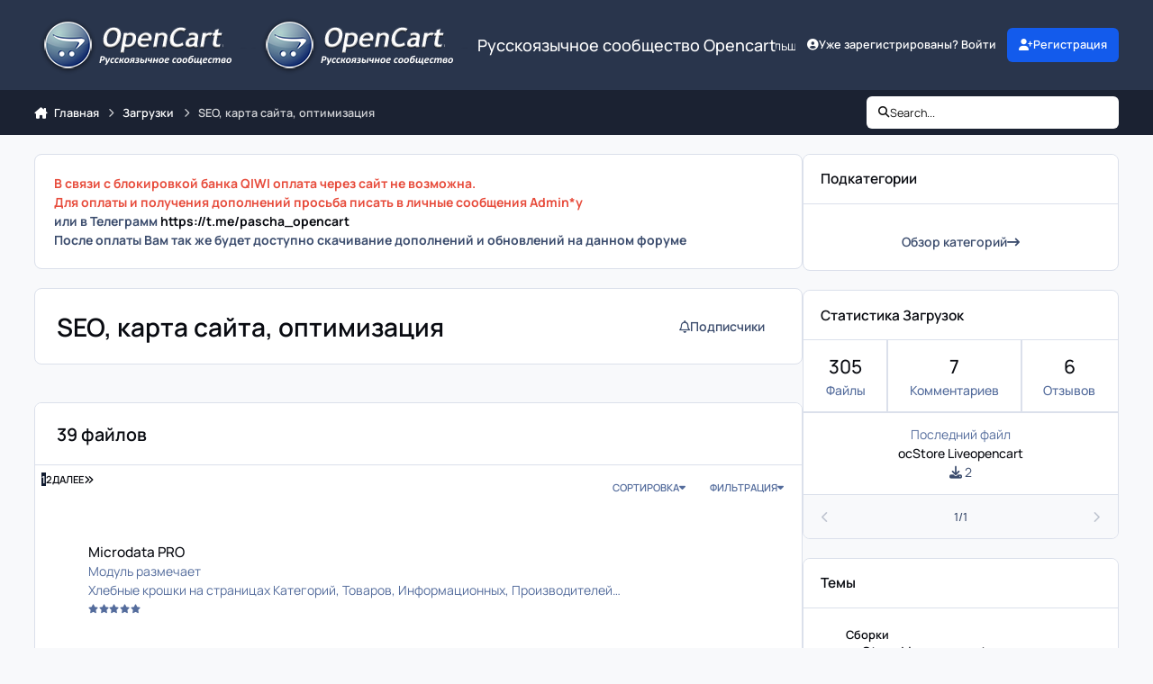

--- FILE ---
content_type: text/html;charset=UTF-8
request_url: https://opencartbest.ru/files/category/15-seo-karta-sayta-optimizaciya/
body_size: 49097
content:
<!DOCTYPE html>
<html lang="ru-RU" dir="ltr" 

data-ips-path="/files/category/15-seo-karta-sayta-optimizaciya/"
data-ips-scheme='light'
data-ips-scheme-active='light'
data-ips-scheme-default='light'
data-ips-theme="9"
data-ips-scheme-toggle="false"


    data-ips-guest


data-ips-theme-setting-change-scheme='0'
data-ips-theme-setting-link-panels='1'
data-ips-theme-setting-nav-bar-icons='0'
data-ips-theme-setting-mobile-icons-location='footer'
data-ips-theme-setting-mobile-footer-labels='1'
data-ips-theme-setting-sticky-sidebar='1'
data-ips-theme-setting-flip-sidebar='0'

data-ips-layout='default'



>
	<head data-ips-hook="head">
		<meta charset="utf-8">
		<title data-ips-hook="title">SEO, карта сайта, оптимизация - Русскоязычное сообщество Opencart</title>
		
		
		
		

		


		
		
		
		
		


	<!--!Font Awesome Free 6 by @fontawesome - https://fontawesome.com License - https://fontawesome.com/license/free Copyright 2024 Fonticons, Inc.-->
	<link rel='stylesheet' href='//opencartbest.ru/applications/core/interface/static/fontawesome/css/all.min.css?v=6.7.2'>



	<link rel='stylesheet' href='//opencartbest.ru/static/css/core_global_framework_framework.css?v=4e52a1ea3c1761464447'>

	<link rel='stylesheet' href='//opencartbest.ru/static/css/core_front_core.css?v=4e52a1ea3c1761464447'>

	<link rel='stylesheet' href='//opencartbest.ru/static/css/downloads_front_downloads.css?v=4e52a1ea3c1761464447'>

	<link rel='stylesheet' href='//opencartbest.ru/static/css/downloads_front_widgets.css?v=4e52a1ea3c1761464447'>

	<link rel='stylesheet' href='//opencartbest.ru/static/css/nexus_front_widgets.css?v=4e52a1ea3c1761464447'>


<!-- Content Config CSS Properties -->
<style id="contentOptionsCSS">
    :root {
        --i-embed-max-width: 500px;
        --i-embed-default-width: 500px;
        --i-embed-media-max-width: 100%;
    }
</style>



	
	
	<style id="themeVariables">
		
			:root{

--set__logo-light: url('https://opencartbest.ru/uploads/set_resources_9/6d538d11ecfced46f459ee300b5e80ec_forum_logo.png.7b60f431b3fb8462eca3a13fa4f841e3_f0e1dc.png');
--set__logo-dark: url('https://opencartbest.ru/uploads/set_resources_9/6d538d11ecfced46f459ee300b5e80ec_forum_logo.png.7b60f431b3fb8462eca3a13fa4f841e3_f95fb9.png');
--set__i-default-scheme: light;
--set__i-change-scheme: 0;
--set__i-layout-width: 1844;
--set__i-font-family: var(--i-font-family_manrope);

}
		
	</style>

	
		<style id="themeCustomCSS">
			
		</style>
	

	


		



	<meta name="viewport" content="width=device-width, initial-scale=1, viewport-fit=cover">
	<meta name="apple-mobile-web-app-status-bar-style" content="black-translucent">
	
	
		
		
			<meta property="og:image" content="https://opencartbest.ru/uploads/monthly_2022_03/android-chrome-96x96.png.3a87a09f64415f627a458e74109edb84.png">
		
	
	
		<meta name="twitter:card" content="summary_large_image">
	
	
	
		
			
		
	
		
			
				
					<meta name="description" content="">
				
			
		
	
		
			
				
					<meta property="og:title" content="SEO, карта сайта, оптимизация">
				
			
		
	
		
			
				
					<meta property="og:description" content="">
				
			
		
	
		
			
				
					<meta property="og:url" content="https://opencartbest.ru/files/category/15-seo-karta-sayta-optimizaciya/">
				
			
		
	
		
			
				
					<meta property="og:site_name" content="Русскоязычное сообщество Opencart">
				
			
		
	
		
			
				
					<meta property="og:locale" content="ru_RU">
				
			
		
	
	
		
			<link rel="canonical" href="https://opencartbest.ru/files/category/15-seo-karta-sayta-optimizaciya/">
		
	
		
			<link rel="next" href="https://opencartbest.ru/files/category/15-seo-karta-sayta-optimizaciya/page/2/">
		
	
		
			<link rel="last" href="https://opencartbest.ru/files/category/15-seo-karta-sayta-optimizaciya/page/2/">
		
	
	<link rel="alternate" type="application/rss+xml" title="opencartbest.ru - Русскоязычное сообщество Opencart" href="https://opencartbest.ru/rss/2-opencartbestru-russkoyazychnoe-soobschestvo-opencart.xml/">
	
	
	
	<link rel="manifest" href="https://opencartbest.ru/manifest.webmanifest/">
	
		<meta name="theme-color" content="#ffffff">
	
	
		<link rel="mask-icon" href="https://opencartbest.ru/uploads/monthly_2022_03/safari-pinned-tab.svg?v=1710545637" color="#7c95aa">
	

	
	
		
	
		
	
		
	
		
	
		
	
		
	
		
	
		
	
		
	
		
	
		
	
		
	
		
	
		
	
		
	
		
	
		
	
		
	
		
	
		
	
		
	
		
	
		
	
		
			<link rel="apple-touch-icon" href="https://opencartbest.ru/uploads/monthly_2022_03/apple-touch-icon-180x180.png?v=1710545637">
		
	

	
	
		<meta name="apple-mobile-web-app-capable" content="yes">
		<meta name="mobile-web-app-capable" content="yes">
		
			
		
	


		

	
	<link rel='icon' href='https://opencartbest.ru/uploads/monthly_2022_03/android-chrome-96x96.png' type="image/png">

	</head>
	<body data-ips-hook="body" class="ipsApp ipsApp_front " data-contentClass="IPS\downloads\Category" data-controller="core.front.core.app" data-pageApp="downloads" data-pageLocation="front" data-pageModule="downloads" data-pageController="browse" data-id="15" >
		<a href="#ipsLayout__main" class="ipsSkipToContent">Перейти к содержанию</a>
		
		
		

<i-pull-to-refresh aria-hidden="true">
	<div class="iPullToRefresh"></div>
</i-pull-to-refresh>
		


	<i-pwa-install id="ipsPwaInstall">
		
		
			
		
			
		
			
		
			
		
			
		
			
		
			
		
			
		
			
		
			
		
			
		
			
		
			
		
			
		
			
		
			
		
			
		
			
		
			
		
			
		
			
		
			
		
			
		
			
				<img src="https://opencartbest.ru/uploads/monthly_2022_03/apple-touch-icon-180x180.png" alt="" width="180" height="180" class="iPwaInstall__icon">
			
		
		<div class="iPwaInstall__content">
			<div class="iPwaInstall__title">View in the app</div>
			<p class="iPwaInstall__desc">A better way to browse. <strong>Learn more</strong>.</p>
		</div>
		<button type="button" class="iPwaInstall__learnMore" popovertarget="iPwaInstall__learnPopover">Learn more</button>
		<button type="button" class="iPwaInstall__dismiss" id="iPwaInstall__dismiss"><span aria-hidden="true">&times;</span><span class="ipsInvisible">Dismiss</span></button>
	</i-pwa-install>
	
	<i-card popover id="iPwaInstall__learnPopover">
		<button class="iCardDismiss" type="button" tabindex="-1" popovertarget="iPwaInstall__learnPopover" popovertargetaction="hide">Close</button>
		<div class="iCard">
			<div class="iCard__content iPwaInstallPopover">
				<div class="i-flex i-gap_2">
					
						
					
						
					
						
					
						
					
						
					
						
					
						
					
						
					
						
					
						
					
						
					
						
					
						
					
						
					
						
					
						
					
						
					
						
					
						
					
						
					
						
					
						
					
						
					
						
							<img src="https://opencartbest.ru/uploads/monthly_2022_03/apple-touch-icon-180x180.png" alt="" width="180" height="180" class="iPwaInstallPopover__icon">
						
					
					<div class="i-flex_11 i-align-self_center">
						<div class="i-font-weight_700 i-color_hard">Русскоязычное сообщество Opencart</div>
						<p>A full-screen app on your home screen with push notifications, badges and more.</p>
					</div>
				</div>

				<div class="iPwaInstallPopover__ios">
					<div class="iPwaInstallPopover__title">
						<svg xmlns="http://www.w3.org/2000/svg" viewBox="0 0 384 512"><path d="M318.7 268.7c-.2-36.7 16.4-64.4 50-84.8-18.8-26.9-47.2-41.7-84.7-44.6-35.5-2.8-74.3 20.7-88.5 20.7-15 0-49.4-19.7-76.4-19.7C63.3 141.2 4 184.8 4 273.5q0 39.3 14.4 81.2c12.8 36.7 59 126.7 107.2 125.2 25.2-.6 43-17.9 75.8-17.9 31.8 0 48.3 17.9 76.4 17.9 48.6-.7 90.4-82.5 102.6-119.3-65.2-30.7-61.7-90-61.7-91.9zm-56.6-164.2c27.3-32.4 24.8-61.9 24-72.5-24.1 1.4-52 16.4-67.9 34.9-17.5 19.8-27.8 44.3-25.6 71.9 26.1 2 49.9-11.4 69.5-34.3z"/></svg>
						<span>To install this app on iOS and iPadOS</span>
					</div>
					<ol class="ipsList ipsList--bullets i-color_soft i-margin-top_2">
						<li>Tap the <svg xmlns='http://www.w3.org/2000/svg' viewBox='0 0 416 550.4' class='iPwaInstallPopover__svg'><path d='M292.8 129.6 208 44.8l-84.8 84.8-22.4-22.4L208 0l107.2 107.2-22.4 22.4Z'/><path d='M192 22.4h32v336h-32v-336Z'/><path d='M368 550.4H48c-27.2 0-48-20.8-48-48v-288c0-27.2 20.8-48 48-48h112v32H48c-9.6 0-16 6.4-16 16v288c0 9.6 6.4 16 16 16h320c9.6 0 16-6.4 16-16v-288c0-9.6-6.4-16-16-16H256v-32h112c27.2 0 48 20.8 48 48v288c0 27.2-20.8 48-48 48Z'/></svg> Share icon in Safari</li>
						<li>Scroll the menu and tap <strong>Add to Home Screen</strong>.</li>
						<li>Tap <strong>Add</strong> in the top-right corner.</li>
					</ol>
				</div>
				<div class="iPwaInstallPopover__android">
					<div class="iPwaInstallPopover__title">
						<svg xmlns="http://www.w3.org/2000/svg" viewBox="0 0 576 512"><path d="M420.6 301.9a24 24 0 1 1 24-24 24 24 0 0 1 -24 24m-265.1 0a24 24 0 1 1 24-24 24 24 0 0 1 -24 24m273.7-144.5 47.9-83a10 10 0 1 0 -17.3-10h0l-48.5 84.1a301.3 301.3 0 0 0 -246.6 0L116.2 64.5a10 10 0 1 0 -17.3 10h0l47.9 83C64.5 202.2 8.2 285.6 0 384H576c-8.2-98.5-64.5-181.8-146.9-226.6"/></svg>
						<span>To install this app on Android</span>
					</div>
					<ol class="ipsList ipsList--bullets i-color_soft i-margin-top_2">
						<li>Tap the 3-dot menu (⋮) in the top-right corner of the browser.</li>
						<li>Tap <strong>Add to Home screen</strong> or <strong>Install app</strong>.</li>
						<li>Confirm by tapping <strong>Install</strong>.</li>
					</ol>
				</div>
			</div>
		</div>
	</i-card>

		
		<div class="ipsLayout" id="ipsLayout" data-ips-hook="layout">
			
			<div class="ipsLayout__app" data-ips-hook="app">
				
				<div data-ips-hook="mobileHeader" class="ipsMobileHeader ipsResponsive_header--mobile">
					
<a href="https://opencartbest.ru/" data-ips-hook="logo" class="ipsLogo ipsLogo--mobile" accesskey="1">
	
		

		

	
  	<div class="ipsLogo__text">
		<span class="ipsLogo__name" data-ips-theme-text="set__i-logo-text">Русскоязычное сообщество Opencart</span>
		
			<span class="ipsLogo__slogan" data-ips-theme-text="set__i-logo-slogan"></span>
		
	</div>
</a>
					
<ul data-ips-hook="mobileNavHeader" class="ipsMobileNavIcons ipsResponsive_header--mobile">
	
		<li data-el="guest">
			<button type="button" class="ipsMobileNavIcons__button ipsMobileNavIcons__button--primary" aria-controls="ipsOffCanvas--guest" aria-expanded="false" data-ipscontrols>
				<span>Войти</span>
			</button>
		</li>
	
	
	
		
	
    
	
	
</ul>
				</div>
				
				


				
					
<nav class="ipsBreadcrumb ipsBreadcrumb--mobile ipsResponsive_header--mobile" aria-label="Breadcrumbs" >
	<ol itemscope itemtype="https://schema.org/BreadcrumbList" class="ipsBreadcrumb__list">
		<li itemprop="itemListElement" itemscope itemtype="https://schema.org/ListItem">
			<a title="Главная" href="https://opencartbest.ru/" itemprop="item">
				<i class="fa-solid fa-house-chimney"></i> <span itemprop="name">Главная</span>
			</a>
			<meta itemprop="position" content="1">
		</li>
		
		
		
			
				<li itemprop="itemListElement" itemscope itemtype="https://schema.org/ListItem">
					<a href="https://opencartbest.ru/files/" itemprop="item">
						<span itemprop="name">Загрузки </span>
					</a>
					<meta itemprop="position" content="2">
				</li>
			
			
		
			
				<li aria-current="location" itemprop="itemListElement" itemscope itemtype="https://schema.org/ListItem">
					<span itemprop="name">SEO, карта сайта, оптимизация</span>
					<meta itemprop="position" content="3">
				</li>
			
			
		
	</ol>
	<ul class="ipsBreadcrumb__feed" data-ips-hook="feed">
		
		<li >
			<a data-action="defaultStream" href="https://opencartbest.ru/discover/" ><i class="fa-regular fa-file-lines"></i> <span data-role="defaultStreamName">Активность</span></a>
		</li>
	</ul>
</nav>
				
				
					<header data-ips-hook="header" class="ipsHeader ipsResponsive_header--desktop">
						
						
							<div data-ips-hook="primaryHeader" class="ipsHeader__primary" >
								<div class="ipsWidth ipsHeader__align">
									<div data-ips-header-position="4" class="ipsHeader__start">


	
		<div data-ips-header-content='logo'>
			<!-- logo -->
			
				
<a href="https://opencartbest.ru/" data-ips-hook="logo" class="ipsLogo ipsLogo--desktop" accesskey="1">
	
		

    
    
    
    <picture class='ipsLogo__image ipsLogo__image--light'>
        <source srcset="[data-uri]" media="(max-width: 979px)">
        <img src="https://opencartbest.ru/uploads/set_resources_9/6d538d11ecfced46f459ee300b5e80ec_forum_logo.png.7b60f431b3fb8462eca3a13fa4f841e3_f0e1dc.png" width="246" height="70" alt='Русскоязычное сообщество Opencart' data-ips-theme-image='logo-light'>
    </picture>

		

    
    
    
    <picture class='ipsLogo__image ipsLogo__image--dark'>
        <source srcset="[data-uri]" media="(max-width: 979px)">
        <img src="https://opencartbest.ru/uploads/set_resources_9/6d538d11ecfced46f459ee300b5e80ec_forum_logo.png.7b60f431b3fb8462eca3a13fa4f841e3_f95fb9.png" width="246" height="70" alt='Русскоязычное сообщество Opencart' data-ips-theme-image='logo-dark'>
    </picture>

	
  	<div class="ipsLogo__text">
		<span class="ipsLogo__name" data-ips-theme-text="set__i-logo-text">Русскоязычное сообщество Opencart</span>
		
			<span class="ipsLogo__slogan" data-ips-theme-text="set__i-logo-slogan"></span>
		
	</div>
</a>
			
			
			    
			    
			    
			    
			
		</div>
	

	

	

	

	
</div>
									<div data-ips-header-position="5" class="ipsHeader__center">


	

	
		<div data-ips-header-content='navigation'>
			<!-- navigation -->
			
			
			    
				    


<nav data-ips-hook="navBar" class="ipsNav" aria-label="Primary">
	<i-navigation-menu>
		<ul class="ipsNavBar" data-role="menu">
			


	
		
		
		
		<li  data-id="37"  data-navApp="core" data-navExt="CustomItem" >
			
			
				
					<a href="https://opencartbest.ru"  data-navItem-id="37" >
						<span class="ipsNavBar__icon" aria-hidden="true">
							
								<i class="fa-solid" style="--icon:'\f1c5'"></i>
							
						</span>
						<span class="ipsNavBar__text">
							<span class="ipsNavBar__label">Форум</span>
						</span>
					</a>
				
			
		</li>
	

	
		
		
		
		<li  data-id="33"  data-navApp="core" data-navExt="CustomItem" >
			
			
				
					<a href="https://opencartbest.ru/files/"  data-navItem-id="33" >
						<span class="ipsNavBar__icon" aria-hidden="true">
							
								<i class="fa-solid" style="--icon:'\f1c5'"></i>
							
						</span>
						<span class="ipsNavBar__text">
							<span class="ipsNavBar__label">Дополнения</span>
						</span>
					</a>
				
			
		</li>
	

	
		
		
		
		<li  data-id="32"  data-navApp="core" data-navExt="CustomItem" >
			
			
				
					<a href="https://opencartbest.ru/forum/111-sborki/"  data-navItem-id="32" >
						<span class="ipsNavBar__icon" aria-hidden="true">
							
								<i class="fa-solid" style="--icon:'\f1c5'"></i>
							
						</span>
						<span class="ipsNavBar__text">
							<span class="ipsNavBar__label">Сборки</span>
						</span>
					</a>
				
			
		</li>
	

	
		
		
		
		<li  data-id="34"  data-navApp="core" data-navExt="Menu" >
			
			
				
					<button aria-expanded="false" aria-controls="elNavSecondary_34" data-ipscontrols type="button">
						<span class="ipsNavBar__icon" aria-hidden="true">
							
								<i class="fa-solid" style="--icon:'\f1c5'"></i>
							
						</span>
						<span class="ipsNavBar__text">
							<span class="ipsNavBar__label">Шаблоны</span>
							<i class="fa-solid fa-angle-down"></i>
						</span>
					</button>
					
						<ul class='ipsNav__dropdown' id='elNavSecondary_34' data-ips-hidden-light-dismiss hidden>
							


	
		
		
		
		<li  data-id="35"  data-navApp="core" data-navExt="CustomItem" >
			
			
				
					<a href="https://opencartbest.ru/files/category/2-besplatnye-shablony/"  data-navItem-id="35" >
						<span class="ipsNavBar__icon" aria-hidden="true">
							
								<i class="fa-solid" style="--icon:'\f1c5'"></i>
							
						</span>
						<span class="ipsNavBar__text">
							<span class="ipsNavBar__label">Бесплатные шаблоны</span>
						</span>
					</a>
				
			
		</li>
	

	
		
		
		
		<li  data-id="36"  data-navApp="core" data-navExt="CustomItem" >
			
			
				
					<a href="https://opencartbest.ru/files/category/3-platnye-shablony/"  data-navItem-id="36" >
						<span class="ipsNavBar__icon" aria-hidden="true">
							
								<i class="fa-solid" style="--icon:'\f1c5'"></i>
							
						</span>
						<span class="ipsNavBar__text">
							<span class="ipsNavBar__label">Платные шаблоны</span>
						</span>
					</a>
				
			
		</li>
	

						</ul>
					
				
			
		</li>
	

	
		
		
		
		<li  data-id="2"  data-navApp="core" data-navExt="Menu" >
			
			
				
					<button aria-expanded="false" aria-controls="elNavSecondary_2" data-ipscontrols type="button">
						<span class="ipsNavBar__icon" aria-hidden="true">
							
								<i class="fa-solid" style="--icon:'\f1c5'"></i>
							
						</span>
						<span class="ipsNavBar__text">
							<span class="ipsNavBar__label">Активность</span>
							<i class="fa-solid fa-angle-down"></i>
						</span>
					</button>
					
						<ul class='ipsNav__dropdown' id='elNavSecondary_2' data-ips-hidden-light-dismiss hidden>
							


	
		
		
		
		<li  data-id="4"  data-navApp="core" data-navExt="AllActivity" >
			
			
				
					<a href="https://opencartbest.ru/discover/"  data-navItem-id="4" >
						<span class="ipsNavBar__icon" aria-hidden="true">
							
								<i class="fa-solid" style="--icon:'\f0ca'"></i>
							
						</span>
						<span class="ipsNavBar__text">
							<span class="ipsNavBar__label">Активность</span>
						</span>
					</a>
				
			
		</li>
	

	

	

	

	
		
		
		
		<li  data-id="8"  data-navApp="core" data-navExt="Search" >
			
			
				
					<a href="https://opencartbest.ru/search/"  data-navItem-id="8" >
						<span class="ipsNavBar__icon" aria-hidden="true">
							
								<i class="fa-solid" style="--icon:'\f002'"></i>
							
						</span>
						<span class="ipsNavBar__text">
							<span class="ipsNavBar__label">Поиск</span>
						</span>
					</a>
				
			
		</li>
	

	
		
		
		
		<li  data-id="9"  data-navApp="core" data-navExt="Featured" >
			
			
				
					<a href="https://opencartbest.ru/featured/"  data-navItem-id="9" >
						<span class="ipsNavBar__icon" aria-hidden="true">
							
								<i class="fa-solid" style="--icon:'\f1c5'"></i>
							
						</span>
						<span class="ipsNavBar__text">
							<span class="ipsNavBar__label">Избранное</span>
						</span>
					</a>
				
			
		</li>
	

						</ul>
					
				
			
		</li>
	

			<li data-role="moreLi" hidden>
				<button aria-expanded="false" aria-controls="nav__more" data-ipscontrols type="button">
					<span class="ipsNavBar__icon" aria-hidden="true">
						<i class="fa-solid fa-bars"></i>
					</span>
					<span class="ipsNavBar__text">
						<span class="ipsNavBar__label">Больше</span>
						<i class="fa-solid fa-angle-down"></i>
					</span>
				</button>
				<ul class="ipsNav__dropdown" id="nav__more" data-role="moreMenu" data-ips-hidden-light-dismiss hidden></ul>
			</li>
		</ul>
		<div class="ipsNavPriority js-ipsNavPriority" aria-hidden="true">
			<ul class="ipsNavBar" data-role="clone">
				<li data-role="moreLiClone">
					<button aria-expanded="false" aria-controls="nav__more" data-ipscontrols type="button">
						<span class="ipsNavBar__icon" aria-hidden="true">
							<i class="fa-solid fa-bars"></i>
						</span>
						<span class="ipsNavBar__text">
							<span class="ipsNavBar__label">Больше</span>
							<i class="fa-solid fa-angle-down"></i>
						</span>
					</button>
				</li>
				


	
		
		
		
		<li  data-id="37"  data-navApp="core" data-navExt="CustomItem" >
			
			
				
					<a href="https://opencartbest.ru"  data-navItem-id="37" >
						<span class="ipsNavBar__icon" aria-hidden="true">
							
								<i class="fa-solid" style="--icon:'\f1c5'"></i>
							
						</span>
						<span class="ipsNavBar__text">
							<span class="ipsNavBar__label">Форум</span>
						</span>
					</a>
				
			
		</li>
	

	
		
		
		
		<li  data-id="33"  data-navApp="core" data-navExt="CustomItem" >
			
			
				
					<a href="https://opencartbest.ru/files/"  data-navItem-id="33" >
						<span class="ipsNavBar__icon" aria-hidden="true">
							
								<i class="fa-solid" style="--icon:'\f1c5'"></i>
							
						</span>
						<span class="ipsNavBar__text">
							<span class="ipsNavBar__label">Дополнения</span>
						</span>
					</a>
				
			
		</li>
	

	
		
		
		
		<li  data-id="32"  data-navApp="core" data-navExt="CustomItem" >
			
			
				
					<a href="https://opencartbest.ru/forum/111-sborki/"  data-navItem-id="32" >
						<span class="ipsNavBar__icon" aria-hidden="true">
							
								<i class="fa-solid" style="--icon:'\f1c5'"></i>
							
						</span>
						<span class="ipsNavBar__text">
							<span class="ipsNavBar__label">Сборки</span>
						</span>
					</a>
				
			
		</li>
	

	
		
		
		
		<li  data-id="34"  data-navApp="core" data-navExt="Menu" >
			
			
				
					<button aria-expanded="false" aria-controls="elNavSecondary_34" data-ipscontrols type="button">
						<span class="ipsNavBar__icon" aria-hidden="true">
							
								<i class="fa-solid" style="--icon:'\f1c5'"></i>
							
						</span>
						<span class="ipsNavBar__text">
							<span class="ipsNavBar__label">Шаблоны</span>
							<i class="fa-solid fa-angle-down"></i>
						</span>
					</button>
					
				
			
		</li>
	

	
		
		
		
		<li  data-id="2"  data-navApp="core" data-navExt="Menu" >
			
			
				
					<button aria-expanded="false" aria-controls="elNavSecondary_2" data-ipscontrols type="button">
						<span class="ipsNavBar__icon" aria-hidden="true">
							
								<i class="fa-solid" style="--icon:'\f1c5'"></i>
							
						</span>
						<span class="ipsNavBar__text">
							<span class="ipsNavBar__label">Активность</span>
							<i class="fa-solid fa-angle-down"></i>
						</span>
					</button>
					
				
			
		</li>
	

			</ul>
		</div>
	</i-navigation-menu>
</nav>
			    
			    
			    
			    
			
		</div>
	

	

	

	
</div>
									<div data-ips-header-position="6" class="ipsHeader__end">


	

	

	
		<div data-ips-header-content='user'>
			<!-- user -->
			
			
			    
			    
				    

	<ul id="elUserNav" data-ips-hook="userBarGuest" class="ipsUserNav ipsUserNav--guest">
        
		
        
        
        
            
            <li id="elSignInLink" data-el="sign-in">
                <button type="button" id="elUserSignIn" popovertarget="elUserSignIn_menu" style="--_anchor: --elUserSignIn;" class="ipsUserNav__link">
                	<i class="fa-solid fa-circle-user"></i>
                	<span class="ipsUserNav__text">Уже зарегистрированы? Войти</span>
                </button>                
                
<i-dropdown popover id="elUserSignIn_menu" style="--_anchor: --elUserSignIn;">
	<div class="iDropdown">
		<form accept-charset='utf-8' method='post' action='https://opencartbest.ru/login/'>
			<input type="hidden" name="csrfKey" value="840f3558f56ed7a32b96e1e0b2bd6103">
			<input type="hidden" name="ref" value="aHR0cHM6Ly9vcGVuY2FydGJlc3QucnUvZmlsZXMvY2F0ZWdvcnkvMTUtc2VvLWthcnRhLXNheXRhLW9wdGltaXphY2l5YS8=">
			<div data-role="loginForm">
				
				
				
					
<div class="">
	<h4 class="ipsTitle ipsTitle--h3 i-padding_2 i-padding-bottom_0 i-color_hard">Войти</h4>
	<ul class='ipsForm ipsForm--vertical ipsForm--login-popup'>
		<li class="ipsFieldRow ipsFieldRow--noLabel ipsFieldRow--fullWidth">
			<label class="ipsFieldRow__label" for="login_popup_email">Email адрес</label>
			<div class="ipsFieldRow__content">
                <input type="email" class='ipsInput ipsInput--text' placeholder="Email адрес" name="auth" autocomplete="email" id='login_popup_email'>
			</div>
		</li>
		<li class="ipsFieldRow ipsFieldRow--noLabel ipsFieldRow--fullWidth">
			<label class="ipsFieldRow__label" for="login_popup_password">Пароль</label>
			<div class="ipsFieldRow__content">
				<input type="password" class='ipsInput ipsInput--text' placeholder="Пароль" name="password" autocomplete="current-password" id='login_popup_password'>
			</div>
		</li>
		<li class="ipsFieldRow ipsFieldRow--checkbox">
			<input type="checkbox" name="remember_me" id="remember_me_checkbox_popup" value="1" checked class="ipsInput ipsInput--toggle">
			<div class="ipsFieldRow__content">
				<label class="ipsFieldRow__label" for="remember_me_checkbox_popup">Запомнить</label>
				<div class="ipsFieldRow__desc">Не рекомендуется для компьютеров с общим доступом</div>
			</div>
		</li>
		<li class="ipsSubmitRow">
			<button type="submit" name="_processLogin" value="usernamepassword" class="ipsButton ipsButton--primary i-width_100p">Войти</button>
			
				<p class="i-color_soft i-link-color_inherit i-font-weight_500 i-font-size_-1 i-margin-top_2">
					
						<a href='https://opencartbest.ru/lostpassword/' data-ipsDialog data-ipsDialog-title='Забыли пароль?'>
					
					Забыли пароль?</a>
				</p>
			
		</li>
	</ul>
</div>
				
			</div>
		</form>
	</div>
</i-dropdown>
            </li>
            
        
		
			<li data-el="sign-up">
				
					<a href="https://opencartbest.ru/register/" class="ipsUserNav__link ipsUserNav__link--sign-up" data-ipsdialog data-ipsdialog-size="narrow" data-ipsdialog-title="Регистрация"  id="elRegisterButton">
						<i class="fa-solid fa-user-plus"></i>
						<span class="ipsUserNav__text">Регистрация</span>
					</a>
				
			</li>
		
		

    <li class='ipsHide' id='elCart_container'></li>

	</ul>

			    
			    
			    
			
		</div>
	

	

	
</div>
								</div>
							</div>
						
						
							<div data-ips-hook="secondaryHeader" class="ipsHeader__secondary" >
								<div class="ipsWidth ipsHeader__align">
									<div data-ips-header-position="7" class="ipsHeader__start">


	

	

	

	
		<div data-ips-header-content='breadcrumb'>
			<!-- breadcrumb -->
			
			
			    
			    
			    
				    
<nav class="ipsBreadcrumb ipsBreadcrumb--top " aria-label="Breadcrumbs" >
	<ol itemscope itemtype="https://schema.org/BreadcrumbList" class="ipsBreadcrumb__list">
		<li itemprop="itemListElement" itemscope itemtype="https://schema.org/ListItem">
			<a title="Главная" href="https://opencartbest.ru/" itemprop="item">
				<i class="fa-solid fa-house-chimney"></i> <span itemprop="name">Главная</span>
			</a>
			<meta itemprop="position" content="1">
		</li>
		
		
		
			
				<li itemprop="itemListElement" itemscope itemtype="https://schema.org/ListItem">
					<a href="https://opencartbest.ru/files/" itemprop="item">
						<span itemprop="name">Загрузки </span>
					</a>
					<meta itemprop="position" content="2">
				</li>
			
			
		
			
				<li aria-current="location" itemprop="itemListElement" itemscope itemtype="https://schema.org/ListItem">
					<span itemprop="name">SEO, карта сайта, оптимизация</span>
					<meta itemprop="position" content="3">
				</li>
			
			
		
	</ol>
	<ul class="ipsBreadcrumb__feed" data-ips-hook="feed">
		
		<li >
			<a data-action="defaultStream" href="https://opencartbest.ru/discover/" ><i class="fa-regular fa-file-lines"></i> <span data-role="defaultStreamName">Активность</span></a>
		</li>
	</ul>
</nav>
			    
			    
			
		</div>
	

	
</div>
									<div data-ips-header-position="8" class="ipsHeader__center">


	

	

	

	

	
</div>
									<div data-ips-header-position="9" class="ipsHeader__end">


	

	

	

	

	
		<div data-ips-header-content='search'>
			<!-- search -->
			
			
			    
			    
			    
			    
				    

	<button class='ipsSearchPseudo' popovertarget="ipsSearchDialog" type="button">
		<i class="fa-solid fa-magnifying-glass"></i>
		<span>Search...</span>
	</button>

			    
			
		</div>
	
</div>
								</div>
							</div>
						
					</header>
				
				<main data-ips-hook="main" class="ipsLayout__main" id="ipsLayout__main" tabindex="-1">
					<div class="ipsWidth ipsWidth--main-content">
						<div class="ipsContentWrap">
							
							

							<div class="ipsLayout__columns">
								<section data-ips-hook="primaryColumn" class="ipsLayout__primary-column">
									
									
									
                                    
									

	





    
    



<section
	class="cWidgetContainer cWidgetContainer--main"
	
	data-role='widgetReceiver'
	data-orientation='horizontal'
	data-widgetArea='header'
	style=""
	
	    data-widget-layout="wrap"
    
	    data-restrict-nesting="1"
    
    
>
    
    
    
        



<section
	class="cWidgetContainer cWidgetContainer--isWidget"
	
	data-role='widgetReceiver'
	data-orientation='horizontal'
	data-widgetArea='header'
	style=""
	
	    data-widget-layout="wrap"
    
	    data-widget-gap-size="20"
    
	    data-widget-orientation="horizontal"
    
	    data-restrict-nesting="1"
    
    
>
    
    
    

    
        
        <div class="ipsWidget__content--wrap">
            <div
                class='ipsWidget ipsWidget--horizontal'  data-blocktitle="WYSIWYG Редактор" data-blockID="app_cms_Wysiwyg_8jc1z24x0" data-blockErrorMessage="Этот блок не может быть показан. Причиной этому может быть необходимость его настройки, либо он будет отображён после перезагрузки этой страницы." data-menuStyle="menu" data-blockConfig="1" data-searchterms="rich text,editor,content"
                data-controller='core.front.widgets.block'
            >
                
<div class='ipsWidget__content ipsWidget__padding ipsRichText' data-controller='core.front.core.lightboxedImages'>
	<p>
	<strong><span style="color:#e74c3c">В связи с блокировкой банка QIWI оплата через сайт не возможна.<br>
	Для оплаты и получения дополнений просьба писать в личные сообщения </span><a href="https://opencartbest.ru/profile/1-admin/" rel=""><span style="color:#e74c3c">Admin*у</span></a><br>
	или в Телеграмм <a href="https://t.me/pascha_opencart" ipsnoembed="true" rel="external nofollow">https://t.me/pascha_opencart</a><br>
	После оплаты Вам так же будет доступно скачивание дополнений и обновлений на данном форуме</strong>
</p>

</div>

            </div>
        </div>
        
    

    
</section>

    

    

    
</section>


									



<header class="ipsPageHeader ipsBox ipsBox--downloadsCategoryHeader ipsPull">
	<div class="ipsPageHeader__row">
		<div data-ips-hook="header" class="ipsPageHeader__primary">
			<h1 data-ips-hook="title" class="ipsPageHeader__title">SEO, карта сайта, оптимизация</h1>
			
				



<div class='ipsRichText ipsPageHeader__desc' data-controller='core.front.core.lightboxedImages' ></div>

			
		</div>
		<div data-ips-hook="headerButtons" class="ipsButtons">
            
			

<div data-followApp='downloads' data-followArea='category' data-followID='15' data-controller='core.front.core.followButton'>
	

	<a data-ips-hook="guest" href="https://opencartbest.ru/login/" rel="nofollow" class="ipsButton ipsButton--follow" data-role="followButton" data-ipstooltip title="Авторизация">
		<span>
			<i class="fa-regular fa-bell"></i>
			<span class="ipsButton__label">Подписчики</span>
		</span>
		
	</a>

</div>
		</div>
	</div>
</header>

<div data-controller="downloads.front.downloads.browse" class="ipsBlockSpacer">
	<ul class="ipsButtons ipsButtons--main">
		
		


	</ul>
	
<i-dropdown popover id="elDownloadsCategories_menu" style="--_anchor: --elDownloadsCategories;">
	<div class="iDropdown">
		<ul class="iDropdown__items">
			
		</ul>
	</div>
</i-dropdown>

	<div class="ipsBox ipsBox--downloadsCategoryTable ipsPull cDownloadsCategoryTable">
		
<div data-baseurl='https://opencartbest.ru/files/category/15-seo-karta-sayta-optimizaciya/' data-resort='listResort' data-controller='core.global.core.table'   data-tableID='a540366918ebeae8a77e02922622c4f6'>
	
		<h2 class='ipsBox__header'>39 файлов</h2>
	

	
	<div class="ipsButtonBar ipsButtonBar--top">
		<div class="ipsButtonBar__pagination" data-role="tablePagination" >
			


	
	<ul class='ipsPagination ' id='elPagination_a540366918ebeae8a77e02922622c4f6_801829100' data-ipsPagination-seoPagination='true' data-pages='2' data-ipsPagination  data-ipsPagination-pages="2" data-ipsPagination-perPage='25'>
		
			
				<li class='ipsPagination__first ipsPagination__inactive'><a href='https://opencartbest.ru/files/category/15-seo-karta-sayta-optimizaciya/' rel="first" data-page='1' data-ipsTooltip title='Первая страница'><i class='fa-solid fa-angles-left'></i></a></li>
				<li class='ipsPagination__prev ipsPagination__inactive'><a href='https://opencartbest.ru/files/category/15-seo-karta-sayta-optimizaciya/' rel="prev" data-page='0' data-ipsTooltip title='Предыдущая страница'>Назад</a></li>
			
			<li class='ipsPagination__page ipsPagination__active'><a href='https://opencartbest.ru/files/category/15-seo-karta-sayta-optimizaciya/' data-page='1'>1</a></li>
			
				
					<li class='ipsPagination__page'><a href='https://opencartbest.ru/files/category/15-seo-karta-sayta-optimizaciya/page/2/' data-page='2'>2</a></li>
				
				<li class='ipsPagination__next'><a href='https://opencartbest.ru/files/category/15-seo-karta-sayta-optimizaciya/page/2/' rel="next" data-page='2' data-ipsTooltip title='Следующая страница'>Далее</a></li>
				<li class='ipsPagination__last'><a href='https://opencartbest.ru/files/category/15-seo-karta-sayta-optimizaciya/page/2/' rel="last" data-page='2' data-ipsTooltip title='Последняя страница'><i class='fa-solid fa-angles-right'></i></a></li>
			
			
				<li class='ipsPagination__pageJump'>
					<button type="button" id="elPagination_a540366918ebeae8a77e02922622c4f6_801829100_jump" popovertarget="elPagination_a540366918ebeae8a77e02922622c4f6_801829100_jump_menu" style="--_anchor: --elPagination_a540366918ebeae8a77e02922622c4f6_801829100_jump;">Страница 1 из 2 <i class='fa-solid fa-caret-down i-margin-start_icon'></i></button>
					<i-dropdown popover id="elPagination_a540366918ebeae8a77e02922622c4f6_801829100_jump_menu" style="--_anchor: --elPagination_a540366918ebeae8a77e02922622c4f6_801829100_jump;">
						<div class="iDropdown">
							<form accept-charset='utf-8' method='post' action='https://opencartbest.ru/files/category/15-seo-karta-sayta-optimizaciya/' data-role="pageJump" data-baseUrl='https://opencartbest.ru/files/category/15-seo-karta-sayta-optimizaciya/' data-bypassValidation='true'>
								<ul class='i-flex i-gap_1 i-padding_2'>
									<input type='number' min='1' max='2' placeholder='Номер страницы: 1 - 2' class='ipsInput i-flex_11' name='page' inputmode="numeric" autofocus>
									<input type='submit' class='ipsButton ipsButton--primary' value='Поехали'>
								</ul>
							</form>
						</div>
					</i-dropdown>
				</li>
			
		
	</ul>

		</div>
		<div class="ipsButtonBar__end">
			<ul class="ipsDataFilters">
				
					<li>
						
							<button class='ipsDataFilters__button' id="elSortByMenu_957bf9e5a4cfde754e161c5d365e3c1a" type="button" popovertarget="elSortByMenu_957bf9e5a4cfde754e161c5d365e3c1a_menu" style="--_anchor: --elSortByMenu_957bf9e5a4cfde754e161c5d365e3c1a_menu;" data-role="sortButton">
								<span>Сортировка</span><i class="fa-solid fa-caret-down"></i>
							</button>
							<i-dropdown id="elSortByMenu_957bf9e5a4cfde754e161c5d365e3c1a_menu" popover style="--_anchor: --elSortByMenu_957bf9e5a4cfde754e161c5d365e3c1a_menu;" data-i-dropdown-selectable="radio">
								<div class="iDropdown">
									<ul class="iDropdown__items">
										
										
											<li><a href="https://opencartbest.ru/files/category/15-seo-karta-sayta-optimizaciya/?sortby=file_updated&amp;sortdirection=desc" rel="nofollow" aria-selected="true" data-ipsMenuValue="file_updated" data-sortDirection='desc'><i class="iDropdown__input"></i>Последние обновления</a></li>
										
											<li><a href="https://opencartbest.ru/files/category/15-seo-karta-sayta-optimizaciya/?sortby=file_last_comment&amp;sortdirection=desc" rel="nofollow"  data-ipsMenuValue="file_last_comment" data-sortDirection='desc'><i class="iDropdown__input"></i>Последний ответ</a></li>
										
											<li><a href="https://opencartbest.ru/files/category/15-seo-karta-sayta-optimizaciya/?sortby=file_name&amp;sortdirection=asc" rel="nofollow"  data-ipsMenuValue="file_name" data-sortDirection='asc'><i class="iDropdown__input"></i>Заголовок</a></li>
										
											<li><a href="https://opencartbest.ru/files/category/15-seo-karta-sayta-optimizaciya/?sortby=file_rating&amp;sortdirection=desc" rel="nofollow"  data-ipsMenuValue="file_rating" data-sortDirection='desc'><i class="iDropdown__input"></i>Наивысший рейтинг</a></li>
										
											<li><a href="https://opencartbest.ru/files/category/15-seo-karta-sayta-optimizaciya/?sortby=file_submitted&amp;sortdirection=desc" rel="nofollow"  data-ipsMenuValue="file_submitted" data-sortDirection='desc'><i class="iDropdown__input"></i>Дата начала</a></li>
										
											<li><a href="https://opencartbest.ru/files/category/15-seo-karta-sayta-optimizaciya/?sortby=file_comments&amp;sortdirection=desc" rel="nofollow"  data-ipsMenuValue="file_comments" data-sortDirection='desc'><i class="iDropdown__input"></i>Самые комментируемые</a></li>
										
											<li><a href="https://opencartbest.ru/files/category/15-seo-karta-sayta-optimizaciya/?sortby=file_views&amp;sortdirection=desc" rel="nofollow"  data-ipsMenuValue="file_views" data-sortDirection='desc'><i class="iDropdown__input"></i>Самые просматриваемые</a></li>
										
											<li><a href="https://opencartbest.ru/files/category/15-seo-karta-sayta-optimizaciya/?sortby=file_downloads&amp;sortdirection=desc" rel="nofollow"  data-ipsMenuValue="file_downloads" data-sortDirection='desc'><i class="iDropdown__input"></i>Самые скачиваемые</a></li>
										
										
									</ul>
								</div>
							</i-dropdown>
						
					</li>
				
				
					<li>
						<button class='ipsDataFilters__button' id="elFilterByMenu_957bf9e5a4cfde754e161c5d365e3c1a" type="button" popovertarget="elFilterByMenu_957bf9e5a4cfde754e161c5d365e3c1a_menu" style="--_anchor: --elFilterByMenu_957bf9e5a4cfde754e161c5d365e3c1a_menu;" data-role="tableFilterMenu">
							<span>Фильтрация</span><i class="fa-solid fa-caret-down"></i>
						</button>
						<i-dropdown id="elFilterByMenu_957bf9e5a4cfde754e161c5d365e3c1a_menu" popover style="--_anchor: --elFilterByMenu_957bf9e5a4cfde754e161c5d365e3c1a_menu;" data-i-dropdown-selectable="radio">
							<div class="iDropdown">
								<ul class="iDropdown__items">
									<li>
										<a href='https://opencartbest.ru/files/category/15-seo-karta-sayta-optimizaciya/?filter=&amp;sortby=file_updated&amp;sortdirection=DESC' rel="nofollow" data-ipsMenuValue='' aria-selected="true"><i class="iDropdown__input"></i>Все</a>
									</li>
									<li><hr></li>
									
										<li>
											<a href='https://opencartbest.ru/files/category/15-seo-karta-sayta-optimizaciya/?filter=file_free&amp;sortby=file_updated&amp;sortdirection=DESC' rel="nofollow" data-ipsMenuValue='file_free' ><i class="iDropdown__input"></i>Бесплатный</a>
										</li>
									
										<li>
											<a href='https://opencartbest.ru/files/category/15-seo-karta-sayta-optimizaciya/?filter=file_paid&amp;sortby=file_updated&amp;sortdirection=DESC' rel="nofollow" data-ipsMenuValue='file_paid' ><i class="iDropdown__input"></i>Платный</a>
										</li>
									
								</ul>
							</div>
						</i-dropdown>
					</li>
				
					
			</ul>
		</div>		
	</div>
	
	
		
			<i-data>
				<ol class="ipsData ipsData--core-table ipsData--table ipsData--entries ipsData--download-file-table " id='elTable_957bf9e5a4cfde754e161c5d365e3c1a' data-role="tableRows">
					


    
		
			
<li class="ipsData__item    " data-rowid="258" data-ips-read >
	<a href="https://opencartbest.ru/files/file/258-microdata-pro/" class="ipsLinkPanel" aria-hidden="true" tabindex="-1"><span>Microdata PRO</span></a>
	<a href="https://opencartbest.ru/files/file/258-microdata-pro/" class="ipsData__image" aria-hidden="true" tabindex="-1">
		
			<img src="https://opencartbest.ru/uploads/monthly_2022_10/1.thumb.png.7aa75b41d8e831c1a0dbf53c7aaffedf.png" alt="" loading="lazy">
		
	</a>
	<div class="ipsData__content">
		<div class="ipsData__main">
			<div class="ipsData__title" data-ips-hook="main">
				<div class="ipsBadges" data-ips-hook="badges">
					
				</div>
				
				
				<h4 data-ips-hook="title"><a href="https://opencartbest.ru/files/file/258-microdata-pro/" title="Просмотр файла Microdata PRO " >Microdata PRO</a></h4>
			</div>
			<div class="ipsData__desc">Модуль размечает<br>
	Хлебные крошки на страницах Категорий, Товаров, Информационных, Производителей<br>
	Компания<br>
	- Ссылка (url)<br>
	- Название компании (name)<br>
	- Email (email) *для разметки можно настроить отдельно<br>
	- Логотип (logo)<br>
	- Группы в соц. сетях (sameAs) *любые соцсети<br>
	- Адрес (address: addressLocality, postalCode, streetAddress)<br>
	- Контактные телефоны (contactPoint) *безлимитное количество<br>
	Поиск по сайту<br>
	Продукт<br>
	- Ссылка (url)<br>
	- Категория товара (category)<br>
	- Изображение (image)<br>
	- Модель (model)<br>
	- Описание (description)<br>
	- Имя (name)<br>
	- Производитель (brand[Thing], manufacturer[Organization])<br>
	- Рейтинг и количество отзывов (aggregateRating: ratingValue,reviewCount)<br>
	- Наличие товара (availability)<br>
	- Цена (price)<br>
	- Валюта цены (priceCurrency)<br>
	- Отзывы (review: datePublished, description, author, reviewRating)<br>
	- Сопутствующие товары (isRelatedTo: image, url, name, price, priceCurrency)<br>
	- Атрибуты - характеристики (additionalProperty: name, value)<br>
	Категория<br>
	- Ссылка (url)<br>
	- Описание (description)<br>
	- Количество наименований (numberOfItems)<br>
	- Наименования (itemListElement: image, url, name, description, price, priceCurrency)<br>
	Производитель<br>
	- Ссылка (url)<br>
	- Описание (description)<br>
	- Количество наименований (numberOfItems)<br>
	- Наименования (itemListElement: image, url, name, description, price, priceCurrency)<br>
	Информационные страницы<br>
	- Название статьи (headline, name)<br>
	- Дата публикации и редактирования (datePublished, dateModified) *настраивается для каждой статьи<br>
	- Текст статьи (description)<br>
	- Ссылка (mainEntityOfPage)<br>
	- Изображение (image: url, width, height) * настраивается для каждой статьи<br>
	- Автор статьи (author, publisher: name, logo) *настраивается<br>
	Страница акции<br>
	- Ссылка (url)<br>
	- Описание (description)<br>
	- Количество наименований (numberOfItems)<br>
	- Наименования (itemListElement: image, url, name, description, price, priceCurrency)
<br>
</div>
			<div class="i-flex i-align-items_center i-gap_2 i-flex-wrap_wrap">
				
					
<div  class='ipsRating  ipsRating_small'>
	
	<ul class='ipsRating_collective' data-v="0">
		
			
				<li class='ipsRating_off'>
					<i class='fa-solid fa-star'></i>
				</li>
			
		
			
				<li class='ipsRating_off'>
					<i class='fa-solid fa-star'></i>
				</li>
			
		
			
				<li class='ipsRating_off'>
					<i class='fa-solid fa-star'></i>
				</li>
			
		
			
				<li class='ipsRating_off'>
					<i class='fa-solid fa-star'></i>
				</li>
			
		
			
				<li class='ipsRating_off'>
					<i class='fa-solid fa-star'></i>
				</li>
			
		
	</ul>
</div>
				
				
			</div>
		</div>
		<div class="ipsData__extra">
			<ul class="ipsData__stats" data-ips-hook="stats">
				
					<li data-stattype="price">
						
							
								<span class="ipsData__stats-label">2,500.00 RUB</span>
							
						
					</li>
				
				
				
				
			</ul>
			<div class="ipsData__last">
				


	<a data-ips-hook="userPhotoWithUrl" href="https://opencartbest.ru/profile/9413-exploits/" rel="nofollow" data-ipshover data-ipshover-width="370" data-ipshover-target="https://opencartbest.ru/profile/9413-exploits/?&amp;do=hovercard"  class="ipsUserPhoto ipsUserPhoto--fluid" title="Перейти в профиль Exploits" data-group="7" aria-hidden="true" tabindex="-1">
		<img src="https://opencartbest.ru/uploads/monthly_2022_10/361900999_2022-02-2011_27.25-min.jpg.6c24f4b0024260ca99df2bf2152e9180.thumb.jpg.63d751ce578e449ec411969405b4c869.jpg" alt="Exploits" loading="lazy">
	</a>

				<div class="ipsData__last-text" data-ips-hook="details">
					<div class="ipsData__last-primary">
						Автор 


<a href='https://opencartbest.ru/profile/9413-exploits/' rel="nofollow" data-ipsHover data-ipsHover-width='370' data-ipsHover-target='https://opencartbest.ru/profile/9413-exploits/?&amp;do=hovercard&amp;referrer=https%253A%252F%252Fopencartbest.ru%252Ffiles%252Fcategory%252F15-seo-karta-sayta-optimizaciya%252F' title="Перейти в профиль Exploits" class="ipsUsername" translate="no">Exploits</a>
						
					</div>
					<div class="ipsData__last-secondary">
						Обновлено <time datetime='2023-12-11T13:30:06Z' title='12/11/23 13:30' data-short='2 г.' class='ipsTime ipsTime--long'><span class='ipsTime__long'>11 декабря, 2023</span><span class='ipsTime__short'>2 г.</span></time>
					</div>
				</div>
			</div>
		</div>
	</div>	
	
</li>
		
			
<li class="ipsData__item    " data-rowid="299" data-ips-read >
	<a href="https://opencartbest.ru/files/file/299-3xgenerator-opencart-3x-url-adres-seo/" class="ipsLinkPanel" aria-hidden="true" tabindex="-1"><span>3x.generator OpenCart 3.x URL-адрес SEO</span></a>
	<a href="https://opencartbest.ru/files/file/299-3xgenerator-opencart-3x-url-adres-seo/" class="ipsData__image" aria-hidden="true" tabindex="-1">
		
			<img src="https://opencartbest.ru/uploads/monthly_2023_11/155872419-62b50caa-3d54-480a-af26-6f18deabed5f.thumb.png.fdcd7147564343fb4979eb6e730936d8.png" alt="" loading="lazy">
		
	</a>
	<div class="ipsData__content">
		<div class="ipsData__main">
			<div class="ipsData__title" data-ips-hook="main">
				<div class="ipsBadges" data-ips-hook="badges">
					
				</div>
				
				
				<h4 data-ips-hook="title"><a href="https://opencartbest.ru/files/file/299-3xgenerator-opencart-3x-url-adres-seo/" title="Просмотр файла 3x.generator OpenCart 3.x URL-адрес SEO " >3x.generator OpenCart 3.x URL-адрес SEO</a></h4>
			</div>
			<div class="ipsData__desc">Функционал.
<br>


	Модуль 3.х Генератор предназначен для автоматического уменьшения SEO-параметров для товаров, категорий, производителей, статей по заданной пользователем шаблону маски. При включении URL осуществляется контроль уникальности. В случае совпадения – в конце добавляется 3-х значащий случайный буквенно-цифровой код. Модуль добавляется к товарам, категориям, статьям дополнительным параметром «Метатег H1». Для производителей добавлена вкладка «Данные SEO» с параметрами одинаковыми товарами, категориями, статьями. Модуль убирает тег H1 из названия магазина и заменяет тег H2 на H1 в названиях товаров, категорий, производителей, статей. Для производителей можно задать описание. Для исключения дублей страниц рекомендуется предварительно установить модуль SEO PRO. Модуль разрабатывался и тестировался на дефолтном шаблоне OpenCart 3.0.3.2, php 7.3, MySQL – 8.0.
<br>


	Установка модуля.
<br>


	В меню «Установка расширений» нажимаем кнопку «Загрузить файл», выбираем файл модуля «3х.ocmod.zip» и нажимаем кнопку «Открыть». Ждём окончания загрузки.
<br>


	Работа с модулем.
<br>


	Модуль позволяет сохранить в базе данных ваши шаблоны для каждого выбора набора параметров – «что генерируемся» + «для чего генерируемся» + «язык». Это позволяет создавать разные уникальные маски для разных задач. Для сохранения шаблона необходимо нажать оранжевую кнопку и нажать, когда на поле ввода снова появится первоначальный цвет.
<br>


	При установке переключателя «Перезаписать явление!!!», модуль перезаписывает все старые данные. Применять осторожно. Перед использованием модуля сделайте архив базы данных. После выбора параметров и заполнения шаблона маски нажмите кнопку «Генерировать» и дождалась, когда она вернёт свой первоначальный цвет.
<br>


	Правила формирования шаблона. Шаблон может состоять из дополнительного текста, функций и специальных управляющих символов.
<br>


	Образец:
<br>


	|Купите;Продайте всё;Подарите;Выбросьте-#p-по самой-|лучшей;худшей-цене-#z
<br>


	Знак «-» (минус или дефис) – Основной разделитель. Разбейте шаблон на секции. каждая группа может оставить переменную, текст, выборки. Знак «;» (точка с запятой) – Вспомогательный разделитель. Знак «|» (вертикальная палка) – Управляющий символ выбора. Определяет раздел выбора. Ставится в начале раздела и применяется до следующего основного раздела. После него следует текст, разделённый вспомогательным разделителем. Во время генерации выборки разделов будет взят случайным образом один из текстов между вспомогательными разделителями. Например: |Купите;Продайте всё;Подарите;Выбросьте Во время обработки для одного товара выберите Купите, для другого Выбросьте, для третьего Продайте всё и т.д.
<br>


	Переменные.
<br>


	Переменная Определяется как знак «#» (решётка) с идущей за ней буквой. Для каждого решения исходных параметров используется свой набор функций. Список допустимых приложений: • URL – Товары
<br>


	#p — название товара #m — название модели #a — артикул товара (артикул) #w — производитель #l — язык (маленькая буква L) #u — универсальный код товара (ups)
<br>


	• URL – Категории.
<br>


	#k – название категории
<br>


	#l – язык (маленькая буква L)
<br>


	• URL – Производители
<br>


	#w – название производителя
<br>


	#l – язык (маленькая буква L)
<br>


	• URL – Статьи
<br>


	#i – название статьи
<br>


	#l – язык (маленькая буква L)
<br>


	• H1 – Товары
<br>


	#p – название товара
<br>


	• H1 – Категории
<br>


	#k – название категории
<br>


	• H1 – Производители
<br>


	#m – название производителя
<br>


	• H1 – Статьи
<br>


	#i – название статьи
<br>


	• Название – Товары
<br>


	#p – название товара
<br>


	#z – цена товара
<br>


	#g – название геозоны
<br>


	#s – название магазина
<br>


	• Название – Категории.
<br>


	#k – название категории
<br>


	#g – название геозоны
<br>


	#s – название магазина
<br>


	• Название – Производители
<br>


	#m – название производителя
<br>


	#g – название геозоны
<br>


	#s – название магазина
<br>


	• Заголовок – Статьи
<br>


	#i – название статьи
<br>


	#s – название магазина
<br>


	• Ключевые слова – Товары
<br>


	#p – название товара
<br>


	#z – цена товара
<br>


	#m – название производителя
<br>


	#k – название категории
<br>


	#a – артикул (артикул) товар
<br>


	• Ключевые слова – Категории
<br>


	#k – название категории
<br>


	• Ключевые слова – Производители
<br>


	#m – название производителя
<br>


	• Ключевые слова – Статьи
<br>


	#i – название статьи
<br>


	• Описание – Товары
<br>


	#p – название товара
<br>


	#z – цена товара
<br>


	#m – название производителя
<br>


	#k – название категории
<br>


	#a – артикул (артикул) товар
<br>


	#s – название магазина
<br>


	• Описание – Категории.
<br>


	#k – название категории
<br>


	#s – название магазина
<br>


	• Описание – Производители
<br>


	#m – название производителя
<br>


	#s – название магазина
<br>


	• Описание – Статьи
<br>


	#i – название статьи
<br>
</div>
			<div class="i-flex i-align-items_center i-gap_2 i-flex-wrap_wrap">
				
					
<div  class='ipsRating  ipsRating_small'>
	
	<ul class='ipsRating_collective' data-v="0">
		
			
				<li class='ipsRating_off'>
					<i class='fa-solid fa-star'></i>
				</li>
			
		
			
				<li class='ipsRating_off'>
					<i class='fa-solid fa-star'></i>
				</li>
			
		
			
				<li class='ipsRating_off'>
					<i class='fa-solid fa-star'></i>
				</li>
			
		
			
				<li class='ipsRating_off'>
					<i class='fa-solid fa-star'></i>
				</li>
			
		
			
				<li class='ipsRating_off'>
					<i class='fa-solid fa-star'></i>
				</li>
			
		
	</ul>
</div>
				
				
			</div>
		</div>
		<div class="ipsData__extra">
			<ul class="ipsData__stats" data-ips-hook="stats">
				
					<li data-stattype="price">
						
							<span class="ipsData__stats-label">Бесплатный</span>
						
					</li>
				
				
				
					<li data-stattype="downloads">
						<span class="ipsData__stats-icon" data-stat-value="10" aria-hidden="true" data-ipstooltip title="10 Загрузки"></span>
						<span class="ipsData__stats-label">10 Загрузки</span>
					</li>
				
				
			</ul>
			<div class="ipsData__last">
				


	<a data-ips-hook="userPhotoWithUrl" href="https://opencartbest.ru/profile/1-admin/" rel="nofollow" data-ipshover data-ipshover-width="370" data-ipshover-target="https://opencartbest.ru/profile/1-admin/?&amp;do=hovercard"  class="ipsUserPhoto ipsUserPhoto--fluid" title="Перейти в профиль admin" data-group="4" aria-hidden="true" tabindex="-1">
		<img src="https://opencartbest.ru/uploads/monthly_2023_03/admin.thumb.png.ff05a280255c8886ae024a8c6787b184.png" alt="admin" loading="lazy">
	</a>

				<div class="ipsData__last-text" data-ips-hook="details">
					<div class="ipsData__last-primary">
						Автор 


<a href='https://opencartbest.ru/profile/1-admin/' rel="nofollow" data-ipsHover data-ipsHover-width='370' data-ipsHover-target='https://opencartbest.ru/profile/1-admin/?&amp;do=hovercard&amp;referrer=https%253A%252F%252Fopencartbest.ru%252Ffiles%252Fcategory%252F15-seo-karta-sayta-optimizaciya%252F' title="Перейти в профиль admin" class="ipsUsername" translate="no">admin</a>
						
					</div>
					<div class="ipsData__last-secondary">
						Отправлено <time datetime='2023-11-11T22:59:04Z' title='11/11/23 22:59' data-short='2 г.' class='ipsTime ipsTime--long'><span class='ipsTime__long'>11 ноября, 2023</span><span class='ipsTime__short'>2 г.</span></time>
					</div>
				</div>
			</div>
		</div>
	</div>	
	
</li>
		
			
<li class="ipsData__item    " data-rowid="286" data-ips-read >
	<a href="https://opencartbest.ru/files/file/286-%D0%BC%D0%BE%D0%B4%D1%83%D0%BB%D1%8C-seo-%D1%82%D0%B5%D0%B3%D0%B8-pro-%D0%B4%D0%BB%D1%8F-opencart-30/" class="ipsLinkPanel" aria-hidden="true" tabindex="-1"><span>Модуль SEO Теги PRO для Opencart 3.0</span></a>
	<a href="https://opencartbest.ru/files/file/286-%D0%BC%D0%BE%D0%B4%D1%83%D0%BB%D1%8C-seo-%D1%82%D0%B5%D0%B3%D0%B8-pro-%D0%B4%D0%BB%D1%8F-opencart-30/" class="ipsData__image" aria-hidden="true" tabindex="-1">
		
			<img src="https://opencartbest.ru/uploads/monthly_2023_09/021.thumb.png.56983c7c4ae90d745b36ab4685c66dac.png" alt="" loading="lazy">
		
	</a>
	<div class="ipsData__content">
		<div class="ipsData__main">
			<div class="ipsData__title" data-ips-hook="main">
				<div class="ipsBadges" data-ips-hook="badges">
					
				</div>
				
				
				<h4 data-ips-hook="title"><a href="https://opencartbest.ru/files/file/286-%D0%BC%D0%BE%D0%B4%D1%83%D0%BB%D1%8C-seo-%D1%82%D0%B5%D0%B3%D0%B8-pro-%D0%B4%D0%BB%D1%8F-opencart-30/" title="Просмотр файла Модуль SEO Теги PRO для Opencart 3.0 " >Модуль SEO Теги PRO для Opencart 3.0</a></h4>
			</div>
			<div class="ipsData__desc">Модуль SEO Теги PRO для Opencart 3.0 позволит сделать импорт семантического ядра и получить посадочные страницы с товарами для продвигаемых ключевых фраз. Данный модуль незаменим для SEO-специалистов, которые собираются продвигать интернет-магазин на Opencart 3.x и он не имеет аналогов по функционалу. Также его могут использовать и обычные владельцы сайтов, ведь он очень простой в настройке и экономит очень много времени на создание посадочных страниц под поисковые запросы.
<br>


	Это улучшенная версия нашего модуля SEO Теги:<br>
	- ручное добавление тегов (ключевых фраз)<br>
	- индивидуальная настройка каждого тега при необходимости<br>
	- возможность массового импорта тегов загрузкой файла или списка фраз,<br>
	- групповое назначение тегов товарам - фильтр по категории, производителю, опциям и атрибутам,<br>
	- верхнее и нижнее описание, мета теги, H1,<br>
	- перелинковка тегов (похожие теги),<br>
	- автоматическая адаптация под шаблон,<br>
	- поддержка мультиязычного ЧПУ (SEO PRO или стандартный).<br>
	- 4 вида списка тегов: обычный, плитка, карусель, карусель+плитка<br>
	- управление внешним видом списка тегов: цвет, фон, рамка<br>
	- автозаполнение всех полей тега по заданным шаблонам: описания, мета-теги.<br>
	- автоподбор товаров для тегов под ключевые слова,<br>
	- автозаполнение SEO URL с возможностью выбора: кириллический или с транслитерацией,<br>
	- отдельная xml-карта сайта с возможностью разбивки на части (если у вас очень много тегов),<br>
	- модуль для вывода случайных или популярных тегов на любой странице сайта,<br>
	- фильтр в списке тегов в админке: по названию и статусу,<br>
	- отдельный раздел модуля в меню админки для быстрого доступа,<br>
	- собственный макет страницы тега в разделе Дизайн &gt; Макеты.
<br>


	Установка модуля:<br>
	1. Загрузить модуль через админку - выбрать архив модуля ocmod.zip<br>
	2. Обновить модификации в админке.<br>
	3. Обновить кеш шаблона (на главной странице админки).<br>
	4. Добавить права группе пользователей Администраторы<br>
	5. В меню появится раздел SEO Теги PRO.<br>
	6. Обязательно перейти в раздел SEO Теги PRO &gt; "Список тегов" - в это время модуль добавит свои таблицы в базу данных.<br>
	7. Перейти в SEO Теги PRO &gt; "Настройки" и настроить модуль.<br>
	8. Создать или импортировать ключевые фразы<br>
	9. Дополнительно можно включить модуль карты сайта "SEO Теги PRO - Sitemap" в разделе Модули &gt; Каналы продвижения. По умолчанию страницы тегов будут добавлены в стандартную карту сайте Google Sitemap и в наш модуль Яндекс Sitemap.<br>
	10. Также можно включить модуль "SEO Теги PRO - Облако тегов" в разделе Модули &gt; Модули. Этот модуль нужно выводить на страницы сайта через раздел Дизайн &gt; Макеты, например в макет Главная.
<br>


	Лог изменений:<br>
	19.08.2019 - исправлена совместимость с некоторыми версиями SEO PRO<br>
	26.09.2019 - исправлено неправильное формирование URL тегов в модуле "Облако тегов"<br>
	29.09.2019 - улучшена совместимость с шаблонами (не заменяющие контроллеры опенкарт)<br>
	18.02.2020 - улучшена совместимость<br>
	08.07.2020 - v.3.1 - добавлено управление списком тегов, внешним видом тегов, количеством тегов и много других настроек.<br>
	20.07.2020 - поправлены ссылки на страницы тегов в списке тегов в админке<br>
	21.09.2020 - добавлена возможность переноса стандартных тегов товаров в SEO Теги<br>
	29.09.2020 - добавлен фильтр по производителям в разделе "Групповое назначение тегов"<br>
	23.11.2020 - добавлены настройки по умолчанию после установки модуля<br>
	02.12.2020 - улучшена совместимость с шаблонами (не заменяющие контроллеры опенкарт)<br>
	03.02.2021 - убраны дубли ссылок страниц тегов<br>
	16.02.2021 - улучшена работа с SEO PRO
<br>
</div>
			<div class="i-flex i-align-items_center i-gap_2 i-flex-wrap_wrap">
				
					
<div  class='ipsRating  ipsRating_small'>
	
	<ul class='ipsRating_collective' data-v="0">
		
			
				<li class='ipsRating_off'>
					<i class='fa-solid fa-star'></i>
				</li>
			
		
			
				<li class='ipsRating_off'>
					<i class='fa-solid fa-star'></i>
				</li>
			
		
			
				<li class='ipsRating_off'>
					<i class='fa-solid fa-star'></i>
				</li>
			
		
			
				<li class='ipsRating_off'>
					<i class='fa-solid fa-star'></i>
				</li>
			
		
			
				<li class='ipsRating_off'>
					<i class='fa-solid fa-star'></i>
				</li>
			
		
	</ul>
</div>
				
				
			</div>
		</div>
		<div class="ipsData__extra">
			<ul class="ipsData__stats" data-ips-hook="stats">
				
					<li data-stattype="price">
						
							
								<span class="ipsData__stats-label">950.00 RUB</span>
							
						
					</li>
				
				
				
				
			</ul>
			<div class="ipsData__last">
				


	<a data-ips-hook="userPhotoWithUrl" href="https://opencartbest.ru/profile/1-admin/" rel="nofollow" data-ipshover data-ipshover-width="370" data-ipshover-target="https://opencartbest.ru/profile/1-admin/?&amp;do=hovercard"  class="ipsUserPhoto ipsUserPhoto--fluid" title="Перейти в профиль admin" data-group="4" aria-hidden="true" tabindex="-1">
		<img src="https://opencartbest.ru/uploads/monthly_2023_03/admin.thumb.png.ff05a280255c8886ae024a8c6787b184.png" alt="admin" loading="lazy">
	</a>

				<div class="ipsData__last-text" data-ips-hook="details">
					<div class="ipsData__last-primary">
						Автор 


<a href='https://opencartbest.ru/profile/1-admin/' rel="nofollow" data-ipsHover data-ipsHover-width='370' data-ipsHover-target='https://opencartbest.ru/profile/1-admin/?&amp;do=hovercard&amp;referrer=https%253A%252F%252Fopencartbest.ru%252Ffiles%252Fcategory%252F15-seo-karta-sayta-optimizaciya%252F' title="Перейти в профиль admin" class="ipsUsername" translate="no">admin</a>
						
					</div>
					<div class="ipsData__last-secondary">
						Отправлено <time datetime='2023-09-08T21:52:34Z' title='09/08/23 21:52' data-short='2 г.' class='ipsTime ipsTime--long'><span class='ipsTime__long'>8 сентября, 2023</span><span class='ipsTime__short'>2 г.</span></time>
					</div>
				</div>
			</div>
		</div>
	</div>	
	
</li>
		
			
<li class="ipsData__item    " data-rowid="144" data-ips-read >
	<a href="https://opencartbest.ru/files/file/144-yandex-sitemap-opencart-3/" class="ipsLinkPanel" aria-hidden="true" tabindex="-1"><span>Yandex Sitemap opencart 3</span></a>
	<a href="https://opencartbest.ru/files/file/144-yandex-sitemap-opencart-3/" class="ipsData__image" aria-hidden="true" tabindex="-1">
		
			<img src="https://opencartbest.ru/uploads/monthly_2022_03/yandex_sitemap_3.jpg.96fbae7540b3a3a581ae39b3af2a1a06.thumb.jpg.5250a18e30e82583803ecce89b92f58e.jpg" alt="" loading="lazy">
		
	</a>
	<div class="ipsData__content">
		<div class="ipsData__main">
			<div class="ipsData__title" data-ips-hook="main">
				<div class="ipsBadges" data-ips-hook="badges">
					
				</div>
				
				
				<h4 data-ips-hook="title"><a href="https://opencartbest.ru/files/file/144-yandex-sitemap-opencart-3/" title="Просмотр файла Yandex Sitemap opencart 3 " >Yandex Sitemap opencart 3</a></h4>
			</div>
			<div class="ipsData__desc">* модуль для Opencart 3<br>
	 * тестировался на дефолтном Opencart 3.0.2.0 на 38 категориях и 19 товаров. НО!
<br>


	Так как логика работы пользовательского контроллера осталась прежней от модуля версии для Опенкарт 2.3,
<br>


	то можно с большой вероятностью предположить что будет работать и на  370 категориях и 30к товаров.<br>
	<br>
	 <br>
	 Модуль создавался по нескольким причинам - так как карта Google Sitemap<br>
	 которая идет в  комплекте с Opencart 3 не принимается Yandex (из за тегов image, как правило).<br>
	 Но помимо этого логика стандартного модуля оставляет желать лучшего- при более-менее большом количестве товаров и категорий <br>
	 ему часто не хватает времени или памяти. и он падает с ошибкой.<br>
	 В данном модуле переделана модель и логика обработка списка продукта, что значительно снижает нагрузку на БД.<br>
	 И делает получившуюся карту сайта валидной для Яндекса<br>
	 После первого запуска в корне сайта появится файл yandex_sitemap.xml, который на час кеширует получившийся сайтмап.<br>
	 Сам модуль не модифицирует никакие файлы движка, работает автономно.<br>
	 <br>
	 Установка:<br>
	 1) Копируем содержимое директории upload в корневую директорию веб сервера.<br>
	 2) Заходим в админку "Группы пользователей" -&gt; выбираем нужную группу (Administrator по умолчанию), жмем кнопку редактировать<br>
	 3) Ставим галочки "Разрешён просмотр" и "Разрешено внесение изменений" для extension/feed/yandex_sitemap<br>
	 4) Сохраняем изменения<br>
	 5) Переходим в "Модули / Расширения" .<br>
	 6) Выбираем тип Каналы продвижения.<br>
	 7) В списке находим Yandex Sitemap, жмем кнопку "Активировать". Потом кнопку "Редактировать"<br>
	 Ставим статус модуля "Включено", сохраняем изменения.<br>
	 в настройках модуля находится ссылка на sitemap, ссылка имеет вид<br>
	https://your_domain.com/index.php?route=extension/feed/yandex_sitemap  по данной ссылке можно просмотреть получившийся сайтмап.
<br>


	и добавить эту ссылку в личный кабинет Яндекса
<br>


	 
<br>


	v 1.0.0<br>
	модуль адаптирован под 3 из модуля olaff\Yandex Sitemap 2.3<br>
	(Изменены ссылки в админском контроллере, шаблон из опенкартовского tpl переделан на twig)
<br>
</div>
			<div class="i-flex i-align-items_center i-gap_2 i-flex-wrap_wrap">
				
					
<div  class='ipsRating  ipsRating_small'>
	
	<ul class='ipsRating_collective' data-v="4">
		
			
				<li class='ipsRating_on'>
					<i class='fa-solid fa-star'></i>
				</li>
			
		
			
				<li class='ipsRating_on'>
					<i class='fa-solid fa-star'></i>
				</li>
			
		
			
				<li class='ipsRating_on'>
					<i class='fa-solid fa-star'></i>
				</li>
			
		
			
				<li class='ipsRating_on'>
					<i class='fa-solid fa-star'></i>
				</li>
			
		
			
				<li class='ipsRating_off'>
					<i class='fa-solid fa-star'></i>
				</li>
			
		
	</ul>
</div>
				
				
			</div>
		</div>
		<div class="ipsData__extra">
			<ul class="ipsData__stats" data-ips-hook="stats">
				
					<li data-stattype="price">
						
							<span class="ipsData__stats-label">Бесплатный</span>
						
					</li>
				
				
				
					<li data-stattype="downloads">
						<span class="ipsData__stats-icon" data-stat-value="284" aria-hidden="true" data-ipstooltip title="284 Загрузки"></span>
						<span class="ipsData__stats-label">284 Загрузки</span>
					</li>
				
				
			</ul>
			<div class="ipsData__last">
				


	<a data-ips-hook="userPhotoWithUrl" href="https://opencartbest.ru/profile/1-admin/" rel="nofollow" data-ipshover data-ipshover-width="370" data-ipshover-target="https://opencartbest.ru/profile/1-admin/?&amp;do=hovercard"  class="ipsUserPhoto ipsUserPhoto--fluid" title="Перейти в профиль admin" data-group="4" aria-hidden="true" tabindex="-1">
		<img src="https://opencartbest.ru/uploads/monthly_2023_03/admin.thumb.png.ff05a280255c8886ae024a8c6787b184.png" alt="admin" loading="lazy">
	</a>

				<div class="ipsData__last-text" data-ips-hook="details">
					<div class="ipsData__last-primary">
						Автор 


<a href='https://opencartbest.ru/profile/1-admin/' rel="nofollow" data-ipsHover data-ipsHover-width='370' data-ipsHover-target='https://opencartbest.ru/profile/1-admin/?&amp;do=hovercard&amp;referrer=https%253A%252F%252Fopencartbest.ru%252Ffiles%252Fcategory%252F15-seo-karta-sayta-optimizaciya%252F' title="Перейти в профиль admin" class="ipsUsername" translate="no">admin</a>
						
					</div>
					<div class="ipsData__last-secondary">
						Обновлено <time datetime='2023-03-21T05:39:31Z' title='03/21/23 05:39' data-short='2 г.' class='ipsTime ipsTime--long'><span class='ipsTime__long'>21 марта, 2023</span><span class='ipsTime__short'>2 г.</span></time>
					</div>
				</div>
			</div>
		</div>
	</div>	
	
</li>
		
			
<li class="ipsData__item    " data-rowid="251" data-ips-read >
	<a href="https://opencartbest.ru/files/file/251-avtozapolnenie-meta-tegov-title-h1-iz-nazvaniya/" class="ipsLinkPanel" aria-hidden="true" tabindex="-1"><span>Автозаполнение мета-тегов Title, H1 из названия</span></a>
	<a href="https://opencartbest.ru/files/file/251-avtozapolnenie-meta-tegov-title-h1-iz-nazvaniya/" class="ipsData__image" aria-hidden="true" tabindex="-1">
		
			<img src="https://opencartbest.ru/uploads/monthly_2022_10/7.thumb.png.ce3d929459f4fcbdbde629ea74e026f1.png" alt="" loading="lazy">
		
	</a>
	<div class="ipsData__content">
		<div class="ipsData__main">
			<div class="ipsData__title" data-ips-hook="main">
				<div class="ipsBadges" data-ips-hook="badges">
					
				</div>
				
				
				<h4 data-ips-hook="title"><a href="https://opencartbest.ru/files/file/251-avtozapolnenie-meta-tegov-title-h1-iz-nazvaniya/" title="Просмотр файла Автозаполнение мета-тегов Title, H1 из названия " >Автозаполнение мета-тегов Title, H1 из названия</a></h4>
			</div>
			<div class="ipsData__desc">Автозаполнение мета-тегов Title, H1 из названия - расширение для интернет-магазина на OpenCart и OcStore, которое позволяет добавлять товары и категории, статьи быстрее, чем обычно - оно автоматически заполняет мета-теги Title, H1 при вводе названия товара, категории или статьи, поэтому вам не потребуется вводить во все поля их вручную. Когда вы добавляете или редактируете название страницы товара, категории или статьи, расширение автоматически заполняет мета-теги Title, H1 по мере того, как вы пишете - вы можете видеть изменения в реальном времени без перезагрузки страницы.
<br>


	Возможности и характеристики
<br>


	
		Автозаполнение мета-тегов Title, H1 на странице товара, категорий и статей.
	 
	
		Файлы OpenCart и OcStore не перезаписываются.
	 
	
		Поддержка многоязычных магазинов.
	 
	
		Доступны версии OCMOD.
	 
	
		Быстрая установка.
	 

</div>
			<div class="i-flex i-align-items_center i-gap_2 i-flex-wrap_wrap">
				
					
<div  class='ipsRating  ipsRating_small'>
	
	<ul class='ipsRating_collective' data-v="0">
		
			
				<li class='ipsRating_off'>
					<i class='fa-solid fa-star'></i>
				</li>
			
		
			
				<li class='ipsRating_off'>
					<i class='fa-solid fa-star'></i>
				</li>
			
		
			
				<li class='ipsRating_off'>
					<i class='fa-solid fa-star'></i>
				</li>
			
		
			
				<li class='ipsRating_off'>
					<i class='fa-solid fa-star'></i>
				</li>
			
		
			
				<li class='ipsRating_off'>
					<i class='fa-solid fa-star'></i>
				</li>
			
		
	</ul>
</div>
				
				
					


	
		<ul class='ipsTags ipsTags--condensed '>
			
				
					
						


<li class='ipsTags__item  '>
	<a href='https://opencartbest.ru/tags/%D0%B0%D0%B2%D1%82%D0%BE%D0%B7%D0%B0%D0%BF%D0%BE%D0%BB%D0%BD%D0%B5%D0%BD%D0%B8%D0%B5-%D0%BC%D0%B5%D1%82%D0%B0-%D1%82%D0%B5%D0%B3%D0%BE%D0%B2-title-h1-%D0%B8%D0%B7-%D0%BD%D0%B0%D0%B7%D0%B2%D0%B0%D0%BD%D0%B8%D1%8F/' class='ipsTags__tag' title="Найти другой контент с тегом 'автозаполнение мета-тегов title h1 из названия'" rel="tag" data-tag-label="автозаполнение мета-тегов title h1 из названия" data-ipsTooltip><span>автозаполнение мета-тегов title h1 из названия</span></a>
	
</li>
					
				
			
			
		</ul>
	

				
			</div>
		</div>
		<div class="ipsData__extra">
			<ul class="ipsData__stats" data-ips-hook="stats">
				
					<li data-stattype="price">
						
							<span class="ipsData__stats-label">Бесплатный</span>
						
					</li>
				
				
				
					<li data-stattype="downloads">
						<span class="ipsData__stats-icon" data-stat-value="37" aria-hidden="true" data-ipstooltip title="37 Загрузки"></span>
						<span class="ipsData__stats-label">37 Загрузки</span>
					</li>
				
				
			</ul>
			<div class="ipsData__last">
				


	<a data-ips-hook="userPhotoWithUrl" href="https://opencartbest.ru/profile/1-admin/" rel="nofollow" data-ipshover data-ipshover-width="370" data-ipshover-target="https://opencartbest.ru/profile/1-admin/?&amp;do=hovercard"  class="ipsUserPhoto ipsUserPhoto--fluid" title="Перейти в профиль admin" data-group="4" aria-hidden="true" tabindex="-1">
		<img src="https://opencartbest.ru/uploads/monthly_2023_03/admin.thumb.png.ff05a280255c8886ae024a8c6787b184.png" alt="admin" loading="lazy">
	</a>

				<div class="ipsData__last-text" data-ips-hook="details">
					<div class="ipsData__last-primary">
						Автор 


<a href='https://opencartbest.ru/profile/1-admin/' rel="nofollow" data-ipsHover data-ipsHover-width='370' data-ipsHover-target='https://opencartbest.ru/profile/1-admin/?&amp;do=hovercard&amp;referrer=https%253A%252F%252Fopencartbest.ru%252Ffiles%252Fcategory%252F15-seo-karta-sayta-optimizaciya%252F' title="Перейти в профиль admin" class="ipsUsername" translate="no">admin</a>
						
					</div>
					<div class="ipsData__last-secondary">
						Отправлено <time datetime='2022-10-15T05:52:43Z' title='10/15/22 05:52' data-short='3 г.' class='ipsTime ipsTime--long'><span class='ipsTime__long'>15 октября, 2022</span><span class='ipsTime__short'>3 г.</span></time>
					</div>
				</div>
			</div>
		</div>
	</div>	
	
</li>
		
			
<li class="ipsData__item    " data-rowid="250" data-ips-read >
	<a href="https://opencartbest.ru/files/file/250-modul-dlya-avto-zapolneniya-poley-seo-url-opencart-3/" class="ipsLinkPanel" aria-hidden="true" tabindex="-1"><span>Модуль для авто заполнения полей SEO URL OpenCart 3</span></a>
	<a href="https://opencartbest.ru/files/file/250-modul-dlya-avto-zapolneniya-poley-seo-url-opencart-3/" class="ipsData__image" aria-hidden="true" tabindex="-1">
		
			<img src="https://opencartbest.ru/uploads/monthly_2022_10/6.thumb.png.801719e3c7c1aadbbb075a9488fbb3d9.png" alt="" loading="lazy">
		
	</a>
	<div class="ipsData__content">
		<div class="ipsData__main">
			<div class="ipsData__title" data-ips-hook="main">
				<div class="ipsBadges" data-ips-hook="badges">
					
				</div>
				
				
				<h4 data-ips-hook="title"><a href="https://opencartbest.ru/files/file/250-modul-dlya-avto-zapolneniya-poley-seo-url-opencart-3/" title="Просмотр файла Модуль для авто заполнения полей SEO URL OpenCart 3 " >Модуль для авто заполнения полей SEO URL OpenCart 3</a></h4>
			</div>
			<div class="ipsData__desc">Модуль для авто заполнения полей SEO URL OpenCart 3 - возможность автоматически создавать SEO URL-адреса для товаров, категорий, производителей и информационных страниц.
<br>


	Если вы не хотите тратить время на заполнение SEO URL-адресов, это расширение, то что нужно Вам.
<br>


	SEO URL-адреса генерируются с транслитерацией кириллицы на латиницу с тем же названием товара, названием категории, названием производителя и информацией. Этот модуль поможет вам сделать все это.
<br>


	Модуль не предназначен для формирования ЧПУ, он только помогает Вам заполнять поля SEO URL.
<br>


	Возможности модуля:
<br>


	
		Автоматически генерировать SEO URL для товаров.
	 
	
		Автоматически генерировать SEO URL для категорий.
	 
	
		Автоматически генерировать SEO URL для производителей.
	 
	
		Автоматически генерировать SEO URL для информационных страниц.
	 
	
		Поддержка нескольких языков (* русский будет автоматически заполняться только латиницей)
	 
	
		Простая установка
	 
	
		Файлы не перезаписываются
	 

</div>
			<div class="i-flex i-align-items_center i-gap_2 i-flex-wrap_wrap">
				
					
<div  class='ipsRating  ipsRating_small'>
	
	<ul class='ipsRating_collective' data-v="0">
		
			
				<li class='ipsRating_off'>
					<i class='fa-solid fa-star'></i>
				</li>
			
		
			
				<li class='ipsRating_off'>
					<i class='fa-solid fa-star'></i>
				</li>
			
		
			
				<li class='ipsRating_off'>
					<i class='fa-solid fa-star'></i>
				</li>
			
		
			
				<li class='ipsRating_off'>
					<i class='fa-solid fa-star'></i>
				</li>
			
		
			
				<li class='ipsRating_off'>
					<i class='fa-solid fa-star'></i>
				</li>
			
		
	</ul>
</div>
				
				
					


	
		<ul class='ipsTags ipsTags--condensed '>
			
				
					
						


<li class='ipsTags__item  '>
	<a href='https://opencartbest.ru/tags/%D0%BC%D0%BE%D0%B4%D1%83%D0%BB%D1%8C-%D0%B4%D0%BB%D1%8F-%D0%B0%D0%B2%D1%82%D0%BE-%D0%B7%D0%B0%D0%BF%D0%BE%D0%BB%D0%BD%D0%B5%D0%BD%D0%B8%D1%8F-%D0%BF%D0%BE%D0%BB%D0%B5%D0%B9-seo-url-opencart-3/' class='ipsTags__tag' title="Найти другой контент с тегом 'модуль для авто заполнения полей seo url opencart 3'" rel="tag" data-tag-label="модуль для авто заполнения полей seo url opencart 3" data-ipsTooltip><span>модуль для авто заполнения полей seo url opencart 3</span></a>
	
</li>
					
				
			
			
		</ul>
	

				
			</div>
		</div>
		<div class="ipsData__extra">
			<ul class="ipsData__stats" data-ips-hook="stats">
				
					<li data-stattype="price">
						
							<span class="ipsData__stats-label">Бесплатный</span>
						
					</li>
				
				
				
					<li data-stattype="downloads">
						<span class="ipsData__stats-icon" data-stat-value="27" aria-hidden="true" data-ipstooltip title="27 Загрузки"></span>
						<span class="ipsData__stats-label">27 Загрузки</span>
					</li>
				
				
			</ul>
			<div class="ipsData__last">
				


	<a data-ips-hook="userPhotoWithUrl" href="https://opencartbest.ru/profile/1-admin/" rel="nofollow" data-ipshover data-ipshover-width="370" data-ipshover-target="https://opencartbest.ru/profile/1-admin/?&amp;do=hovercard"  class="ipsUserPhoto ipsUserPhoto--fluid" title="Перейти в профиль admin" data-group="4" aria-hidden="true" tabindex="-1">
		<img src="https://opencartbest.ru/uploads/monthly_2023_03/admin.thumb.png.ff05a280255c8886ae024a8c6787b184.png" alt="admin" loading="lazy">
	</a>

				<div class="ipsData__last-text" data-ips-hook="details">
					<div class="ipsData__last-primary">
						Автор 


<a href='https://opencartbest.ru/profile/1-admin/' rel="nofollow" data-ipsHover data-ipsHover-width='370' data-ipsHover-target='https://opencartbest.ru/profile/1-admin/?&amp;do=hovercard&amp;referrer=https%253A%252F%252Fopencartbest.ru%252Ffiles%252Fcategory%252F15-seo-karta-sayta-optimizaciya%252F' title="Перейти в профиль admin" class="ipsUsername" translate="no">admin</a>
						
					</div>
					<div class="ipsData__last-secondary">
						Отправлено <time datetime='2022-10-15T05:44:03Z' title='10/15/22 05:44' data-short='3 г.' class='ipsTime ipsTime--long'><span class='ipsTime__long'>15 октября, 2022</span><span class='ipsTime__short'>3 г.</span></time>
					</div>
				</div>
			</div>
		</div>
	</div>	
	
</li>
		
			
<li class="ipsData__item    " data-rowid="234" data-ips-read >
	<a href="https://opencartbest.ru/files/file/234-multiyazyk-seo-pro-kod-yazyka-v-url-i-pravilnyy-hreflang/" class="ipsLinkPanel" aria-hidden="true" tabindex="-1"><span>Мультиязык SEO PRO, код языка в url и правильный hreflang</span></a>
	<a href="https://opencartbest.ru/files/file/234-multiyazyk-seo-pro-kod-yazyka-v-url-i-pravilnyy-hreflang/" class="ipsData__image" aria-hidden="true" tabindex="-1">
		
			<img src="https://opencartbest.ru/uploads/monthly_2022_04/module_banner.jpg.2db3cca3f8689b6f0285999cc61c119d.thumb.jpg.b49e37fac1b9f209c0a5bb28b084fca6.jpg" alt="" loading="lazy">
		
	</a>
	<div class="ipsData__content">
		<div class="ipsData__main">
			<div class="ipsData__title" data-ips-hook="main">
				<div class="ipsBadges" data-ips-hook="badges">
					
				</div>
				
				
				<h4 data-ips-hook="title"><a href="https://opencartbest.ru/files/file/234-multiyazyk-seo-pro-kod-yazyka-v-url-i-pravilnyy-hreflang/" title="Просмотр файла Мультиязык SEO PRO, код языка в url и правильный hreflang " >Мультиязык SEO PRO, код языка в url и правильный hreflang</a></h4>
			</div>
			<div class="ipsData__desc">Мультиязык SEO PRO (ocStore, Opencart.pro 2.x), OCDEV.pro - Hreflang (ocStore 3.x) - модуль для решения проблемы с мультиязычностью сайта. Протестирован на платформах ocStore, Opencart.pro 2.x
<br>


	Работает только с SeoPro который присутствует в сборках ocStore, Opencart.pro. Работа с SeoPro установленным на чистый Opencart от других авторов не гарантируется.
<br>


	Модуль никогда не будет дорабатываться и публиковаться для чистого Opencart или других сборок.
<br>


	Доступные функции модуля Мультиязык SEO PRO (ocStore, Opencart.pro 2.x):
<br>


	
		Формирует корректный тег Hreflang
	 
	
		Добавляет код языка в url, Например https://site.com/tovar или https://site.com/ua/tovar
	 
	
		Язык по умолчанию остается без префикса в URL
	 
	
		Заменяет стандартный блок языка, не используя ajax или отправку форм. Смена языка происходит непосредственно при клике на ссылку в блоке переключателей
	 
	
		Добавляет мультиязычные мета-данные для главной страницы
	 
	
		Заменяет адрес магазина на мультиязычный на странице контактов
	 
	
		Позволяет стандартному модулю карты-сайта формировать раздельный sitemap.xml для каждого языка
	 
	
		Необходимо добавить правила в .htaccess или в настройках nginx, описано в инструкции
	 



	 
<br>


	Доступные функции модуля OCDEV.pro - Hreflang (ocStore 3.x):
<br>


	
		Формирует корректный тег Hreflang
	 
	
		Добавляет мультиязычные мета-данные для главной страницы
	 
	
		Заменяет адрес магазина на мультиязычный на странице контактов
	 
	
		Позволяет стандартному модулю карты-сайта формировать раздельный sitemap.xml для каждого языка
	 
	
		Необходимо добавить правила в .htaccess или в настройках nginx, описано ниже в инструкции
	 
	
		Модуль не добавляет префикс языка в URL! И в целом не влияет на формирования ссылок на Вашем сайте в отличии от модуля для ocStore2.x
	 
	
		Код языка в URL модуль для ocStore 3 не добавляет. В Opencart (ocStore) 3 ссылки всех сущностей уже отличаются и задаются как уникальное значение для каждого языка.
	 



	Такой подход вполне приемлем и не создает никаких преград для индексации. Если исходить из того, что ЧПУ для категории формируется из заголовка, путем транслитерации, то в свою очередь имеем:<br>
	При при транслитерации с русского, Категория - Детские игрушки будет иметь вид - detskie-igrushki<br>
	с украинского - Дитячі іграшки будет иметь вид - dytiachi-ihrashky<br>
	на английском - Toys for kids будет иметь вид - toys-for-kids<br>
	на немецком - Kinderspielzeug будет иметь вид - kinderspielzeug
<br>


	Для поисковой системы главное найти мета-тег hreflang который будет сообщать о том, что страница есть и на других языках и в свою очередь поисковая система сможет прочитать данные с мета-тега о языке страницы и получить ссылку на нее.
<br>


	Требования
<br>


	Сборка ocStore, Opencart.pro
<br>


	Включенный SeoPro
<br>


	файл htaccess.txt переименован в .htaccess
<br>


	PHP версии 5.3 и выше
<br>


	Инструкция
<br>


	Инструкция к модулю находиться в файлах для скачивания readme.zip. Распакуйте данный архив к себе на ПК и откройте файл index.html в браузер
<br>


	 
<br>
</div>
			<div class="i-flex i-align-items_center i-gap_2 i-flex-wrap_wrap">
				
					
<div  class='ipsRating  ipsRating_small'>
	
	<ul class='ipsRating_collective' data-v="0">
		
			
				<li class='ipsRating_off'>
					<i class='fa-solid fa-star'></i>
				</li>
			
		
			
				<li class='ipsRating_off'>
					<i class='fa-solid fa-star'></i>
				</li>
			
		
			
				<li class='ipsRating_off'>
					<i class='fa-solid fa-star'></i>
				</li>
			
		
			
				<li class='ipsRating_off'>
					<i class='fa-solid fa-star'></i>
				</li>
			
		
			
				<li class='ipsRating_off'>
					<i class='fa-solid fa-star'></i>
				</li>
			
		
	</ul>
</div>
				
				
			</div>
		</div>
		<div class="ipsData__extra">
			<ul class="ipsData__stats" data-ips-hook="stats">
				
					<li data-stattype="price">
						
							<span class="ipsData__stats-label">Бесплатный</span>
						
					</li>
				
				
				
					<li data-stattype="downloads">
						<span class="ipsData__stats-icon" data-stat-value="127" aria-hidden="true" data-ipstooltip title="127 Загрузки"></span>
						<span class="ipsData__stats-label">127 Загрузки</span>
					</li>
				
				
			</ul>
			<div class="ipsData__last">
				


	<a data-ips-hook="userPhotoWithUrl" href="https://opencartbest.ru/profile/1-admin/" rel="nofollow" data-ipshover data-ipshover-width="370" data-ipshover-target="https://opencartbest.ru/profile/1-admin/?&amp;do=hovercard"  class="ipsUserPhoto ipsUserPhoto--fluid" title="Перейти в профиль admin" data-group="4" aria-hidden="true" tabindex="-1">
		<img src="https://opencartbest.ru/uploads/monthly_2023_03/admin.thumb.png.ff05a280255c8886ae024a8c6787b184.png" alt="admin" loading="lazy">
	</a>

				<div class="ipsData__last-text" data-ips-hook="details">
					<div class="ipsData__last-primary">
						Автор 


<a href='https://opencartbest.ru/profile/1-admin/' rel="nofollow" data-ipsHover data-ipsHover-width='370' data-ipsHover-target='https://opencartbest.ru/profile/1-admin/?&amp;do=hovercard&amp;referrer=https%253A%252F%252Fopencartbest.ru%252Ffiles%252Fcategory%252F15-seo-karta-sayta-optimizaciya%252F' title="Перейти в профиль admin" class="ipsUsername" translate="no">admin</a>
						
					</div>
					<div class="ipsData__last-secondary">
						Отправлено <time datetime='2022-04-30T20:43:57Z' title='04/30/22 20:43' data-short='3 г.' class='ipsTime ipsTime--long'><span class='ipsTime__long'>30 апреля, 2022</span><span class='ipsTime__short'>3 г.</span></time>
					</div>
				</div>
			</div>
		</div>
	</div>	
	
</li>
		
			
<li class="ipsData__item    " data-rowid="233" data-ips-read >
	<a href="https://opencartbest.ru/files/file/233-hreflang-alternate-link-seo-url-multilang/" class="ipsLinkPanel" aria-hidden="true" tabindex="-1"><span>Hreflang alternate link (seo url multilang)</span></a>
	<a href="https://opencartbest.ru/files/file/233-hreflang-alternate-link-seo-url-multilang/" class="ipsData__image" aria-hidden="true" tabindex="-1">
		
			<img src="https://opencartbest.ru/uploads/monthly_2022_04/opencart-hreflang-(international-1751293).png.cb084f73670f3b987546573a42c640fa.thumb.png.ecc60874c97dee7f7423a435a7bb80bb.png" alt="" loading="lazy">
		
	</a>
	<div class="ipsData__content">
		<div class="ipsData__main">
			<div class="ipsData__title" data-ips-hook="main">
				<div class="ipsBadges" data-ips-hook="badges">
					
				</div>
				
				
				<h4 data-ips-hook="title"><a href="https://opencartbest.ru/files/file/233-hreflang-alternate-link-seo-url-multilang/" title="Просмотр файла Hreflang alternate link (seo url multilang) " >Hreflang alternate link (seo url multilang)</a></h4>
			</div>
			<div class="ipsData__desc">Оптимизация целевой аудитории по языковым запросам. <br>
	Например для Украины можно указать ru-UA и uk-UA что бы перенаправить страницу пользователям из Украины.
<br>


	 
<br>


	 
<br>


	Если вы хотите добавить новый язык на сайт или у вас несколько версий магазина на разных языках, помогите Google идентифицировать их.<br>
	Для этого рекомендуется использовать hreflang которого нет в OpenCart по умолчанию.
<br>


	Из Google документации:
<br>


	"Тогда в результатах поиска будут представлены те версии ваших страниц, которые лучше всего подходят для языка и региона пользователя".
<br>


	"Все остальные будут переходить на страницу по умолчанию".
<br>


	 
<br>


	Наш модуль OpenCart hreflang поможет вам добавить теги alternate минимальными усилиями, просто установив модуль через стандартную установку расширений CMS.
<br>


	 
<br>


	Преимущества: 
<br>


	Модуль не вносит ни каких изменений нужных и ненужных в url и route (роутинг) сайта, не добавляет префиксов, не заменяет файлов. Код прост и минимален.
<br>


	Работа основана на action (событиях) OpenCart.<br>
	код модуля открыт, отсутствует привязка к сторонним серверам, ни какие обфускаторы, шифраторы и IonCube не используются.
<br>


	 
<br>


	OpenCart_hreflang может быть полезен, например, тем:
<br>


	1) У кого уже проиндексированы страницы и добавлять языковый префикс в URL сайта не хочет или не может,
<br>


	2) Возникают несовместимости с более сложными модулями,
<br>


	или наоборот:
<br>


	3) Уже используется модуль, сборка, шаблон, которые работают с url префиксами, и нужен только hreflang.
<br>


	 
<br>


	 
<br>


	Версии CMS
<br>


	Модуль тестировался и работает на OpenCart 3.0.x.x и ocStore 3.0.x.x
<br>


	 
<br>


	Локализация
<br>


	Русский
<br>


	Украинский
<br>


	English
<br>


	 
<br>


	Установка и обновление модуля
<br>


	С помощью стандартного функционала OpenCart.
<br>


	через ocmod установщик.
<br>


	 
<br>
</div>
			<div class="i-flex i-align-items_center i-gap_2 i-flex-wrap_wrap">
				
					
<div  class='ipsRating  ipsRating_small'>
	
	<ul class='ipsRating_collective' data-v="0">
		
			
				<li class='ipsRating_off'>
					<i class='fa-solid fa-star'></i>
				</li>
			
		
			
				<li class='ipsRating_off'>
					<i class='fa-solid fa-star'></i>
				</li>
			
		
			
				<li class='ipsRating_off'>
					<i class='fa-solid fa-star'></i>
				</li>
			
		
			
				<li class='ipsRating_off'>
					<i class='fa-solid fa-star'></i>
				</li>
			
		
			
				<li class='ipsRating_off'>
					<i class='fa-solid fa-star'></i>
				</li>
			
		
	</ul>
</div>
				
				
			</div>
		</div>
		<div class="ipsData__extra">
			<ul class="ipsData__stats" data-ips-hook="stats">
				
					<li data-stattype="price">
						
							<span class="ipsData__stats-label">Бесплатный</span>
						
					</li>
				
				
				
					<li data-stattype="downloads">
						<span class="ipsData__stats-icon" data-stat-value="8" aria-hidden="true" data-ipstooltip title="8 Загрузки"></span>
						<span class="ipsData__stats-label">8 Загрузки</span>
					</li>
				
				
			</ul>
			<div class="ipsData__last">
				


	<a data-ips-hook="userPhotoWithUrl" href="https://opencartbest.ru/profile/1-admin/" rel="nofollow" data-ipshover data-ipshover-width="370" data-ipshover-target="https://opencartbest.ru/profile/1-admin/?&amp;do=hovercard"  class="ipsUserPhoto ipsUserPhoto--fluid" title="Перейти в профиль admin" data-group="4" aria-hidden="true" tabindex="-1">
		<img src="https://opencartbest.ru/uploads/monthly_2023_03/admin.thumb.png.ff05a280255c8886ae024a8c6787b184.png" alt="admin" loading="lazy">
	</a>

				<div class="ipsData__last-text" data-ips-hook="details">
					<div class="ipsData__last-primary">
						Автор 


<a href='https://opencartbest.ru/profile/1-admin/' rel="nofollow" data-ipsHover data-ipsHover-width='370' data-ipsHover-target='https://opencartbest.ru/profile/1-admin/?&amp;do=hovercard&amp;referrer=https%253A%252F%252Fopencartbest.ru%252Ffiles%252Fcategory%252F15-seo-karta-sayta-optimizaciya%252F' title="Перейти в профиль admin" class="ipsUsername" translate="no">admin</a>
						
					</div>
					<div class="ipsData__last-secondary">
						Обновлено <time datetime='2022-04-30T20:32:06Z' title='04/30/22 20:32' data-short='3 г.' class='ipsTime ipsTime--long'><span class='ipsTime__long'>30 апреля, 2022</span><span class='ipsTime__short'>3 г.</span></time>
					</div>
				</div>
			</div>
		</div>
	</div>	
	
</li>
		
			
<li class="ipsData__item    " data-rowid="218" data-ips-read >
	<a href="https://opencartbest.ru/files/file/218-predvaritelnyy-prosmotr-google-snippeta/" class="ipsLinkPanel" aria-hidden="true" tabindex="-1"><span>Предварительный просмотр Google сниппета</span></a>
	<a href="https://opencartbest.ru/files/file/218-predvaritelnyy-prosmotr-google-snippeta/" class="ipsData__image" aria-hidden="true" tabindex="-1">
		
			<img src="https://opencartbest.ru/uploads/monthly_2022_04/speaker-mod3.jpg.8e908910e46d0a2f3806feed508fd085.thumb.jpg.a5814abecbbdbeaeb155f9860c63a134.jpg" alt="" loading="lazy">
		
	</a>
	<div class="ipsData__content">
		<div class="ipsData__main">
			<div class="ipsData__title" data-ips-hook="main">
				<div class="ipsBadges" data-ips-hook="badges">
					
				</div>
				
				
				<h4 data-ips-hook="title"><a href="https://opencartbest.ru/files/file/218-predvaritelnyy-prosmotr-google-snippeta/" title="Просмотр файла Предварительный просмотр Google сниппета " >Предварительный просмотр Google сниппета</a></h4>
			</div>
			<div class="ipsData__desc">Данный модификатор поможет вам увидеть, как будет выглядеть поисковой сниппет в Google и Yandex.<br>
	Данные для предварительного просмотра будут браться с полей:1. SEO URL2. Meta Tag Title3. Meta Tag Description<br>
	Для работы данного модуля неважно какой редактор кода встроен на сайте. Данные берутся с поля input, textarea. 
<br>


	 
<br>


	Адаптация требуется если в вашей админ панели сторонние модули изменяют страницу добавления - редактирования товара
<br>
</div>
			<div class="i-flex i-align-items_center i-gap_2 i-flex-wrap_wrap">
				
					
<div  class='ipsRating  ipsRating_small'>
	
	<ul class='ipsRating_collective' data-v="0">
		
			
				<li class='ipsRating_off'>
					<i class='fa-solid fa-star'></i>
				</li>
			
		
			
				<li class='ipsRating_off'>
					<i class='fa-solid fa-star'></i>
				</li>
			
		
			
				<li class='ipsRating_off'>
					<i class='fa-solid fa-star'></i>
				</li>
			
		
			
				<li class='ipsRating_off'>
					<i class='fa-solid fa-star'></i>
				</li>
			
		
			
				<li class='ipsRating_off'>
					<i class='fa-solid fa-star'></i>
				</li>
			
		
	</ul>
</div>
				
				
			</div>
		</div>
		<div class="ipsData__extra">
			<ul class="ipsData__stats" data-ips-hook="stats">
				
					<li data-stattype="price">
						
							<span class="ipsData__stats-label">Бесплатный</span>
						
					</li>
				
				
				
					<li data-stattype="downloads">
						<span class="ipsData__stats-icon" data-stat-value="11" aria-hidden="true" data-ipstooltip title="11 Загрузки"></span>
						<span class="ipsData__stats-label">11 Загрузки</span>
					</li>
				
				
			</ul>
			<div class="ipsData__last">
				


	<a data-ips-hook="userPhotoWithUrl" href="https://opencartbest.ru/profile/9088-speaker12/" rel="nofollow" data-ipshover data-ipshover-width="370" data-ipshover-target="https://opencartbest.ru/profile/9088-speaker12/?&amp;do=hovercard"  class="ipsUserPhoto ipsUserPhoto--fluid" title="Перейти в профиль Speaker12" data-group="3" aria-hidden="true" tabindex="-1">
		<img src="https://opencartbest.ru/uploads/monthly_2022_04/Speaker-oc-bg.jpg.6c7c1ee7f251113310945e1be0043b77.thumb.jpg.d03cf87f07fddeb26d0df6b97999a39e.jpg" alt="Speaker12" loading="lazy">
	</a>

				<div class="ipsData__last-text" data-ips-hook="details">
					<div class="ipsData__last-primary">
						Автор 


<a href='https://opencartbest.ru/profile/9088-speaker12/' rel="nofollow" data-ipsHover data-ipsHover-width='370' data-ipsHover-target='https://opencartbest.ru/profile/9088-speaker12/?&amp;do=hovercard&amp;referrer=https%253A%252F%252Fopencartbest.ru%252Ffiles%252Fcategory%252F15-seo-karta-sayta-optimizaciya%252F' title="Перейти в профиль Speaker12" class="ipsUsername" translate="no">Speaker12</a>
						
					</div>
					<div class="ipsData__last-secondary">
						Отправлено <time datetime='2022-04-28T10:51:02Z' title='04/28/22 10:51' data-short='3 г.' class='ipsTime ipsTime--long'><span class='ipsTime__long'>28 апреля, 2022</span><span class='ipsTime__short'>3 г.</span></time>
					</div>
				</div>
			</div>
		</div>
	</div>	
	
</li>
		
			
<li class="ipsData__item    " data-rowid="213" data-ips-read >
	<a href="https://opencartbest.ru/files/file/213-ocdevpro-multiyazyk-seo-pro-kod-yazyka-v-url-i-pravilnyy-hreflang-136/" class="ipsLinkPanel" aria-hidden="true" tabindex="-1"><span>OCDEV.pro - Мультиязык SEO PRO, код языка в url и правильный hreflang 1.3.6</span></a>
	<a href="https://opencartbest.ru/files/file/213-ocdevpro-multiyazyk-seo-pro-kod-yazyka-v-url-i-pravilnyy-hreflang-136/" class="ipsData__image" aria-hidden="true" tabindex="-1">
		
			<img src="https://opencartbest.ru/uploads/monthly_2022_04/module_banner.jpg.2db3cca3f8689b6f0285999cc61c119d.thumb.jpg.db4c99612c3602ee4b74219b38de6dd2.jpg" alt="" loading="lazy">
		
	</a>
	<div class="ipsData__content">
		<div class="ipsData__main">
			<div class="ipsData__title" data-ips-hook="main">
				<div class="ipsBadges" data-ips-hook="badges">
					
				</div>
				
				
				<h4 data-ips-hook="title"><a href="https://opencartbest.ru/files/file/213-ocdevpro-multiyazyk-seo-pro-kod-yazyka-v-url-i-pravilnyy-hreflang-136/" title="Просмотр файла OCDEV.pro - Мультиязык SEO PRO, код языка в url и правильный hreflang 1.3.6 " >OCDEV.pro - Мультиязык SEO PRO, код языка в url и правильный hreflang 1.3.6</a></h4>
			</div>
			<div class="ipsData__desc">OCDEV.pro - Мультиязык SEO PRO (ocStore, Opencart.pro 2.x), OCDEV.pro - Hreflang (ocStore 3.x) - модуль для решения проблемы с мультиязычностью сайта. Протестирован на платформах ocStore, Opencart.pro 2.x
	<br>

	
		Работает только с SeoPro который присутствует в сборках ocStore, Opencart.pro. Работа с SeoPro установленным на чистый Opencart от других авторов не гарантируется, но возможна адаптация и настройка при обращении в ЛС, исключительно на платной основе.
	<br>

	
		Доступные функции модуля OCDEV.pro - Мультиязык SEO PRO (ocStore, Opencart.pro 2.x):
	<br>



	
		
			
				Формирует корректный тег Hreflang
			 
			
				
					Добавляет код языка в url, Например https://site.com/tovar или https://site.com/ua/tovar
				<br>

				
					Язык по умолчанию остается без префикса в URL
				<br>
			 
			
				Заменяет стандартный блок языка, не используя ajax или отправку форм. Смена языка происходит непосредственно при клике на ссылку в блоке переключателей
			 
			
				Добавляет мультиязычные мета-данные для главной страницы
			 
			
				Заменяет адрес магазина на мультиязычный на странице контактов
			 
			
				
					Позволяет стандартному модулю карты-сайта формировать раздельный sitemap.xml для каждого языка
				<br>

				
					Необходимо добавить правила в .htaccess или в настройках nginx, описано в инструкции
				<br>
			 
		
	

	
		Доступные функции модуля OCDEV.pro - Hreflang (ocStore 3.x):
	

	
		
			
				Формирует корректный тег Hreflang
			 
			
				Добавляет мультиязычные мета-данные для главной страницы
			 
			
				Заменяет адрес магазина на мультиязычный на странице контактов
			 
			
				
					Позволяет стандартному модулю карты-сайта формировать раздельный sitemap.xml для каждого языка
				<br>

				
					Необходимо добавить правила в .htaccess или в настройках nginx, описано ниже в инструкции
				<br>
			 
			
				
					Модуль не добавляет префикс языка в URL! И в целом не влияет на формирования ссылок на Вашем сайте в отличии от модуля для ocStore2.x
				<br>
			 
		

		
			
				Код языка в URL модуль для ocStore 3 не добавляет. В Opencart (ocStore) 3 ссылки всех сущностей уже отличаются и задаются как уникальное значение для каждого языка.
			<br>

			
				Такой подход вполне приемлем и не создает никаких преград для индексации. Если исходить из того, что ЧПУ для категории формируется из заголовка, путем транслитерации, то в свою очередь имеем:<br>
				При при транслитерации с русского, Категория - Детские игрушки будет иметь вид - detskie-igrushki<br>
				с украинского - Дитячі іграшки будет иметь вид - dytiachi-ihrashky<br>
				на английском - Toys for kids будет иметь вид - toys-for-kids<br>
				на немецком - Kinderspielzeug будет иметь вид - kinderspielzeug
			<br>

			
				Для поисковой системы главное найти мета-тег hreflang который будет сообщать о том, что страница есть и на других языках и в свою очередь поисковая система сможет прочитать данные с мета-тега о языке страницы и получить ссылку на нее.
			<br>
		
	



	
		Интеграция с другими модулями
	

	
		
			
				
					Протестирована работа с фильтрами: Filter Vier, GoFilter, Mega Filter Pro/Plus начиная с версии фильтра 2.0.5.6.8
				<br>
			 
			
				
					Нужно поставить версию MegaFilter Pro версии не ниже указанной выше и модификацию mega_filter_ocd_multilang_fix.ocmod.xml
				<br>
			 
			
				
					Протестирована работа с ocFilter начиная с версии фильтра 4.8
				<br>
			 
		

		
			 
		<br>

		
			
				Модуль не совместим с модулями серии SEOCMS от markimax
			 
		
	



	
		Требования
	

	
		
			
				Сборка ocStore, Opencart.pro
			 
			
				Включенный SeoPro
			 
			
				файл htaccess.txt переименован в .htaccess
			 
			
				PHP версии 5.3 и выше
			 
		
	



	
		Инструкция
	

	
		Инструкция к модулю находиться в файлах для скачивания readme.zip. Распакуйте данный архив к себе на ПК и откройте файл index.html в браузере
	



	
		Видео инструкция-обзор на YouTube
	

</div>
			<div class="i-flex i-align-items_center i-gap_2 i-flex-wrap_wrap">
				
					
<div  class='ipsRating  ipsRating_small'>
	
	<ul class='ipsRating_collective' data-v="0">
		
			
				<li class='ipsRating_off'>
					<i class='fa-solid fa-star'></i>
				</li>
			
		
			
				<li class='ipsRating_off'>
					<i class='fa-solid fa-star'></i>
				</li>
			
		
			
				<li class='ipsRating_off'>
					<i class='fa-solid fa-star'></i>
				</li>
			
		
			
				<li class='ipsRating_off'>
					<i class='fa-solid fa-star'></i>
				</li>
			
		
			
				<li class='ipsRating_off'>
					<i class='fa-solid fa-star'></i>
				</li>
			
		
	</ul>
</div>
				
				
			</div>
		</div>
		<div class="ipsData__extra">
			<ul class="ipsData__stats" data-ips-hook="stats">
				
					<li data-stattype="price">
						
							<span class="ipsData__stats-label">Бесплатный</span>
						
					</li>
				
				
				
					<li data-stattype="downloads">
						<span class="ipsData__stats-icon" data-stat-value="32" aria-hidden="true" data-ipstooltip title="32 Загрузки"></span>
						<span class="ipsData__stats-label">32 Загрузки</span>
					</li>
				
				
			</ul>
			<div class="ipsData__last">
				


	<a data-ips-hook="userPhotoWithUrl" href="https://opencartbest.ru/profile/78-ocdev_pro/" rel="nofollow" data-ipshover data-ipshover-width="370" data-ipshover-target="https://opencartbest.ru/profile/78-ocdev_pro/?&amp;do=hovercard"  class="ipsUserPhoto ipsUserPhoto--fluid" title="Перейти в профиль ocdev_pro" data-group="3" aria-hidden="true" tabindex="-1">
		<img src="https://opencartbest.ru/uploads/monthly_2022_04/logo-small.png.00a64ff774ef1d1c632bcb8d4f6b41ad.thumb.png.6a1c6629eb49544d35d1110abbbe7a15.png" alt="ocdev_pro" loading="lazy">
	</a>

				<div class="ipsData__last-text" data-ips-hook="details">
					<div class="ipsData__last-primary">
						Автор 


<a href='https://opencartbest.ru/profile/78-ocdev_pro/' rel="nofollow" data-ipsHover data-ipsHover-width='370' data-ipsHover-target='https://opencartbest.ru/profile/78-ocdev_pro/?&amp;do=hovercard&amp;referrer=https%253A%252F%252Fopencartbest.ru%252Ffiles%252Fcategory%252F15-seo-karta-sayta-optimizaciya%252F' title="Перейти в профиль ocdev_pro" class="ipsUsername" translate="no">ocdev_pro</a>
						
					</div>
					<div class="ipsData__last-secondary">
						Обновлено <time datetime='2022-04-10T17:25:33Z' title='04/10/22 17:25' data-short='3 г.' class='ipsTime ipsTime--long'><span class='ipsTime__long'>10 апреля, 2022</span><span class='ipsTime__short'>3 г.</span></time>
					</div>
				</div>
			</div>
		</div>
	</div>	
	
</li>
		
			
<li class="ipsData__item    " data-rowid="212" data-ips-read >
	<a href="https://opencartbest.ru/files/file/212-microdata-schemaorg10-in-1/" class="ipsLinkPanel" aria-hidden="true" tabindex="-1"><span>microdata schema.org[10 in 1]</span></a>
	<a href="https://opencartbest.ru/files/file/212-microdata-schemaorg10-in-1/" class="ipsData__image" aria-hidden="true" tabindex="-1">
		
			<img src="https://opencartbest.ru/uploads/monthly_2022_04/schema_org.thumb.png.940da3ec5e1195983e6431b0ed8a7f0d.png" alt="" loading="lazy">
		
	</a>
	<div class="ipsData__content">
		<div class="ipsData__main">
			<div class="ipsData__title" data-ips-hook="main">
				<div class="ipsBadges" data-ips-hook="badges">
					
				</div>
				
				
				<h4 data-ips-hook="title"><a href="https://opencartbest.ru/files/file/212-microdata-schemaorg10-in-1/" title="Просмотр файла microdata schema.org[10 in 1] " >microdata schema.org[10 in 1]</a></h4>
			</div>
			<div class="ipsData__desc">Для чего нужна данная микроразметка, можно прочесть здесь
<br>
</div>
			<div class="i-flex i-align-items_center i-gap_2 i-flex-wrap_wrap">
				
					
<div  class='ipsRating  ipsRating_small'>
	
	<ul class='ipsRating_collective' data-v="0">
		
			
				<li class='ipsRating_off'>
					<i class='fa-solid fa-star'></i>
				</li>
			
		
			
				<li class='ipsRating_off'>
					<i class='fa-solid fa-star'></i>
				</li>
			
		
			
				<li class='ipsRating_off'>
					<i class='fa-solid fa-star'></i>
				</li>
			
		
			
				<li class='ipsRating_off'>
					<i class='fa-solid fa-star'></i>
				</li>
			
		
			
				<li class='ipsRating_off'>
					<i class='fa-solid fa-star'></i>
				</li>
			
		
	</ul>
</div>
				
				
			</div>
		</div>
		<div class="ipsData__extra">
			<ul class="ipsData__stats" data-ips-hook="stats">
				
					<li data-stattype="price">
						
							<span class="ipsData__stats-label">Бесплатный</span>
						
					</li>
				
				
				
					<li data-stattype="downloads">
						<span class="ipsData__stats-icon" data-stat-value="28" aria-hidden="true" data-ipstooltip title="28 Загрузки"></span>
						<span class="ipsData__stats-label">28 Загрузки</span>
					</li>
				
				
			</ul>
			<div class="ipsData__last">
				


	<a data-ips-hook="userPhotoWithUrl" href="https://opencartbest.ru/profile/1-admin/" rel="nofollow" data-ipshover data-ipshover-width="370" data-ipshover-target="https://opencartbest.ru/profile/1-admin/?&amp;do=hovercard"  class="ipsUserPhoto ipsUserPhoto--fluid" title="Перейти в профиль admin" data-group="4" aria-hidden="true" tabindex="-1">
		<img src="https://opencartbest.ru/uploads/monthly_2023_03/admin.thumb.png.ff05a280255c8886ae024a8c6787b184.png" alt="admin" loading="lazy">
	</a>

				<div class="ipsData__last-text" data-ips-hook="details">
					<div class="ipsData__last-primary">
						Автор 


<a href='https://opencartbest.ru/profile/1-admin/' rel="nofollow" data-ipsHover data-ipsHover-width='370' data-ipsHover-target='https://opencartbest.ru/profile/1-admin/?&amp;do=hovercard&amp;referrer=https%253A%252F%252Fopencartbest.ru%252Ffiles%252Fcategory%252F15-seo-karta-sayta-optimizaciya%252F' title="Перейти в профиль admin" class="ipsUsername" translate="no">admin</a>
						
					</div>
					<div class="ipsData__last-secondary">
						Отправлено <time datetime='2022-04-10T10:48:35Z' title='04/10/22 10:48' data-short='3 г.' class='ipsTime ipsTime--long'><span class='ipsTime__long'>10 апреля, 2022</span><span class='ipsTime__short'>3 г.</span></time>
					</div>
				</div>
			</div>
		</div>
	</div>	
	
</li>
		
			
<li class="ipsData__item    " data-rowid="211" data-ips-read >
	<a href="https://opencartbest.ru/files/file/211-seo-generator-meta-tegov-kategorii-tovary-proizvoditeli-stati-seo-url-multiyazyk/" class="ipsLinkPanel" aria-hidden="true" tabindex="-1"><span>SEO Генератор мета тегов (категории, товары, производители, статьи), SEO URL - Мультиязык</span></a>
	<a href="https://opencartbest.ru/files/file/211-seo-generator-meta-tegov-kategorii-tovary-proizvoditeli-stati-seo-url-multiyazyk/" class="ipsData__image" aria-hidden="true" tabindex="-1">
		
			<img src="https://opencartbest.ru/uploads/monthly_2022_04/seourl.thumb.png.55e40e0e4320f8e5f6df02fed937198d.png" alt="" loading="lazy">
		
	</a>
	<div class="ipsData__content">
		<div class="ipsData__main">
			<div class="ipsData__title" data-ips-hook="main">
				<div class="ipsBadges" data-ips-hook="badges">
					
				</div>
				
				
				<h4 data-ips-hook="title"><a href="https://opencartbest.ru/files/file/211-seo-generator-meta-tegov-kategorii-tovary-proizvoditeli-stati-seo-url-multiyazyk/" title="Просмотр файла SEO Генератор мета тегов (категории, товары, производители, статьи), SEO URL - Мультиязык " >SEO Генератор мета тегов (категории, товары, производители, статьи), SEO URL - Мультиязык</a></h4>
			</div>
			<div class="ipsData__desc">ВНИМАНИЕ !!!
		<br>

		
			 
		<br>

		
			Модуль SEO генератор мета описания(тегов), URL, дубли,  позволяет провести оптимизацию всех категорий и товаров (Берутся категории у которых есть товары), производителей, статей с поддержкой языков магазина. Очень прост в эксплуатации
		<br>

		
			Сохраняет информацию о заполнении проставляя метки, также предусмотреть функционал для перезаписи. 
		<br>

		
			Все что от Вас требуется, это задать шаблон для заполнения meta.
		<br>

		
			 
		<br>

		
			Внедрен Мультиязык производящий генерацию метатегов и URL, а также поиск дублей на всех подключенных языках магазина !!!
		<br>

		
			 
		<br>

		
			Также добавлена возможность автоматической массовой генерации отсутствующих SEO URL в товарах, категориях, производителях и статьях на всех языках магазина, с доп функционалом перезаписи имеющихся.
		<br>

		
			при нажатии на кнопку Обновить ЧПУ (SEO URL)  модуль проставить URL во всех товарах и категориях, производителях, статьях в которых они отсутствуют.
		<br>

		
			Возможность устранения дублей SEO URL
		<br>

		
			ПРИМЕР заполнения прилагается в скриншоте.
		<br>

		
			УСТАНОВКА
		<br>

		
			1. Для ОС 3 --- Установить архив через Установку расширений, очистить кешь.
		<br>

		
			2. Для ОС 2 --- Скопировать папку admin в корень сайта.
		<br>

		
			ПРИМЕЧАНИЕ
		<br>

		
			Модуль не закублен с открытым исходным кодом, не требует ключа активации.
		<br>

		
			Тех. поддержка осуществляется для клиентов купившим модуль для конкретного ресурса, поэтому при покупке обязательно указываем Ваш домен.<br>
			<br>
			 
		<br>
	

</div>
			<div class="i-flex i-align-items_center i-gap_2 i-flex-wrap_wrap">
				
					
<div  class='ipsRating  ipsRating_small'>
	
	<ul class='ipsRating_collective' data-v="0">
		
			
				<li class='ipsRating_off'>
					<i class='fa-solid fa-star'></i>
				</li>
			
		
			
				<li class='ipsRating_off'>
					<i class='fa-solid fa-star'></i>
				</li>
			
		
			
				<li class='ipsRating_off'>
					<i class='fa-solid fa-star'></i>
				</li>
			
		
			
				<li class='ipsRating_off'>
					<i class='fa-solid fa-star'></i>
				</li>
			
		
			
				<li class='ipsRating_off'>
					<i class='fa-solid fa-star'></i>
				</li>
			
		
	</ul>
</div>
				
				
					


	
		<ul class='ipsTags ipsTags--condensed '>
			
				
					
						


<li class='ipsTags__item  '>
	<a href='https://opencartbest.ru/tags/%D0%BC%D0%B5%D1%82%D0%B0%D1%82%D0%B5%D0%B3%D0%B8-%C3%97-seo-h1-%C3%97-title-%C3%97-meta-%C3%97-descritption-%C3%97-keywords-%C3%97-seo-%C3%97-%D1%87%D0%BF%D1%83-%C3%97-url-%C3%97-seopro-%C3%97-%D0%B0%D0%B2%D1%82%D0%BE%D0%B7%D0%B0%D0%BF%D0%BE%D0%BB%D0%BD%D0%B5%D0%BD%D0%B8%D0%B5-seo-%C3%97-%D0%B0%D0%B2%D1%82%D0%BE%D0%B7%D0%B0%D0%BF%D0%BE%D0%BB%D0%BD%D0%B5%D0%BD%D0%B8%D0%B5-seo-url-%C3%97-%D0%B0%D0%B2%D1%82%D0%BE%D0%BC%D0%B0%D1%82%D0%B8%D1%87%D0%B5%D1%81%D0%BA%D0%B0%D1%8F-%D0%B3%D0%B5%D0%BD%D0%B5%D1%80%D0%B0%D1%86%D0%B8%D1%8F-%D0%BC%D0%B5%D1%82%D0%B0-%D1%82%D0%B5%D0%B3%D0%BE%D0%B2-%C3%97-seo-%D0%B3%D0%B5%D0%BD%D0%B5%D1%80%D0%B0%D1%82%D0%BE%D1%80-url-%C3%97-seo-%D0%B3%D0%B5%D0%BD%D0%B5%D1%80%D0%B0%D1%82%D0%BE%D1%80-%D1%87%D0%BF%D1%83-%C3%97-%D0%B4%D1%83%D0%B1%D0%BB%D0%B8-%D1%83%D1%80%D0%BB-%C3%97-%D0%B4%D1%83%D0%B1%D0%BB%D0%B8-%C3%97-%D1%83%D0%B4%D0%B0%D0%BB%D0%B5%D0%BD/' class='ipsTags__tag' title="Найти другой контент с тегом 'метатеги ×  seo-h1 ×  title ×  meta ×  descritption ×  keywords ×  seo ×  чпу ×  url ×  seopro ×  автозаполнение seo ×  автозаполнение seo url ×  автоматическая генерация мета-тегов ×  seo генератор url ×  seo генератор чпу ×  дубли урл ×  дубли ×  удален'" rel="tag" data-tag-label="метатеги ×  seo-h1 ×  title ×  meta ×  descritption ×  keywords ×  seo ×  чпу ×  url ×  seopro ×  автозаполнение seo ×  автозаполнение seo url ×  автоматическая генерация мета-тегов ×  seo генератор url ×  seo генератор чпу ×  дубли урл ×  дубли ×  удален" data-ipsTooltip><span>метатеги ×  seo-h1 ×  title ×  meta ×  descritption ×  keywords ×  seo ×  чпу ×  url ×  seopro ×  автозаполнение seo ×  автозаполнение seo url ×  автоматическая генерация мета-тегов ×  seo генератор url ×  seo генератор чпу ×  дубли урл ×  дубли ×  удален</span></a>
	
</li>
					
				
			
			
		</ul>
	

				
			</div>
		</div>
		<div class="ipsData__extra">
			<ul class="ipsData__stats" data-ips-hook="stats">
				
					<li data-stattype="price">
						
							
								<span class="ipsData__stats-label">1,100.00 RUB</span>
							
						
					</li>
				
				
				
				
			</ul>
			<div class="ipsData__last">
				


	<a data-ips-hook="userPhotoWithUrl" href="https://opencartbest.ru/profile/65-legioner26/" rel="nofollow" data-ipshover data-ipshover-width="370" data-ipshover-target="https://opencartbest.ru/profile/65-legioner26/?&amp;do=hovercard"  class="ipsUserPhoto ipsUserPhoto--fluid" title="Перейти в профиль legioner26" data-group="7" aria-hidden="true" tabindex="-1">
		<img src="https://opencartbest.ru/uploads/monthly_2022_04/Screenshot_1.thumb.png.79f0c6f0bed7546f86e1355cd91f6bf5.png" alt="legioner26" loading="lazy">
	</a>

				<div class="ipsData__last-text" data-ips-hook="details">
					<div class="ipsData__last-primary">
						Автор 


<a href='https://opencartbest.ru/profile/65-legioner26/' rel="nofollow" data-ipsHover data-ipsHover-width='370' data-ipsHover-target='https://opencartbest.ru/profile/65-legioner26/?&amp;do=hovercard&amp;referrer=https%253A%252F%252Fopencartbest.ru%252Ffiles%252Fcategory%252F15-seo-karta-sayta-optimizaciya%252F' title="Перейти в профиль legioner26" class="ipsUsername" translate="no">legioner26</a>
						
					</div>
					<div class="ipsData__last-secondary">
						Обновлено <time datetime='2022-04-09T20:09:09Z' title='04/09/22 20:09' data-short='3 г.' class='ipsTime ipsTime--long'><span class='ipsTime__long'>9 апреля, 2022</span><span class='ipsTime__short'>3 г.</span></time>
					</div>
				</div>
			</div>
		</div>
	</div>	
	
</li>
		
			
<li class="ipsData__item    " data-rowid="145" data-ips-read >
	<a href="https://opencartbest.ru/files/file/145-multiyazychnyy-zagolovok-modul-rekomenduemye/" class="ipsLinkPanel" aria-hidden="true" tabindex="-1"><span>Мультиязычный заголовок - модуль Рекомендуемые</span></a>
	<a href="https://opencartbest.ru/files/file/145-multiyazychnyy-zagolovok-modul-rekomenduemye/" class="ipsData__image" aria-hidden="true" tabindex="-1">
		
			<img src="https://opencartbest.ru/uploads/monthly_2022_03/f3addde0672b0524c4b344b45b48f8e3-img_3.thumb.png.ca0cb62058810a055282458ad5581890.png" alt="" loading="lazy">
		
	</a>
	<div class="ipsData__content">
		<div class="ipsData__main">
			<div class="ipsData__title" data-ips-hook="main">
				<div class="ipsBadges" data-ips-hook="badges">
					
				</div>
				
				
				<h4 data-ips-hook="title"><a href="https://opencartbest.ru/files/file/145-multiyazychnyy-zagolovok-modul-rekomenduemye/" title="Просмотр файла Мультиязычный заголовок - модуль Рекомендуемые " >Мультиязычный заголовок - модуль Рекомендуемые</a></h4>
			</div>
			<div class="ipsData__desc">Данная модификация добавляет возможность в модуле Рекомендуемые задавать произвольный заголовок для каждого языка.
<br>


	При смене языка покупателем - заголовок модуля выводиться из настроек, если заголовок не задан, то выводиться заголовок по-умолчанию из языкового файла.
<br>


	Вся прелесть в том, что можно публиковать множество таких модулей с разным заголовком и разными товарами.
<br>
</div>
			<div class="i-flex i-align-items_center i-gap_2 i-flex-wrap_wrap">
				
					
<div  class='ipsRating  ipsRating_small'>
	
	<ul class='ipsRating_collective' data-v="0">
		
			
				<li class='ipsRating_off'>
					<i class='fa-solid fa-star'></i>
				</li>
			
		
			
				<li class='ipsRating_off'>
					<i class='fa-solid fa-star'></i>
				</li>
			
		
			
				<li class='ipsRating_off'>
					<i class='fa-solid fa-star'></i>
				</li>
			
		
			
				<li class='ipsRating_off'>
					<i class='fa-solid fa-star'></i>
				</li>
			
		
			
				<li class='ipsRating_off'>
					<i class='fa-solid fa-star'></i>
				</li>
			
		
	</ul>
</div>
				
				
			</div>
		</div>
		<div class="ipsData__extra">
			<ul class="ipsData__stats" data-ips-hook="stats">
				
					<li data-stattype="price">
						
							<span class="ipsData__stats-label">Бесплатный</span>
						
					</li>
				
				
				
					<li data-stattype="downloads">
						<span class="ipsData__stats-icon" data-stat-value="3" aria-hidden="true" data-ipstooltip title="3 Загрузки"></span>
						<span class="ipsData__stats-label">3 Загрузки</span>
					</li>
				
				
			</ul>
			<div class="ipsData__last">
				


	<a data-ips-hook="userPhotoWithUrl" href="https://opencartbest.ru/profile/1-admin/" rel="nofollow" data-ipshover data-ipshover-width="370" data-ipshover-target="https://opencartbest.ru/profile/1-admin/?&amp;do=hovercard"  class="ipsUserPhoto ipsUserPhoto--fluid" title="Перейти в профиль admin" data-group="4" aria-hidden="true" tabindex="-1">
		<img src="https://opencartbest.ru/uploads/monthly_2023_03/admin.thumb.png.ff05a280255c8886ae024a8c6787b184.png" alt="admin" loading="lazy">
	</a>

				<div class="ipsData__last-text" data-ips-hook="details">
					<div class="ipsData__last-primary">
						Автор 


<a href='https://opencartbest.ru/profile/1-admin/' rel="nofollow" data-ipsHover data-ipsHover-width='370' data-ipsHover-target='https://opencartbest.ru/profile/1-admin/?&amp;do=hovercard&amp;referrer=https%253A%252F%252Fopencartbest.ru%252Ffiles%252Fcategory%252F15-seo-karta-sayta-optimizaciya%252F' title="Перейти в профиль admin" class="ipsUsername" translate="no">admin</a>
						
					</div>
					<div class="ipsData__last-secondary">
						Отправлено <time datetime='2022-03-29T20:35:19Z' title='03/29/22 20:35' data-short='3 г.' class='ipsTime ipsTime--long'><span class='ipsTime__long'>29 марта, 2022</span><span class='ipsTime__short'>3 г.</span></time>
					</div>
				</div>
			</div>
		</div>
	</div>	
	
</li>
		
			
<li class="ipsData__item    " data-rowid="143" data-ips-read >
	<a href="https://opencartbest.ru/files/file/143-modul-translitseourlauto-dlya-opencart-2-free/" class="ipsLinkPanel" aria-hidden="true" tabindex="-1"><span>Модуль TranslitSeoUrlAuto для OpenCart 2 free</span></a>
	<a href="https://opencartbest.ru/files/file/143-modul-translitseourlauto-dlya-opencart-2-free/" class="ipsData__image" aria-hidden="true" tabindex="-1">
		
			<img src="https://opencartbest.ru/uploads/monthly_2022_03/auto_seo_url_free.png.dd5906d07c32312799e1fae8345df124.thumb.png.0718fdc2d25c377920712b581a6ffd39.png" alt="" loading="lazy">
		
	</a>
	<div class="ipsData__content">
		<div class="ipsData__main">
			<div class="ipsData__title" data-ips-hook="main">
				<div class="ipsBadges" data-ips-hook="badges">
					
				</div>
				
				
				<h4 data-ips-hook="title"><a href="https://opencartbest.ru/files/file/143-modul-translitseourlauto-dlya-opencart-2-free/" title="Просмотр файла Модуль TranslitSeoUrlAuto для OpenCart 2 free " >Модуль TranslitSeoUrlAuto для OpenCart 2 free</a></h4>
			</div>
			<div class="ipsData__desc">Описание модуля TranslitSeoUrlAuto
<br>


	Модуль TranslitSeoUrlAuto  для OpenCart версии 2.x предназначен для автоматического создания ЧПУ (Seo Url) в админке карточки Товара, Категории, Производителе и Информации (Статьи) при их сохранении.
<br>


	Для транслита модуль автоматически определяет языковые настройки админки.
<br>


	Создан на чистом PHP, так что конфликтов не должно быть, и качество работы гарантировано.
<br>


	Если у Вас в товаре, категории, производителе или статьи уже создано ЧПУ, то модуль не перезаписывает его.
<br>


	ЧПУ проходит контроль на дубли стандартными методами OpenCart, и при положительном результате записывается в базу при сохранении карточки Товара, Категории, Производителя или Статьи.
<br>


	Установка (стандартная):
<br>


	Разархивировать архив модуля, скопировать из папки upload (не папку upload) в корень Вашего сайта папку admin с вложенными в нее файлами.   Установить модификатор модуля и обновить сами модификаторы. Всё.
<br>


	Файлы не перезаписывает.
<br>


	Модуль распространяется как есть.
<br>
</div>
			<div class="i-flex i-align-items_center i-gap_2 i-flex-wrap_wrap">
				
					
<div  class='ipsRating  ipsRating_small'>
	
	<ul class='ipsRating_collective' data-v="0">
		
			
				<li class='ipsRating_off'>
					<i class='fa-solid fa-star'></i>
				</li>
			
		
			
				<li class='ipsRating_off'>
					<i class='fa-solid fa-star'></i>
				</li>
			
		
			
				<li class='ipsRating_off'>
					<i class='fa-solid fa-star'></i>
				</li>
			
		
			
				<li class='ipsRating_off'>
					<i class='fa-solid fa-star'></i>
				</li>
			
		
			
				<li class='ipsRating_off'>
					<i class='fa-solid fa-star'></i>
				</li>
			
		
	</ul>
</div>
				
				
			</div>
		</div>
		<div class="ipsData__extra">
			<ul class="ipsData__stats" data-ips-hook="stats">
				
					<li data-stattype="price">
						
							<span class="ipsData__stats-label">Бесплатный</span>
						
					</li>
				
				
				
					<li data-stattype="downloads">
						<span class="ipsData__stats-icon" data-stat-value="2" aria-hidden="true" data-ipstooltip title="2 Загрузки"></span>
						<span class="ipsData__stats-label">2 Загрузки</span>
					</li>
				
				
			</ul>
			<div class="ipsData__last">
				


	<a data-ips-hook="userPhotoWithUrl" href="https://opencartbest.ru/profile/1-admin/" rel="nofollow" data-ipshover data-ipshover-width="370" data-ipshover-target="https://opencartbest.ru/profile/1-admin/?&amp;do=hovercard"  class="ipsUserPhoto ipsUserPhoto--fluid" title="Перейти в профиль admin" data-group="4" aria-hidden="true" tabindex="-1">
		<img src="https://opencartbest.ru/uploads/monthly_2023_03/admin.thumb.png.ff05a280255c8886ae024a8c6787b184.png" alt="admin" loading="lazy">
	</a>

				<div class="ipsData__last-text" data-ips-hook="details">
					<div class="ipsData__last-primary">
						Автор 


<a href='https://opencartbest.ru/profile/1-admin/' rel="nofollow" data-ipsHover data-ipsHover-width='370' data-ipsHover-target='https://opencartbest.ru/profile/1-admin/?&amp;do=hovercard&amp;referrer=https%253A%252F%252Fopencartbest.ru%252Ffiles%252Fcategory%252F15-seo-karta-sayta-optimizaciya%252F' title="Перейти в профиль admin" class="ipsUsername" translate="no">admin</a>
						
					</div>
					<div class="ipsData__last-secondary">
						Отправлено <time datetime='2022-03-29T20:28:08Z' title='03/29/22 20:28' data-short='3 г.' class='ipsTime ipsTime--long'><span class='ipsTime__long'>29 марта, 2022</span><span class='ipsTime__short'>3 г.</span></time>
					</div>
				</div>
			</div>
		</div>
	</div>	
	
</li>
		
			
<li class="ipsData__item    " data-rowid="142" data-ips-read >
	<a href="https://opencartbest.ru/files/file/142-yandeksturbo-dlya-tovarov/" class="ipsLinkPanel" aria-hidden="true" tabindex="-1"><span>Яндекс.Турбо для товаров</span></a>
	<a href="https://opencartbest.ru/files/file/142-yandeksturbo-dlya-tovarov/" class="ipsData__image" aria-hidden="true" tabindex="-1">
		
			<img src="https://opencartbest.ru/uploads/monthly_2022_03/2017-11-28_17-05-52.png.84c1e51c79303bbd852eda706d207566.thumb.png.6d44e2ceb16101cd29c1e66e6e1a0db0.png" alt="" loading="lazy">
		
	</a>
	<div class="ipsData__content">
		<div class="ipsData__main">
			<div class="ipsData__title" data-ips-hook="main">
				<div class="ipsBadges" data-ips-hook="badges">
					
				</div>
				
				
				<h4 data-ips-hook="title"><a href="https://opencartbest.ru/files/file/142-yandeksturbo-dlya-tovarov/" title="Просмотр файла Яндекс.Турбо для товаров " >Яндекс.Турбо для товаров</a></h4>
			</div>
			<div class="ipsData__desc">Модуль Яндекс.Турбо для товаров ocStore 2.3.0.2.3
<br>


	+++++++++++++++++++++++++++++++++<br>
	Не использует модификаторов. Не заменяет системные файлы.<br>
	Дату публикации берет из дата модификации товара<br>
	Главное изображение размером 300х300<br>
	Описание как главное описание без html<br>
	Цену
<br>


	+++++++++++++++++++++++++++++++++<br>
	Установка.<br>
	1. Загрузить модуль через "установка дополнений".<br>
	2. Войти в раздел Дополнения -&gt; Каналы продвижения -&gt; Яндекс.Турбо<br>
	3. Активировать модуль.
<br>


	+++++++++++++++++++++++++++++++++<br>
	Использование.<br>
	Выбираете нужные разделы и включаете модуль. URL подсовываете в вебмастере яндексу.
<br>
</div>
			<div class="i-flex i-align-items_center i-gap_2 i-flex-wrap_wrap">
				
					
<div  class='ipsRating  ipsRating_small'>
	
	<ul class='ipsRating_collective' data-v="0">
		
			
				<li class='ipsRating_off'>
					<i class='fa-solid fa-star'></i>
				</li>
			
		
			
				<li class='ipsRating_off'>
					<i class='fa-solid fa-star'></i>
				</li>
			
		
			
				<li class='ipsRating_off'>
					<i class='fa-solid fa-star'></i>
				</li>
			
		
			
				<li class='ipsRating_off'>
					<i class='fa-solid fa-star'></i>
				</li>
			
		
			
				<li class='ipsRating_off'>
					<i class='fa-solid fa-star'></i>
				</li>
			
		
	</ul>
</div>
				
				
			</div>
		</div>
		<div class="ipsData__extra">
			<ul class="ipsData__stats" data-ips-hook="stats">
				
					<li data-stattype="price">
						
							<span class="ipsData__stats-label">Бесплатный</span>
						
					</li>
				
				
				
					<li data-stattype="downloads">
						<span class="ipsData__stats-icon" data-stat-value="18" aria-hidden="true" data-ipstooltip title="18 Загрузки"></span>
						<span class="ipsData__stats-label">18 Загрузки</span>
					</li>
				
				
			</ul>
			<div class="ipsData__last">
				


	<a data-ips-hook="userPhotoWithUrl" href="https://opencartbest.ru/profile/1-admin/" rel="nofollow" data-ipshover data-ipshover-width="370" data-ipshover-target="https://opencartbest.ru/profile/1-admin/?&amp;do=hovercard"  class="ipsUserPhoto ipsUserPhoto--fluid" title="Перейти в профиль admin" data-group="4" aria-hidden="true" tabindex="-1">
		<img src="https://opencartbest.ru/uploads/monthly_2023_03/admin.thumb.png.ff05a280255c8886ae024a8c6787b184.png" alt="admin" loading="lazy">
	</a>

				<div class="ipsData__last-text" data-ips-hook="details">
					<div class="ipsData__last-primary">
						Автор 


<a href='https://opencartbest.ru/profile/1-admin/' rel="nofollow" data-ipsHover data-ipsHover-width='370' data-ipsHover-target='https://opencartbest.ru/profile/1-admin/?&amp;do=hovercard&amp;referrer=https%253A%252F%252Fopencartbest.ru%252Ffiles%252Fcategory%252F15-seo-karta-sayta-optimizaciya%252F' title="Перейти в профиль admin" class="ipsUsername" translate="no">admin</a>
						
					</div>
					<div class="ipsData__last-secondary">
						Отправлено <time datetime='2022-03-29T20:25:01Z' title='03/29/22 20:25' data-short='3 г.' class='ipsTime ipsTime--long'><span class='ipsTime__long'>29 марта, 2022</span><span class='ipsTime__short'>3 г.</span></time>
					</div>
				</div>
			</div>
		</div>
	</div>	
	
</li>
		
			
<li class="ipsData__item    " data-rowid="141" data-ips-read >
	<a href="https://opencartbest.ru/files/file/141-seo-schetchiki-na-sayte/" class="ipsLinkPanel" aria-hidden="true" tabindex="-1"><span>SEO счетчики на сайте</span></a>
	<a href="https://opencartbest.ru/files/file/141-seo-schetchiki-na-sayte/" class="ipsData__image" aria-hidden="true" tabindex="-1">
		
			<img src="https://opencartbest.ru/uploads/monthly_2022_03/5f79971925773a7c551d65d9b9adf542-yam.thumb.jpg.830961cc06c54813446f6eddf414a205.jpg" alt="" loading="lazy">
		
	</a>
	<div class="ipsData__content">
		<div class="ipsData__main">
			<div class="ipsData__title" data-ips-hook="main">
				<div class="ipsBadges" data-ips-hook="badges">
					
				</div>
				
				
				<h4 data-ips-hook="title"><a href="https://opencartbest.ru/files/file/141-seo-schetchiki-na-sayte/" title="Просмотр файла SEO счетчики на сайте " >SEO счетчики на сайте</a></h4>
			</div>
			<div class="ipsData__desc">Seo счетчики необходимо добавлять перед закрывающим тегом body (таковы рекомендации), в том числе и от Yandex метрика.
<br>


	Для googleanalitics есть отдельное место и предназначено, почти исключительно, для него
<br>


	Данный мод позволит это сделать через админку ( Система - настройки - Сервер)
<br>


	Для 2-й версии - Система - настройки - Google
<br>


	Кроме того, в это поле можно добавлять скрипты для счетчиков посещаемости, такие как, например LiveInternet.
<br>


	Или же коды онлайн консультантов, например, redhelper, jivosite и им подобные.
<br>


	В этом поле можно прописывать и пользовательские скрипты и стили.
<br>


	Его также можно использовать и для вставки кода Google Tag Manager
<br>


	Требования: Наличие Vqmod. Для 2.х - представлено в двух вариантах vqmod и ocmod
<br>


	Совместимость: проверялось на 1.5.5.1.2 - но будет работать на всех версиях
<br>


	также есть версия под
<br>


	2.0.х (vqmod или ocmod)
<br>


	2.1.х (ocmod) - В 2.1 отсутствует поле для вставки кода Google Analytics
<br>
</div>
			<div class="i-flex i-align-items_center i-gap_2 i-flex-wrap_wrap">
				
					
<div  class='ipsRating  ipsRating_small'>
	
	<ul class='ipsRating_collective' data-v="0">
		
			
				<li class='ipsRating_off'>
					<i class='fa-solid fa-star'></i>
				</li>
			
		
			
				<li class='ipsRating_off'>
					<i class='fa-solid fa-star'></i>
				</li>
			
		
			
				<li class='ipsRating_off'>
					<i class='fa-solid fa-star'></i>
				</li>
			
		
			
				<li class='ipsRating_off'>
					<i class='fa-solid fa-star'></i>
				</li>
			
		
			
				<li class='ipsRating_off'>
					<i class='fa-solid fa-star'></i>
				</li>
			
		
	</ul>
</div>
				
				
			</div>
		</div>
		<div class="ipsData__extra">
			<ul class="ipsData__stats" data-ips-hook="stats">
				
					<li data-stattype="price">
						
							<span class="ipsData__stats-label">Бесплатный</span>
						
					</li>
				
				
				
					<li data-stattype="downloads">
						<span class="ipsData__stats-icon" data-stat-value="12" aria-hidden="true" data-ipstooltip title="12 Загрузки"></span>
						<span class="ipsData__stats-label">12 Загрузки</span>
					</li>
				
				
			</ul>
			<div class="ipsData__last">
				


	<a data-ips-hook="userPhotoWithUrl" href="https://opencartbest.ru/profile/1-admin/" rel="nofollow" data-ipshover data-ipshover-width="370" data-ipshover-target="https://opencartbest.ru/profile/1-admin/?&amp;do=hovercard"  class="ipsUserPhoto ipsUserPhoto--fluid" title="Перейти в профиль admin" data-group="4" aria-hidden="true" tabindex="-1">
		<img src="https://opencartbest.ru/uploads/monthly_2023_03/admin.thumb.png.ff05a280255c8886ae024a8c6787b184.png" alt="admin" loading="lazy">
	</a>

				<div class="ipsData__last-text" data-ips-hook="details">
					<div class="ipsData__last-primary">
						Автор 


<a href='https://opencartbest.ru/profile/1-admin/' rel="nofollow" data-ipsHover data-ipsHover-width='370' data-ipsHover-target='https://opencartbest.ru/profile/1-admin/?&amp;do=hovercard&amp;referrer=https%253A%252F%252Fopencartbest.ru%252Ffiles%252Fcategory%252F15-seo-karta-sayta-optimizaciya%252F' title="Перейти в профиль admin" class="ipsUsername" translate="no">admin</a>
						
					</div>
					<div class="ipsData__last-secondary">
						Отправлено <time datetime='2022-03-29T20:18:32Z' title='03/29/22 20:18' data-short='3 г.' class='ipsTime ipsTime--long'><span class='ipsTime__long'>29 марта, 2022</span><span class='ipsTime__short'>3 г.</span></time>
					</div>
				</div>
			</div>
		</div>
	</div>	
	
</li>
		
			
<li class="ipsData__item    " data-rowid="140" data-ips-read >
	<a href="https://opencartbest.ru/files/file/140-fx-url-generator-free/" class="ipsLinkPanel" aria-hidden="true" tabindex="-1"><span>FX URL Generator Free</span></a>
	<a href="https://opencartbest.ru/files/file/140-fx-url-generator-free/" class="ipsData__image" aria-hidden="true" tabindex="-1">
		
			<img src="https://opencartbest.ru/uploads/monthly_2022_03/joxi_screenshot_1524646856099.png.505ebfe4e6e66a415f437370f3bca3d8.thumb.png.c8d36f69436d9e463522d9fa3a71116f.png" alt="" loading="lazy">
		
	</a>
	<div class="ipsData__content">
		<div class="ipsData__main">
			<div class="ipsData__title" data-ips-hook="main">
				<div class="ipsBadges" data-ips-hook="badges">
					
				</div>
				
				
				<h4 data-ips-hook="title"><a href="https://opencartbest.ru/files/file/140-fx-url-generator-free/" title="Просмотр файла FX URL Generator Free " >FX URL Generator Free</a></h4>
			</div>
			<div class="ipsData__desc">Достали запросами/вопросами поэтому ....
<br>


	 
<br>


	Бесплатный генератор ЧПУ
<br>


	 
<br>


	Особенности:
<br>


	простейший интерфейс с одной кнопкой
<br>


	генерирует ЧПУ только для товаров
<br>


	не проверяет таблицу на дубли ЧПУ
<br>


	опенкарт 3.0 не поддерживается из-за особенностей ЧПУ и малого кол-ва пользователей
<br>


	поддерживается латиница, кириллица + буквы Ґ,   Ї,   Є
<br>
</div>
			<div class="i-flex i-align-items_center i-gap_2 i-flex-wrap_wrap">
				
					
<div  class='ipsRating  ipsRating_small'>
	
	<ul class='ipsRating_collective' data-v="0">
		
			
				<li class='ipsRating_off'>
					<i class='fa-solid fa-star'></i>
				</li>
			
		
			
				<li class='ipsRating_off'>
					<i class='fa-solid fa-star'></i>
				</li>
			
		
			
				<li class='ipsRating_off'>
					<i class='fa-solid fa-star'></i>
				</li>
			
		
			
				<li class='ipsRating_off'>
					<i class='fa-solid fa-star'></i>
				</li>
			
		
			
				<li class='ipsRating_off'>
					<i class='fa-solid fa-star'></i>
				</li>
			
		
	</ul>
</div>
				
				
			</div>
		</div>
		<div class="ipsData__extra">
			<ul class="ipsData__stats" data-ips-hook="stats">
				
					<li data-stattype="price">
						
							<span class="ipsData__stats-label">Бесплатный</span>
						
					</li>
				
				
				
					<li data-stattype="downloads">
						<span class="ipsData__stats-icon" data-stat-value="2" aria-hidden="true" data-ipstooltip title="2 Загрузки"></span>
						<span class="ipsData__stats-label">2 Загрузки</span>
					</li>
				
				
			</ul>
			<div class="ipsData__last">
				


	<a data-ips-hook="userPhotoWithUrl" href="https://opencartbest.ru/profile/1-admin/" rel="nofollow" data-ipshover data-ipshover-width="370" data-ipshover-target="https://opencartbest.ru/profile/1-admin/?&amp;do=hovercard"  class="ipsUserPhoto ipsUserPhoto--fluid" title="Перейти в профиль admin" data-group="4" aria-hidden="true" tabindex="-1">
		<img src="https://opencartbest.ru/uploads/monthly_2023_03/admin.thumb.png.ff05a280255c8886ae024a8c6787b184.png" alt="admin" loading="lazy">
	</a>

				<div class="ipsData__last-text" data-ips-hook="details">
					<div class="ipsData__last-primary">
						Автор 


<a href='https://opencartbest.ru/profile/1-admin/' rel="nofollow" data-ipsHover data-ipsHover-width='370' data-ipsHover-target='https://opencartbest.ru/profile/1-admin/?&amp;do=hovercard&amp;referrer=https%253A%252F%252Fopencartbest.ru%252Ffiles%252Fcategory%252F15-seo-karta-sayta-optimizaciya%252F' title="Перейти в профиль admin" class="ipsUsername" translate="no">admin</a>
						
					</div>
					<div class="ipsData__last-secondary">
						Отправлено <time datetime='2022-03-29T20:14:31Z' title='03/29/22 20:14' data-short='3 г.' class='ipsTime ipsTime--long'><span class='ipsTime__long'>29 марта, 2022</span><span class='ipsTime__short'>3 г.</span></time>
					</div>
				</div>
			</div>
		</div>
	</div>	
	
</li>
		
			
<li class="ipsData__item    " data-rowid="139" data-ips-read >
	<a href="https://opencartbest.ru/files/file/139-edit-robotstxt-redaktirovanie-robotstxt/" class="ipsLinkPanel" aria-hidden="true" tabindex="-1"><span>Edit Robots.txt - Редактирование robots.txt</span></a>
	<a href="https://opencartbest.ru/files/file/139-edit-robotstxt-redaktirovanie-robotstxt/" class="ipsData__image" aria-hidden="true" tabindex="-1">
		
			<img src="https://opencartbest.ru/uploads/monthly_2022_03/eb.png.72222a3b0d7fea73ad243dea38360301.thumb.png.a542bce90e378a1e9f83a85e1e098f40.png" alt="" loading="lazy">
		
	</a>
	<div class="ipsData__content">
		<div class="ipsData__main">
			<div class="ipsData__title" data-ips-hook="main">
				<div class="ipsBadges" data-ips-hook="badges">
					
				</div>
				
				
				<h4 data-ips-hook="title"><a href="https://opencartbest.ru/files/file/139-edit-robotstxt-redaktirovanie-robotstxt/" title="Просмотр файла Edit Robots.txt - Редактирование robots.txt " >Edit Robots.txt - Редактирование robots.txt</a></h4>
			</div>
			<div class="ipsData__desc">Редактор Robot.txt - модуль для редактирования robots.txt прямо из админки. Может кому понадобится)
<br>


	 
<br>


	Если файла нет (как на оригинальном opencart'е к примеру), он его создаст. Устанавливается в модули, vQmod'а не требует, никакие файлы не перезаписывает.
<br>


	 
<br>


	Распространяется — «как есть» (as is).<br>
	Версия Opencart — 1.5, 2.1, 2.2, 2.3, 3.0.<br>
	Установка — стандартная через Установку дополнений (через встроенный Ocmod). Для версии Opencart 1.5 — просто загрузите содержимое upload из архива 1.5.x.gixoc.editrobots.zip в корень сайта.
<br>


	 
<br>


	Добавлена версия для OpenCart 3
<br>


	 
<br>


	01.02.2019
<br>


	Теперь при нажатии на "Создать" ссылки генерируются с учетом ЧПУ Opencart, т.е. создаются действительные ссылки
<br>


	 
<br>


	28.09.2018
<br>


	Добавил возможность создания не только самого файла robots.txt (если он не существует), но и его содержимое. 
<br>


	Теперь при нажатии на "Создать" - поле заполняется данными из файла robots.txt сборки ocStore соответствующей версии.
<br>
</div>
			<div class="i-flex i-align-items_center i-gap_2 i-flex-wrap_wrap">
				
					
<div  class='ipsRating  ipsRating_small'>
	
	<ul class='ipsRating_collective' data-v="5">
		
			
				<li class='ipsRating_on'>
					<i class='fa-solid fa-star'></i>
				</li>
			
		
			
				<li class='ipsRating_on'>
					<i class='fa-solid fa-star'></i>
				</li>
			
		
			
				<li class='ipsRating_on'>
					<i class='fa-solid fa-star'></i>
				</li>
			
		
			
				<li class='ipsRating_on'>
					<i class='fa-solid fa-star'></i>
				</li>
			
		
			
				<li class='ipsRating_on'>
					<i class='fa-solid fa-star'></i>
				</li>
			
		
	</ul>
</div>
				
				
			</div>
		</div>
		<div class="ipsData__extra">
			<ul class="ipsData__stats" data-ips-hook="stats">
				
					<li data-stattype="price">
						
							<span class="ipsData__stats-label">Бесплатный</span>
						
					</li>
				
				
				
					<li data-stattype="downloads">
						<span class="ipsData__stats-icon" data-stat-value="22" aria-hidden="true" data-ipstooltip title="22 Загрузки"></span>
						<span class="ipsData__stats-label">22 Загрузки</span>
					</li>
				
				
			</ul>
			<div class="ipsData__last">
				


	<a data-ips-hook="userPhotoWithUrl" href="https://opencartbest.ru/profile/1-admin/" rel="nofollow" data-ipshover data-ipshover-width="370" data-ipshover-target="https://opencartbest.ru/profile/1-admin/?&amp;do=hovercard"  class="ipsUserPhoto ipsUserPhoto--fluid" title="Перейти в профиль admin" data-group="4" aria-hidden="true" tabindex="-1">
		<img src="https://opencartbest.ru/uploads/monthly_2023_03/admin.thumb.png.ff05a280255c8886ae024a8c6787b184.png" alt="admin" loading="lazy">
	</a>

				<div class="ipsData__last-text" data-ips-hook="details">
					<div class="ipsData__last-primary">
						Автор 


<a href='https://opencartbest.ru/profile/1-admin/' rel="nofollow" data-ipsHover data-ipsHover-width='370' data-ipsHover-target='https://opencartbest.ru/profile/1-admin/?&amp;do=hovercard&amp;referrer=https%253A%252F%252Fopencartbest.ru%252Ffiles%252Fcategory%252F15-seo-karta-sayta-optimizaciya%252F' title="Перейти в профиль admin" class="ipsUsername" translate="no">admin</a>
						
					</div>
					<div class="ipsData__last-secondary">
						Отправлено <time datetime='2022-03-29T20:10:20Z' title='03/29/22 20:10' data-short='3 г.' class='ipsTime ipsTime--long'><span class='ipsTime__long'>29 марта, 2022</span><span class='ipsTime__short'>3 г.</span></time>
					</div>
				</div>
			</div>
		</div>
	</div>	
	
</li>
		
			
<li class="ipsData__item    " data-rowid="138" data-ips-read >
	<a href="https://opencartbest.ru/files/file/138-opencart-3-custom-h1-products-categories-information-pages/" class="ipsLinkPanel" aria-hidden="true" tabindex="-1"><span>Opencart 3 Custom H1 Products, Categories, Information pages</span></a>
	<a href="https://opencartbest.ru/files/file/138-opencart-3-custom-h1-products-categories-information-pages/" class="ipsData__image" aria-hidden="true" tabindex="-1">
		
			<img src="https://opencartbest.ru/uploads/monthly_2022_03/h1.png.9a2ba26dad415b59892cd3e9e8f7a96c.thumb.png.08191e7172f1db565843091633b745c0.png" alt="" loading="lazy">
		
	</a>
	<div class="ipsData__content">
		<div class="ipsData__main">
			<div class="ipsData__title" data-ips-hook="main">
				<div class="ipsBadges" data-ips-hook="badges">
					
				</div>
				
				
				<h4 data-ips-hook="title"><a href="https://opencartbest.ru/files/file/138-opencart-3-custom-h1-products-categories-information-pages/" title="Просмотр файла Opencart 3 Custom H1 Products, Categories, Information pages " >Opencart 3 Custom H1 Products, Categories, Information pages</a></h4>
			</div>
			<div class="ipsData__desc">Модуль позволяет добавить H1 для товаров, категорий и статей в Opencart 3x
<br>


	после обновления кеша модов в админке нужно зайти в категорию, в статью и в товар
<br>
</div>
			<div class="i-flex i-align-items_center i-gap_2 i-flex-wrap_wrap">
				
					
<div  class='ipsRating  ipsRating_small'>
	
	<ul class='ipsRating_collective' data-v="0">
		
			
				<li class='ipsRating_off'>
					<i class='fa-solid fa-star'></i>
				</li>
			
		
			
				<li class='ipsRating_off'>
					<i class='fa-solid fa-star'></i>
				</li>
			
		
			
				<li class='ipsRating_off'>
					<i class='fa-solid fa-star'></i>
				</li>
			
		
			
				<li class='ipsRating_off'>
					<i class='fa-solid fa-star'></i>
				</li>
			
		
			
				<li class='ipsRating_off'>
					<i class='fa-solid fa-star'></i>
				</li>
			
		
	</ul>
</div>
				
				
			</div>
		</div>
		<div class="ipsData__extra">
			<ul class="ipsData__stats" data-ips-hook="stats">
				
					<li data-stattype="price">
						
							<span class="ipsData__stats-label">Бесплатный</span>
						
					</li>
				
				
				
					<li data-stattype="downloads">
						<span class="ipsData__stats-icon" data-stat-value="81" aria-hidden="true" data-ipstooltip title="81 Загрузки"></span>
						<span class="ipsData__stats-label">81 Загрузки</span>
					</li>
				
				
			</ul>
			<div class="ipsData__last">
				


	<a data-ips-hook="userPhotoWithUrl" href="https://opencartbest.ru/profile/1-admin/" rel="nofollow" data-ipshover data-ipshover-width="370" data-ipshover-target="https://opencartbest.ru/profile/1-admin/?&amp;do=hovercard"  class="ipsUserPhoto ipsUserPhoto--fluid" title="Перейти в профиль admin" data-group="4" aria-hidden="true" tabindex="-1">
		<img src="https://opencartbest.ru/uploads/monthly_2023_03/admin.thumb.png.ff05a280255c8886ae024a8c6787b184.png" alt="admin" loading="lazy">
	</a>

				<div class="ipsData__last-text" data-ips-hook="details">
					<div class="ipsData__last-primary">
						Автор 


<a href='https://opencartbest.ru/profile/1-admin/' rel="nofollow" data-ipsHover data-ipsHover-width='370' data-ipsHover-target='https://opencartbest.ru/profile/1-admin/?&amp;do=hovercard&amp;referrer=https%253A%252F%252Fopencartbest.ru%252Ffiles%252Fcategory%252F15-seo-karta-sayta-optimizaciya%252F' title="Перейти в профиль admin" class="ipsUsername" translate="no">admin</a>
						
					</div>
					<div class="ipsData__last-secondary">
						Отправлено <time datetime='2022-03-29T20:04:56Z' title='03/29/22 20:04' data-short='3 г.' class='ipsTime ipsTime--long'><span class='ipsTime__long'>29 марта, 2022</span><span class='ipsTime__short'>3 г.</span></time>
					</div>
				</div>
			</div>
		</div>
	</div>	
	
</li>
		
			
<li class="ipsData__item    " data-rowid="137" data-ips-read >
	<a href="https://opencartbest.ru/files/file/137-seo-url-generator-opencart-3/" class="ipsLinkPanel" aria-hidden="true" tabindex="-1"><span>SEO Url Generator Opencart 3</span></a>
	<a href="https://opencartbest.ru/files/file/137-seo-url-generator-opencart-3/" class="ipsData__image" aria-hidden="true" tabindex="-1">
		
			<img src="https://opencartbest.ru/uploads/monthly_2022_03/seourl.png.7a22e0fe86e35951c2a92306125486b0.thumb.png.cfc07b0a9fa5cb84277ee29aacceb468.png" alt="" loading="lazy">
		
	</a>
	<div class="ipsData__content">
		<div class="ipsData__main">
			<div class="ipsData__title" data-ips-hook="main">
				<div class="ipsBadges" data-ips-hook="badges">
					
				</div>
				
				
				<h4 data-ips-hook="title"><a href="https://opencartbest.ru/files/file/137-seo-url-generator-opencart-3/" title="Просмотр файла SEO Url Generator Opencart 3 " >SEO Url Generator Opencart 3</a></h4>
			</div>
			<div class="ipsData__desc">Модуль SEO URL Generator позволит автоматически заполнять ЧПУ в Opencart 3
<br>


	 
<br>


	Модуль генерирует SEO URL при добавлении или редактировании:
<br>


	товара
<br>


	категории
<br>


	производителя
<br>


	 
<br>


	Особенности:
<br>


	Автоматически генерирует SEO URL на основе названия для категорий и производителей, и на основе модели для товаров
<br>


	Модуль переводит название - модель в транслит и вырезает все лишние символы
<br>


	При редактировании для замены ЧПУ есть кнопка генерации ЧПУ.
<br>


	 
<br>


	Чтобы ЧПУ заработали, нужно:
<br>


	Чтобы в корне сайта был файл .htaccess
<br>


	Включить ЧПУ в настройках магазина
<br>
</div>
			<div class="i-flex i-align-items_center i-gap_2 i-flex-wrap_wrap">
				
					
<div  class='ipsRating  ipsRating_small'>
	
	<ul class='ipsRating_collective' data-v="0">
		
			
				<li class='ipsRating_off'>
					<i class='fa-solid fa-star'></i>
				</li>
			
		
			
				<li class='ipsRating_off'>
					<i class='fa-solid fa-star'></i>
				</li>
			
		
			
				<li class='ipsRating_off'>
					<i class='fa-solid fa-star'></i>
				</li>
			
		
			
				<li class='ipsRating_off'>
					<i class='fa-solid fa-star'></i>
				</li>
			
		
			
				<li class='ipsRating_off'>
					<i class='fa-solid fa-star'></i>
				</li>
			
		
	</ul>
</div>
				
				
			</div>
		</div>
		<div class="ipsData__extra">
			<ul class="ipsData__stats" data-ips-hook="stats">
				
					<li data-stattype="price">
						
							<span class="ipsData__stats-label">Бесплатный</span>
						
					</li>
				
				
				
					<li data-stattype="downloads">
						<span class="ipsData__stats-icon" data-stat-value="52" aria-hidden="true" data-ipstooltip title="52 Загрузки"></span>
						<span class="ipsData__stats-label">52 Загрузки</span>
					</li>
				
				
			</ul>
			<div class="ipsData__last">
				


	<a data-ips-hook="userPhotoWithUrl" href="https://opencartbest.ru/profile/1-admin/" rel="nofollow" data-ipshover data-ipshover-width="370" data-ipshover-target="https://opencartbest.ru/profile/1-admin/?&amp;do=hovercard"  class="ipsUserPhoto ipsUserPhoto--fluid" title="Перейти в профиль admin" data-group="4" aria-hidden="true" tabindex="-1">
		<img src="https://opencartbest.ru/uploads/monthly_2023_03/admin.thumb.png.ff05a280255c8886ae024a8c6787b184.png" alt="admin" loading="lazy">
	</a>

				<div class="ipsData__last-text" data-ips-hook="details">
					<div class="ipsData__last-primary">
						Автор 


<a href='https://opencartbest.ru/profile/1-admin/' rel="nofollow" data-ipsHover data-ipsHover-width='370' data-ipsHover-target='https://opencartbest.ru/profile/1-admin/?&amp;do=hovercard&amp;referrer=https%253A%252F%252Fopencartbest.ru%252Ffiles%252Fcategory%252F15-seo-karta-sayta-optimizaciya%252F' title="Перейти в профиль admin" class="ipsUsername" translate="no">admin</a>
						
					</div>
					<div class="ipsData__last-secondary">
						Отправлено <time datetime='2022-03-29T20:01:55Z' title='03/29/22 20:01' data-short='3 г.' class='ipsTime ipsTime--long'><span class='ipsTime__long'>29 марта, 2022</span><span class='ipsTime__short'>3 г.</span></time>
					</div>
				</div>
			</div>
		</div>
	</div>	
	
</li>
		
			
<li class="ipsData__item    " data-rowid="136" data-ips-read >
	<a href="https://opencartbest.ru/files/file/136-avtomaticheskaya-generaciya-seo-url-chpu/" class="ipsLinkPanel" aria-hidden="true" tabindex="-1"><span>Автоматическая генерация SEO URL (ЧПУ)</span></a>
	<a href="https://opencartbest.ru/files/file/136-avtomaticheskaya-generaciya-seo-url-chpu/" class="ipsData__image" aria-hidden="true" tabindex="-1">
		
			<img src="https://opencartbest.ru/uploads/monthly_2022_03/feffbd823ad252989feed0dbdab4bb18-auto_url.thumb.png.8d96972bcad9e08a62f353be936c6075.png" alt="" loading="lazy">
		
	</a>
	<div class="ipsData__content">
		<div class="ipsData__main">
			<div class="ipsData__title" data-ips-hook="main">
				<div class="ipsBadges" data-ips-hook="badges">
					
				</div>
				
				
				<h4 data-ips-hook="title"><a href="https://opencartbest.ru/files/file/136-avtomaticheskaya-generaciya-seo-url-chpu/" title="Просмотр файла Автоматическая генерация SEO URL (ЧПУ) " >Автоматическая генерация SEO URL (ЧПУ)</a></h4>
			</div>
			<div class="ipsData__desc">Как сделать, чтобы ссылки ЧПУ в Opencart (ocStore) генерировался автоматически?
<br>


	Чтобы название товара переводилось в транслит и подставлялось в поле SEO URL?
<br>


	Все очень просто!
<br>


	Данный модуль (модификатор) "Авто заполнение SEO url" поможет Вам в этом вопросе.
<br>


	После заполнение поля с Названием на странице добавления товара, категории, производителя или статьи автоматически генерируется транс лит для поля "SEO URL". В случаи, если данное поле уже заполнено, то перезапись происходить не будет, а останется прежним, т.к. данный url может уже находится в индексе поисковых систем и крайне не желательно менять адрес страницы.
<br>


	Для того, чтобы избавить в адресной строки от лишнего мусора и не нужных символов, при транслите происходит обрезания символов « ,.;"+/*?!@()&amp;&lt;&gt;#$%^=\\|~№:[]», а пробелы заменяются на «-».
<br>


	Если по каким-то причинам сгенерированный seo url вас не устраивает, то вы всегда можете его отредактировать вручную.
<br>


	Для обновления поля seo url, необходимо сначала его полностью очистить, в том числе и все пробелы, а затем заново заполнить название.
<br>


	ВАЖНО! Модуль будет работать, только если ID языка админки будет 1.
<br>


	В случае, если ваш ID языка отличается необходимо будет внести правки в строках 47-53 данного модификатора заменить 1 на ID вашего языка админки.
<br>


	Установка:
<br>


	1. Скачайте архив avtozapolnenie_seo_url.ocmod.zip
<br>


	2. Установить стандартным установщиком модификаторов ocmod (Дополнения -&gt; Установка дополнений)
<br>


	3. Обновить кэш модификаций (Дополнения -&gt; Менеджер дополнений)
<br>


	 
<br>
</div>
			<div class="i-flex i-align-items_center i-gap_2 i-flex-wrap_wrap">
				
					
<div  class='ipsRating  ipsRating_small'>
	
	<ul class='ipsRating_collective' data-v="0">
		
			
				<li class='ipsRating_off'>
					<i class='fa-solid fa-star'></i>
				</li>
			
		
			
				<li class='ipsRating_off'>
					<i class='fa-solid fa-star'></i>
				</li>
			
		
			
				<li class='ipsRating_off'>
					<i class='fa-solid fa-star'></i>
				</li>
			
		
			
				<li class='ipsRating_off'>
					<i class='fa-solid fa-star'></i>
				</li>
			
		
			
				<li class='ipsRating_off'>
					<i class='fa-solid fa-star'></i>
				</li>
			
		
	</ul>
</div>
				
				
			</div>
		</div>
		<div class="ipsData__extra">
			<ul class="ipsData__stats" data-ips-hook="stats">
				
					<li data-stattype="price">
						
							<span class="ipsData__stats-label">Бесплатный</span>
						
					</li>
				
				
				
					<li data-stattype="downloads">
						<span class="ipsData__stats-icon" data-stat-value="9" aria-hidden="true" data-ipstooltip title="9 Загрузки"></span>
						<span class="ipsData__stats-label">9 Загрузки</span>
					</li>
				
				
			</ul>
			<div class="ipsData__last">
				


	<a data-ips-hook="userPhotoWithUrl" href="https://opencartbest.ru/profile/1-admin/" rel="nofollow" data-ipshover data-ipshover-width="370" data-ipshover-target="https://opencartbest.ru/profile/1-admin/?&amp;do=hovercard"  class="ipsUserPhoto ipsUserPhoto--fluid" title="Перейти в профиль admin" data-group="4" aria-hidden="true" tabindex="-1">
		<img src="https://opencartbest.ru/uploads/monthly_2023_03/admin.thumb.png.ff05a280255c8886ae024a8c6787b184.png" alt="admin" loading="lazy">
	</a>

				<div class="ipsData__last-text" data-ips-hook="details">
					<div class="ipsData__last-primary">
						Автор 


<a href='https://opencartbest.ru/profile/1-admin/' rel="nofollow" data-ipsHover data-ipsHover-width='370' data-ipsHover-target='https://opencartbest.ru/profile/1-admin/?&amp;do=hovercard&amp;referrer=https%253A%252F%252Fopencartbest.ru%252Ffiles%252Fcategory%252F15-seo-karta-sayta-optimizaciya%252F' title="Перейти в профиль admin" class="ipsUsername" translate="no">admin</a>
						
					</div>
					<div class="ipsData__last-secondary">
						Отправлено <time datetime='2022-03-29T19:58:14Z' title='03/29/22 19:58' data-short='3 г.' class='ipsTime ipsTime--long'><span class='ipsTime__long'>29 марта, 2022</span><span class='ipsTime__short'>3 г.</span></time>
					</div>
				</div>
			</div>
		</div>
	</div>	
	
</li>
		
			
<li class="ipsData__item    " data-rowid="135" data-ips-read >
	<a href="https://opencartbest.ru/files/file/135-smena-canonical-produkta/" class="ipsLinkPanel" aria-hidden="true" tabindex="-1"><span>Смена canonical продукта</span></a>
	<a href="https://opencartbest.ru/files/file/135-smena-canonical-produkta/" class="ipsData__image" aria-hidden="true" tabindex="-1">
		
			<img src="https://opencartbest.ru/uploads/monthly_2022_03/canonical.jpg.c9c6fc8b2a8d629b5334e4ff7753a063.thumb.jpg.5969edeb803d1c3ac06b17814b397204.jpg" alt="" loading="lazy">
		
	</a>
	<div class="ipsData__content">
		<div class="ipsData__main">
			<div class="ipsData__title" data-ips-hook="main">
				<div class="ipsBadges" data-ips-hook="badges">
					
				</div>
				
				
				<h4 data-ips-hook="title"><a href="https://opencartbest.ru/files/file/135-smena-canonical-produkta/" title="Просмотр файла Смена canonical продукта " >Смена canonical продукта</a></h4>
			</div>
			<div class="ipsData__desc">Простая модификация, которая позволяет сменить атрибут canonical у товара.
<br>


	Например, у вас есть несколько однотипных и очень похожих товаров. Необходимо создать отдельные карточки для каждого, но canonical сделать один.
<br>


	Данный мод позволяет использовать поле UPC карточки товара для указания ID товара, canonical которого нужно использовать.
<br>


	Установка стандартная через установку дополнений. После загрузки необходимо обновить кэш модификаторов.
<br>


	Файлы системы не заменяются.
<br>


	Мод гарантированно работает на версии ocStore 2.3.0.2.3.
<br>


	Вероятно будет работать на всей линейке 2.Х
<br>
</div>
			<div class="i-flex i-align-items_center i-gap_2 i-flex-wrap_wrap">
				
					
<div  class='ipsRating  ipsRating_small'>
	
	<ul class='ipsRating_collective' data-v="0">
		
			
				<li class='ipsRating_off'>
					<i class='fa-solid fa-star'></i>
				</li>
			
		
			
				<li class='ipsRating_off'>
					<i class='fa-solid fa-star'></i>
				</li>
			
		
			
				<li class='ipsRating_off'>
					<i class='fa-solid fa-star'></i>
				</li>
			
		
			
				<li class='ipsRating_off'>
					<i class='fa-solid fa-star'></i>
				</li>
			
		
			
				<li class='ipsRating_off'>
					<i class='fa-solid fa-star'></i>
				</li>
			
		
	</ul>
</div>
				
				
			</div>
		</div>
		<div class="ipsData__extra">
			<ul class="ipsData__stats" data-ips-hook="stats">
				
					<li data-stattype="price">
						
							<span class="ipsData__stats-label">Бесплатный</span>
						
					</li>
				
				
				
					<li data-stattype="downloads">
						<span class="ipsData__stats-icon" data-stat-value="4" aria-hidden="true" data-ipstooltip title="4 Загрузки"></span>
						<span class="ipsData__stats-label">4 Загрузки</span>
					</li>
				
				
			</ul>
			<div class="ipsData__last">
				


	<a data-ips-hook="userPhotoWithUrl" href="https://opencartbest.ru/profile/1-admin/" rel="nofollow" data-ipshover data-ipshover-width="370" data-ipshover-target="https://opencartbest.ru/profile/1-admin/?&amp;do=hovercard"  class="ipsUserPhoto ipsUserPhoto--fluid" title="Перейти в профиль admin" data-group="4" aria-hidden="true" tabindex="-1">
		<img src="https://opencartbest.ru/uploads/monthly_2023_03/admin.thumb.png.ff05a280255c8886ae024a8c6787b184.png" alt="admin" loading="lazy">
	</a>

				<div class="ipsData__last-text" data-ips-hook="details">
					<div class="ipsData__last-primary">
						Автор 


<a href='https://opencartbest.ru/profile/1-admin/' rel="nofollow" data-ipsHover data-ipsHover-width='370' data-ipsHover-target='https://opencartbest.ru/profile/1-admin/?&amp;do=hovercard&amp;referrer=https%253A%252F%252Fopencartbest.ru%252Ffiles%252Fcategory%252F15-seo-karta-sayta-optimizaciya%252F' title="Перейти в профиль admin" class="ipsUsername" translate="no">admin</a>
						
					</div>
					<div class="ipsData__last-secondary">
						Отправлено <time datetime='2022-03-29T19:54:38Z' title='03/29/22 19:54' data-short='3 г.' class='ipsTime ipsTime--long'><span class='ipsTime__long'>29 марта, 2022</span><span class='ipsTime__short'>3 г.</span></time>
					</div>
				</div>
			</div>
		</div>
	</div>	
	
</li>
		
			
<li class="ipsData__item    " data-rowid="134" data-ips-read >
	<a href="https://opencartbest.ru/files/file/134-kastomnyy-h1-dlya-tovarov-kategoriy-i-informacionnyh-stranic-opencart-3/" class="ipsLinkPanel" aria-hidden="true" tabindex="-1"><span>Кастомный h1 для товаров, категорий и информационных страниц. Opencart 3</span></a>
	<a href="https://opencartbest.ru/files/file/134-kastomnyy-h1-dlya-tovarov-kategoriy-i-informacionnyh-stranic-opencart-3/" class="ipsData__image" aria-hidden="true" tabindex="-1">
		
			<img src="https://opencartbest.ru/uploads/monthly_2022_03/Screenshot_1.png.757bb26b0b2c469bf60397c001e029a2.thumb.png.f31a71a1a0f2e64dbe1dec015b3bb765.png" alt="" loading="lazy">
		
	</a>
	<div class="ipsData__content">
		<div class="ipsData__main">
			<div class="ipsData__title" data-ips-hook="main">
				<div class="ipsBadges" data-ips-hook="badges">
					
				</div>
				
				
				<h4 data-ips-hook="title"><a href="https://opencartbest.ru/files/file/134-kastomnyy-h1-dlya-tovarov-kategoriy-i-informacionnyh-stranic-opencart-3/" title="Просмотр файла Кастомный h1 для товаров, категорий и информационных страниц. Opencart 3 " >Кастомный h1 для товаров, категорий и информационных страниц. Opencart 3</a></h4>
			</div>
			<div class="ipsData__desc">Добавляет H1 для товаров, категорий и информационных страниц. Для Opencart 3
<br>


	 
<br>


	Установка
<br>


	
		Установка производится через стандартный инструмент: Дополнения - Установка дополнений.
	 
	
		Выберите файл custom_h1_os3.ocmod.zip (Распаковывать архив не надо)
	 
	
		В архиве лежит install.sql - выполните содержимое для вашей БД
	 
	
		После установки не забудьте обновить кеш модификаций.
	 

</div>
			<div class="i-flex i-align-items_center i-gap_2 i-flex-wrap_wrap">
				
					
<div  class='ipsRating  ipsRating_small'>
	
	<ul class='ipsRating_collective' data-v="0">
		
			
				<li class='ipsRating_off'>
					<i class='fa-solid fa-star'></i>
				</li>
			
		
			
				<li class='ipsRating_off'>
					<i class='fa-solid fa-star'></i>
				</li>
			
		
			
				<li class='ipsRating_off'>
					<i class='fa-solid fa-star'></i>
				</li>
			
		
			
				<li class='ipsRating_off'>
					<i class='fa-solid fa-star'></i>
				</li>
			
		
			
				<li class='ipsRating_off'>
					<i class='fa-solid fa-star'></i>
				</li>
			
		
	</ul>
</div>
				
				
			</div>
		</div>
		<div class="ipsData__extra">
			<ul class="ipsData__stats" data-ips-hook="stats">
				
					<li data-stattype="price">
						
							<span class="ipsData__stats-label">Бесплатный</span>
						
					</li>
				
				
				
					<li data-stattype="downloads">
						<span class="ipsData__stats-icon" data-stat-value="7" aria-hidden="true" data-ipstooltip title="7 Загрузки"></span>
						<span class="ipsData__stats-label">7 Загрузки</span>
					</li>
				
				
			</ul>
			<div class="ipsData__last">
				


	<a data-ips-hook="userPhotoWithUrl" href="https://opencartbest.ru/profile/1-admin/" rel="nofollow" data-ipshover data-ipshover-width="370" data-ipshover-target="https://opencartbest.ru/profile/1-admin/?&amp;do=hovercard"  class="ipsUserPhoto ipsUserPhoto--fluid" title="Перейти в профиль admin" data-group="4" aria-hidden="true" tabindex="-1">
		<img src="https://opencartbest.ru/uploads/monthly_2023_03/admin.thumb.png.ff05a280255c8886ae024a8c6787b184.png" alt="admin" loading="lazy">
	</a>

				<div class="ipsData__last-text" data-ips-hook="details">
					<div class="ipsData__last-primary">
						Автор 


<a href='https://opencartbest.ru/profile/1-admin/' rel="nofollow" data-ipsHover data-ipsHover-width='370' data-ipsHover-target='https://opencartbest.ru/profile/1-admin/?&amp;do=hovercard&amp;referrer=https%253A%252F%252Fopencartbest.ru%252Ffiles%252Fcategory%252F15-seo-karta-sayta-optimizaciya%252F' title="Перейти в профиль admin" class="ipsUsername" translate="no">admin</a>
						
					</div>
					<div class="ipsData__last-secondary">
						Отправлено <time datetime='2022-03-29T19:50:43Z' title='03/29/22 19:50' data-short='3 г.' class='ipsTime ipsTime--long'><span class='ipsTime__long'>29 марта, 2022</span><span class='ipsTime__short'>3 г.</span></time>
					</div>
				</div>
			</div>
		</div>
	</div>	
	
</li>
		
			
<li class="ipsData__item    " data-rowid="131" data-ips-read >
	<a href="https://opencartbest.ru/files/file/131-avtomaticheskoe-zapolnenie-seo_url/" class="ipsLinkPanel" aria-hidden="true" tabindex="-1"><span>Автоматическое заполнение SEO_URL</span></a>
	<a href="https://opencartbest.ru/files/file/131-avtomaticheskoe-zapolnenie-seo_url/" class="ipsData__image" aria-hidden="true" tabindex="-1">
		
			<img src="https://opencartbest.ru/uploads/monthly_2022_03/auto_fill_url.jpg.036621f122f7e70befb103823176fd72.thumb.jpg.1538cf6fa423f5e7a41f131221237e42.jpg" alt="" loading="lazy">
		
	</a>
	<div class="ipsData__content">
		<div class="ipsData__main">
			<div class="ipsData__title" data-ips-hook="main">
				<div class="ipsBadges" data-ips-hook="badges">
					
				</div>
				
				
				<h4 data-ips-hook="title"><a href="https://opencartbest.ru/files/file/131-avtomaticheskoe-zapolnenie-seo_url/" title="Просмотр файла Автоматическое заполнение SEO_URL " >Автоматическое заполнение SEO_URL</a></h4>
			</div>
			<div class="ipsData__desc">Автоматическое заполнение seo_url при создании, редактировании товара, категории, статьи<br>
	Для 3.0
<br>


	Поставляется как есть.
<br>


	ps<br>
	Авторство скрипта транслитерации мне не известно, подобное было и здесь на форуме<br>
	Код открыт, не нравятся правила транслита - меняйте сами.
<br>
</div>
			<div class="i-flex i-align-items_center i-gap_2 i-flex-wrap_wrap">
				
					
<div  class='ipsRating  ipsRating_small'>
	
	<ul class='ipsRating_collective' data-v="0">
		
			
				<li class='ipsRating_off'>
					<i class='fa-solid fa-star'></i>
				</li>
			
		
			
				<li class='ipsRating_off'>
					<i class='fa-solid fa-star'></i>
				</li>
			
		
			
				<li class='ipsRating_off'>
					<i class='fa-solid fa-star'></i>
				</li>
			
		
			
				<li class='ipsRating_off'>
					<i class='fa-solid fa-star'></i>
				</li>
			
		
			
				<li class='ipsRating_off'>
					<i class='fa-solid fa-star'></i>
				</li>
			
		
	</ul>
</div>
				
				
			</div>
		</div>
		<div class="ipsData__extra">
			<ul class="ipsData__stats" data-ips-hook="stats">
				
					<li data-stattype="price">
						
							<span class="ipsData__stats-label">Бесплатный</span>
						
					</li>
				
				
				
					<li data-stattype="downloads">
						<span class="ipsData__stats-icon" data-stat-value="11" aria-hidden="true" data-ipstooltip title="11 Загрузки"></span>
						<span class="ipsData__stats-label">11 Загрузки</span>
					</li>
				
				
			</ul>
			<div class="ipsData__last">
				


	<a data-ips-hook="userPhotoWithUrl" href="https://opencartbest.ru/profile/1-admin/" rel="nofollow" data-ipshover data-ipshover-width="370" data-ipshover-target="https://opencartbest.ru/profile/1-admin/?&amp;do=hovercard"  class="ipsUserPhoto ipsUserPhoto--fluid" title="Перейти в профиль admin" data-group="4" aria-hidden="true" tabindex="-1">
		<img src="https://opencartbest.ru/uploads/monthly_2023_03/admin.thumb.png.ff05a280255c8886ae024a8c6787b184.png" alt="admin" loading="lazy">
	</a>

				<div class="ipsData__last-text" data-ips-hook="details">
					<div class="ipsData__last-primary">
						Автор 


<a href='https://opencartbest.ru/profile/1-admin/' rel="nofollow" data-ipsHover data-ipsHover-width='370' data-ipsHover-target='https://opencartbest.ru/profile/1-admin/?&amp;do=hovercard&amp;referrer=https%253A%252F%252Fopencartbest.ru%252Ffiles%252Fcategory%252F15-seo-karta-sayta-optimizaciya%252F' title="Перейти в профиль admin" class="ipsUsername" translate="no">admin</a>
						
					</div>
					<div class="ipsData__last-secondary">
						Отправлено <time datetime='2022-03-29T19:36:02Z' title='03/29/22 19:36' data-short='3 г.' class='ipsTime ipsTime--long'><span class='ipsTime__long'>29 марта, 2022</span><span class='ipsTime__short'>3 г.</span></time>
					</div>
				</div>
			</div>
		</div>
	</div>	
	
</li>
		
			
<li class="ipsData__item    " data-rowid="130" data-ips-read >
	<a href="https://opencartbest.ru/files/file/130-seo-generator/" class="ipsLinkPanel" aria-hidden="true" tabindex="-1"><span>SEO Генератор</span></a>
	<a href="https://opencartbest.ru/files/file/130-seo-generator/" class="ipsData__image" aria-hidden="true" tabindex="-1">
		
			<img src="https://opencartbest.ru/uploads/monthly_2022_03/7e6179efc222cbad92240dc152b251e5-seogenerator_6.thumb.jpg.c3858e2b6a7d92ea877f50a687753d50.jpg" alt="" loading="lazy">
		
	</a>
	<div class="ipsData__content">
		<div class="ipsData__main">
			<div class="ipsData__title" data-ips-hook="main">
				<div class="ipsBadges" data-ips-hook="badges">
					
				</div>
				
				
				<h4 data-ips-hook="title"><a href="https://opencartbest.ru/files/file/130-seo-generator/" title="Просмотр файла SEO Генератор " >SEO Генератор</a></h4>
			</div>
			<div class="ipsData__desc">Модуль генерирует МЕТА-теги (meta-description, meta-keywords, title, h1) по шаблону для категорий, товаров, производителей и статей при их запуске, а также генерирует ЧПУ.
<br>


	Особенностью модуля есть то, что он не вносит изменения в базу данных, а генерирует МЕТА-теги на лету. При этом не нужно беспокоится о том, что он случайно удалит нужную информацию о товарах или категориях, которая создавалась долгое время.
<br>


	Шаблоны создаются в настройках модуля. МЕТА-теги в базе данных не сохраняються и при редактирования определенной категории иили товара можно увидеть пустые поля. Но если нужно прописать для определенной категории или товара МЕТА-теги, отличные от шаблона, то можно это сделать прописав их в самой категории или товаре вручную. Тогда они сохраняться в базе данных и будут выводиться. Но если МЕТА-теги пусты - значит выводится они будут по шаблону (если модуль включен, естественно). Если не заданы МЕТА-теги нигде (ни в базе, ни шаблоны в модуле), то в качестве МЕТА-тегов будут выводиться просто название категории, товара, производителя или статьи.
<br>


	ЧПУ генерируется и записывается в базу данных. В модуле можно выбрать какой разделитель использовать между словами в ЧПУ: тире или подчеркивание. ЧПУ можно генерировать отдельно для категорий, товаров, статей и производителей. Можно настроить автогенерацию ЧПУ при создании товара, категории, производителя или статьи.
<br>


	Для версии 1.5 модуль использует VQMOD, а для версий 2.х модуль использует OCMOD.
<br>


	В комплект входит следующие версии модуля:
<br>


	для ocStore 1.5.x,
<br>


	для ocStore 2.0.x-2.2.х,
<br>


	для ocStore 2.3.х,
<br>


	для OpenCart 2.0.x-2.2.х.,
<br>


	для OpenCart 2.3.x.
<br>
</div>
			<div class="i-flex i-align-items_center i-gap_2 i-flex-wrap_wrap">
				
					
<div  class='ipsRating  ipsRating_small'>
	
	<ul class='ipsRating_collective' data-v="0">
		
			
				<li class='ipsRating_off'>
					<i class='fa-solid fa-star'></i>
				</li>
			
		
			
				<li class='ipsRating_off'>
					<i class='fa-solid fa-star'></i>
				</li>
			
		
			
				<li class='ipsRating_off'>
					<i class='fa-solid fa-star'></i>
				</li>
			
		
			
				<li class='ipsRating_off'>
					<i class='fa-solid fa-star'></i>
				</li>
			
		
			
				<li class='ipsRating_off'>
					<i class='fa-solid fa-star'></i>
				</li>
			
		
	</ul>
</div>
				
				
			</div>
		</div>
		<div class="ipsData__extra">
			<ul class="ipsData__stats" data-ips-hook="stats">
				
					<li data-stattype="price">
						
							<span class="ipsData__stats-label">Бесплатный</span>
						
					</li>
				
				
				
					<li data-stattype="downloads">
						<span class="ipsData__stats-icon" data-stat-value="39" aria-hidden="true" data-ipstooltip title="39 Загрузки"></span>
						<span class="ipsData__stats-label">39 Загрузки</span>
					</li>
				
				
			</ul>
			<div class="ipsData__last">
				


	<a data-ips-hook="userPhotoWithUrl" href="https://opencartbest.ru/profile/1-admin/" rel="nofollow" data-ipshover data-ipshover-width="370" data-ipshover-target="https://opencartbest.ru/profile/1-admin/?&amp;do=hovercard"  class="ipsUserPhoto ipsUserPhoto--fluid" title="Перейти в профиль admin" data-group="4" aria-hidden="true" tabindex="-1">
		<img src="https://opencartbest.ru/uploads/monthly_2023_03/admin.thumb.png.ff05a280255c8886ae024a8c6787b184.png" alt="admin" loading="lazy">
	</a>

				<div class="ipsData__last-text" data-ips-hook="details">
					<div class="ipsData__last-primary">
						Автор 


<a href='https://opencartbest.ru/profile/1-admin/' rel="nofollow" data-ipsHover data-ipsHover-width='370' data-ipsHover-target='https://opencartbest.ru/profile/1-admin/?&amp;do=hovercard&amp;referrer=https%253A%252F%252Fopencartbest.ru%252Ffiles%252Fcategory%252F15-seo-karta-sayta-optimizaciya%252F' title="Перейти в профиль admin" class="ipsUsername" translate="no">admin</a>
						
					</div>
					<div class="ipsData__last-secondary">
						Отправлено <time datetime='2022-03-29T19:29:15Z' title='03/29/22 19:29' data-short='3 г.' class='ipsTime ipsTime--long'><span class='ipsTime__long'>29 марта, 2022</span><span class='ipsTime__short'>3 г.</span></time>
					</div>
				</div>
			</div>
		</div>
	</div>	
	
</li>
		
	

				</ol>
			</i-data>
		
		
	<div class="ipsButtonBar ipsButtonBar--bottom" data-role="tablePagination" >
		<div class="ipsButtonBar__pagination">
			


	
	<ul class='ipsPagination ' id='elPagination_a540366918ebeae8a77e02922622c4f6_52572671' data-ipsPagination-seoPagination='true' data-pages='2' data-ipsPagination  data-ipsPagination-pages="2" data-ipsPagination-perPage='25'>
		
			
				<li class='ipsPagination__first ipsPagination__inactive'><a href='https://opencartbest.ru/files/category/15-seo-karta-sayta-optimizaciya/' rel="first" data-page='1' data-ipsTooltip title='Первая страница'><i class='fa-solid fa-angles-left'></i></a></li>
				<li class='ipsPagination__prev ipsPagination__inactive'><a href='https://opencartbest.ru/files/category/15-seo-karta-sayta-optimizaciya/' rel="prev" data-page='0' data-ipsTooltip title='Предыдущая страница'>Назад</a></li>
			
			<li class='ipsPagination__page ipsPagination__active'><a href='https://opencartbest.ru/files/category/15-seo-karta-sayta-optimizaciya/' data-page='1'>1</a></li>
			
				
					<li class='ipsPagination__page'><a href='https://opencartbest.ru/files/category/15-seo-karta-sayta-optimizaciya/page/2/' data-page='2'>2</a></li>
				
				<li class='ipsPagination__next'><a href='https://opencartbest.ru/files/category/15-seo-karta-sayta-optimizaciya/page/2/' rel="next" data-page='2' data-ipsTooltip title='Следующая страница'>Далее</a></li>
				<li class='ipsPagination__last'><a href='https://opencartbest.ru/files/category/15-seo-karta-sayta-optimizaciya/page/2/' rel="last" data-page='2' data-ipsTooltip title='Последняя страница'><i class='fa-solid fa-angles-right'></i></a></li>
			
			
				<li class='ipsPagination__pageJump'>
					<button type="button" id="elPagination_a540366918ebeae8a77e02922622c4f6_52572671_jump" popovertarget="elPagination_a540366918ebeae8a77e02922622c4f6_52572671_jump_menu" style="--_anchor: --elPagination_a540366918ebeae8a77e02922622c4f6_52572671_jump;">Страница 1 из 2 <i class='fa-solid fa-caret-down i-margin-start_icon'></i></button>
					<i-dropdown popover id="elPagination_a540366918ebeae8a77e02922622c4f6_52572671_jump_menu" style="--_anchor: --elPagination_a540366918ebeae8a77e02922622c4f6_52572671_jump;">
						<div class="iDropdown">
							<form accept-charset='utf-8' method='post' action='https://opencartbest.ru/files/category/15-seo-karta-sayta-optimizaciya/' data-role="pageJump" data-baseUrl='https://opencartbest.ru/files/category/15-seo-karta-sayta-optimizaciya/' data-bypassValidation='true'>
								<ul class='i-flex i-gap_1 i-padding_2'>
									<input type='number' min='1' max='2' placeholder='Номер страницы: 1 - 2' class='ipsInput i-flex_11' name='page' inputmode="numeric" autofocus>
									<input type='submit' class='ipsButton ipsButton--primary' value='Поехали'>
								</ul>
							</form>
						</div>
					</i-dropdown>
				</li>
			
		
	</ul>

		</div>
	</div>
</div>
	</div>

	

</div>

<div class="ipsBox ipsBox--padding ipsPull ipsResponsive_showPhone">
	<div class="ipsPageActions">
		

<div data-followApp='downloads' data-followArea='category' data-followID='15' data-controller='core.front.core.followButton'>
	

	<a data-ips-hook="guest" href="https://opencartbest.ru/login/" rel="nofollow" class="ipsButton ipsButton--follow" data-role="followButton" data-ipstooltip title="Авторизация">
		<span>
			<i class="fa-regular fa-bell"></i>
			<span class="ipsButton__label">Подписчики</span>
		</span>
		
	</a>

</div>
	</div>
</div>


									



    
    



<section
	class="cWidgetContainer cWidgetContainer--main"
	
	data-role='widgetReceiver'
	data-orientation='horizontal'
	data-widgetArea='footer'
	style=""
	
	    data-widget-layout="wrap"
    
	    data-restrict-nesting="1"
    
    
>
    
    
    
        



<section
	class="cWidgetContainer cWidgetContainer--isWidget"
	
	data-role='widgetReceiver'
	data-orientation='horizontal'
	data-widgetArea='footer'
	style=""
	
	    data-widget-layout="wrap"
    
	    data-widget-gap-size="20"
    
	    data-widget-orientation="horizontal"
    
	    data-restrict-nesting="1"
    
    
>
    
    
    

    
        
        <div class="ipsWidget__content--wrap">
            <div
                class='ipsWidget ipsWidget--horizontal'  data-blocktitle="Последние посетители" data-blockID="app_core_activeUsers_qnybp99l2" data-blockErrorMessage="Этот блок не может быть показан. Причиной этому может быть необходимость его настройки, либо он будет отображён после перезагрузки этой страницы." data-menuStyle="menu" data-blockConfig="1"
                data-controller='core.front.widgets.block'
            >
                
<div style="border-radius:inherit">
    <h3 class='ipsWidget__header'>
        
            <span>Последние посетители</span>
        
        <span class='ipsWidget__header-secondary i-color_soft' data-memberCount="0" data-ipsTooltip title='0 пользователей онлайн'><i class="fa-regular fa-user i-margin-end_icon"></i>0</span>
    </h3>
    <div class='ipsWidget__content ipsWidget__padding'>
        <ul class='ipsList ipsList--csv'>
            
                <li class='i-color_soft i-font-weight_500' data-noneOnline>Ни одного зарегистрированного пользователя не просматривает данную страницу</li>
            
        </ul>
        
    </div>
</div>
            </div>
        </div>
        
    

    
</section>

    

    

    
</section>


								</section>
								


	<aside id="ipsLayout_sidebar" class="ipsLayout__secondary-column" data-controller="core.front.widgets.sidebar">
		<div class="ipsLayout__secondary-sticky-outer">
			<div class="ipsLayout__secondary-sticky-inner" data-ips-hook="sidebar">
				
				
					<div id="elContextualTools"  data-ips-hook="contextualSidebar">
						


	
	
	
	
	<div id='elDownloadsCategoriesBlock' class='ipsWidget ipsWidget--vertical'>
		<h3 class='ipsWidget__header'>Подкатегории</h3>
		<div class='ipsWidget__content i-padding_2'>
			<div class='ipsSideMenu ipsSideMenu--truncate'>
				<ul class='ipsSideMenu__list'>
					
					
				</ul>
			</div>
			<p>
				<a href='https://opencartbest.ru/files/categories/' class='ipsButton ipsButton--text i-width_100p'><span>Обзор категорий</span><i class="fa-solid fa-arrow-right-long"></i></a>
			</p>
		</div>
	</div>
	

					</div>
				
				
				



    
    



<section
	class="cWidgetContainer cWidgetContainer--main"
	
	data-role='widgetReceiver'
	data-orientation='vertical'
	data-widgetArea='sidebar'
	style=""
	
	    data-widget-layout="wrap"
    
	    data-widget-area-id="0"
    
	    data-widget-full-width-items=""
    
	    data-restrict-nesting="1"
    
    
>
    
    
    
        



<section
	class="cWidgetContainer cWidgetContainer--carousel cWidgetContainer--isGroup"
	
	data-role='widgetReceiver'
	data-orientation='vertical'
	data-widgetArea='sidebar'
	style="--i-block--gap:0px;--i-block--size:100%;--i-block--padding-block:0;--i-block--padding-inline:0;"
	
	    data-widget-layout="carousel"
    
	    data-widget-area-id="1"
    
	    data-widget-full-width-items=""
    
	    data-restrict-nesting="1"
    
    
>
    
    
        <div class="cWidgetContainer__carousel-wrap">
    
    
        



<section
	class="cWidgetContainer cWidgetContainer--isWidget"
	
	data-role='widgetReceiver'
	data-orientation='vertical'
	data-widgetArea='sidebar'
	style="--i-widget--gap:0px;--i-widget--size:300px;--i-widget--padding-block:0;--i-widget--padding-inline:0;"
	
	    data-widget-layout="table"
    
	    data-widget-gap-size="20"
    
	    data-widget-orientation="vertical"
    
	    data-widget-area-id="2"
    
	    data-widget-full-width-items=""
    
	    data-widget-show-images="1"
    
	    data-restrict-nesting="1"
    
    
>
    
    
    

    
        
        <div class="ipsWidget__content--wrap">
            <div
                class='ipsWidget ipsWidget--vertical'  data-blocktitle="Статистика Загрузок" data-blockID="app_downloads_downloadStats_mei8gdvqe" data-blockErrorMessage="Этот блок не может быть показан. Причиной этому может быть необходимость его настройки, либо он будет отображён после перезагрузки этой страницы." data-menuStyle="menu" data-blockConfig="1" data-widget-customizable="1" data-widget-layouts=""
                data-controller='core.front.widgets.block'
            >
                
<h3 class='ipsWidget__header'>Статистика Загрузок</h3>
<div class='ipsWidget__content'>
	<ul class='ipsList ipsList--stats ipsList--stats ipsList--stacked ipsList--border ipsList--fill'>
		<li>
			<span class='ipsList__value'>305</span>
			<span class='ipsList__label'>Файлы</span>
		</li>
		
			<li>
				<span class='ipsList__value'>7</span>
				<span class='ipsList__label'>Комментариев</span>
			</li>
		
		
			<li>
				<span class='ipsList__value'>6</span>
				<span class='ipsList__label'>Отзывов</span>
			</li>
		
		
			<li>
				<div class='cNewestMember'>
					<div id='elDownloadStatsLatest' class=''>
						<p class='i-color_soft i-link-color_inherit'>Последний файл</p>
						<p class="i-font-weight_500"><a href="https://opencartbest.ru/files/file/329-ocstore-liveopencart/" title='Просмотр файла ocStore Liveopencart'>ocStore Liveopencart</a></p>
						<ul class="ipsList ipsList--inline i-justify-content_center i-gap_3">
							
								<li><i class="fa-solid fa-download"></i> 2</li>
							
							
						</ul>
					</div>
				</div>
			</li>
		
	</ul>
</div>
            </div>
        </div>
        
    

    
</section>

    
        



<section
	class="cWidgetContainer cWidgetContainer--isWidget"
	
	data-role='widgetReceiver'
	data-orientation='vertical'
	data-widgetArea='sidebar'
	style="--i-widget--gap:0px;--i-widget--size:100%;--i-widget--padding-block:0;--i-widget--padding-inline:0;"
	
	    data-widget-layout="featured"
    
	    data-widget-area-id="3"
    
	    data-widget-full-width-items=""
    
	    data-widget-show-images="1"
    
	    data-widget-orientation="vertical"
    
	    data-restrict-nesting="1"
    
     hidden
>
    
    
    

    
        
        <div class="ipsWidget__content--wrap">
            <div
                class='ipsWidget ipsWidget--vertical'  data-blocktitle="Последние отзывы продуктов" data-blockID="app_nexus_recentCommerceReviews_c78c67" data-blockErrorMessage="Этот блок не может быть показан. Причиной этому может быть необходимость его настройки, либо он будет отображён после перезагрузки этой страницы." data-menuStyle="menu" data-blockConfig="1" data-widget-customizable="1" data-widget-layouts=""
                data-controller='core.front.widgets.block'
            >
                
            </div>
        </div>
        
    

    
</section>

    

    

    
        </div>
        
        <div class="cWidgetContainer__carousel-buttons" data-controller="core.front.widgets.carouselControls" hidden>
            <div class="cWidgetContainer__carousel-indicator"></div>
            <button data-carousel-arrow="prev">
                <i class="fa-solid fa-chevron-left"></i>
            </button>
            <button data-carousel-arrow="next">
                <i class="fa-solid fa-chevron-right"></i>
            </button>
        </div>
    
</section>

    
        



<section
	class="cWidgetContainer cWidgetContainer--isWidget"
	
	data-role='widgetReceiver'
	data-orientation='vertical'
	data-widgetArea='sidebar'
	style="--i-widget--gap:0px;--i-widget--size:300px;--i-widget--padding-block:0;--i-widget--padding-inline:0;"
	
	    data-widget-layout="table"
    
	    data-widget-gap-size="20"
    
	    data-widget-orientation="vertical"
    
	    data-widget-area-id="4"
    
	    data-widget-full-width-items=""
    
	    data-widget-show-images="1"
    
	    data-restrict-nesting="1"
    
    
>
    
    
    

    
        
        <div class="ipsWidget__content--wrap">
            <div
                class='ipsWidget ipsWidget--vertical'  data-blocktitle="Лента тем" data-blockID="app_forums_topicFeed_3r872upzh" data-blockErrorMessage="Этот блок не может быть показан. Причиной этому может быть необходимость его настройки, либо он будет отображён после перезагрузки этой страницы." data-menuStyle="menu" data-blockConfig="1" data-widget-customizable="1" data-widget-layouts=""
                data-controller='core.front.widgets.block'
            >
                

	<header class='ipsWidget__header'>
		<h3>Темы</h3>
		
	</header>
	<div class='ipsWidget__content'>
		<i-data>
			<ul class="ipsData ipsData--table  ipsData--topic-feed-widget" >
				
					
<li data-ips-hook="row" class="ipsData__item   " >
	<a href="https://opencartbest.ru/topic/2567-ocstore-liveopencart/" class="ipsLinkPanel" aria-hidden="true" tabindex="-1"><span>ocStore Liveopencart</span></a>
	
		<div class="ipsData__icon">
			


	<a data-ips-hook="userPhotoWithUrl" href="https://opencartbest.ru/profile/1-admin/" rel="nofollow" data-ipshover data-ipshover-width="370" data-ipshover-target="https://opencartbest.ru/profile/1-admin/?&amp;do=hovercard"  class="ipsUserPhoto ipsUserPhoto--fluid" title="Перейти в профиль admin" data-group="4" aria-hidden="true" tabindex="-1">
		<img src="https://opencartbest.ru/uploads/monthly_2023_03/admin.thumb.png.ff05a280255c8886ae024a8c6787b184.png" alt="admin" loading="lazy">
	</a>

		</div>
	
	<div class="ipsData__content">
		<div class="ipsData__main">
			
				<div class="ipsData__category"><a href="https://opencartbest.ru/forum/111-sborki/">Сборки</a></div>
			
			<div class="ipsData__title">
				
				<h4 data-ips-hook="title">
					<a href="https://opencartbest.ru/topic/2567-ocstore-liveopencart/" data-ipshover data-ipshover-target="https://opencartbest.ru/topic/2567-ocstore-liveopencart/?&amp;preview=1" data-ipshover-timeout="1.5" >
						ocStore Liveopencart
					</a>
				</h4>
				<div data-ips-hook="badges" class="ipsBadges">
				    
				</div>
				
			</div>
			<div class="ipsData__meta">
				


<a href='https://opencartbest.ru/profile/1-admin/' rel="nofollow" data-ipsHover data-ipsHover-width='370' data-ipsHover-target='https://opencartbest.ru/profile/1-admin/?&amp;do=hovercard&amp;referrer=https%253A%252F%252Fopencartbest.ru%252Ffiles%252Fcategory%252F15-seo-karta-sayta-optimizaciya%252F' title="Перейти в профиль admin" class="ipsUsername" translate="no">admin</a> &middot; <time datetime='2025-07-05T05:19:07Z' title='07/05/25 05:19' data-short='5 июль' class='ipsTime ipsTime--long'><span class='ipsTime__long'>5 июля, 2025</span><span class='ipsTime__short'>5 июль</span></time>
			</div>
			
		</div>
		<div class="ipsData__extra">
			<ul data-ips-hook="stats" class="ipsData__stats">
				
					<li  data-stattype="forums_comments" data-v="0" >
						<span class="ipsData__stats-icon" data-stat-value="0" aria-hidden="true" data-ipstooltip title="0  ответов"></span>
						<span class="ipsData__stats-label">0  ответов</span>
					</li>
				
					<li  data-stattype="num_views" >
						<span class="ipsData__stats-icon" data-stat-value="1563" aria-hidden="true" data-ipstooltip title="1.6 тыс  просмотра"></span>
						<span class="ipsData__stats-label">1563  просмотра</span>
					</li>
				
			</ul>
			<div class="ipsData__last ipsData__last--author" data-ips-hook="latestAuthorPhoto">
				


	<a data-ips-hook="userPhotoWithUrl" href="https://opencartbest.ru/profile/1-admin/" rel="nofollow" data-ipshover data-ipshover-width="370" data-ipshover-target="https://opencartbest.ru/profile/1-admin/?&amp;do=hovercard"  class="ipsUserPhoto ipsUserPhoto--fluid" title="Перейти в профиль admin" data-group="4" aria-hidden="true" tabindex="-1">
		<img src="https://opencartbest.ru/uploads/monthly_2023_03/admin.thumb.png.ff05a280255c8886ae024a8c6787b184.png" alt="admin" loading="lazy">
	</a>

				<div class="ipsData__last-text">
					<div class="ipsData__last-primary">
						


<a href='https://opencartbest.ru/profile/1-admin/' rel="nofollow" data-ipsHover data-ipsHover-width='370' data-ipsHover-target='https://opencartbest.ru/profile/1-admin/?&amp;do=hovercard&amp;referrer=https%253A%252F%252Fopencartbest.ru%252Ffiles%252Fcategory%252F15-seo-karta-sayta-optimizaciya%252F' title="Перейти в профиль admin" class="ipsUsername" translate="no">admin</a>
					</div>
					<div class="ipsData__last-secondary">
						<a href="https://opencartbest.ru/topic/2567-ocstore-liveopencart/" title="Перейти к последнему посту">
							<time datetime='2025-07-05T05:19:07Z' title='07/05/25 05:19' data-short='5 июль' class='ipsTime ipsTime--long'><span class='ipsTime__long'>5 июля, 2025</span><span class='ipsTime__short'>5 июль</span></time>
						</a>
					</div>
				</div>
			</div>
			<div class="ipsData__last" data-ips-hook="latestUserPhoto">
				
					


	<a data-ips-hook="userPhotoWithUrl" href="https://opencartbest.ru/profile/1-admin/" rel="nofollow" data-ipshover data-ipshover-width="370" data-ipshover-target="https://opencartbest.ru/profile/1-admin/?&amp;do=hovercard"  class="ipsUserPhoto ipsUserPhoto--fluid" title="Перейти в профиль admin" data-group="4" aria-hidden="true" tabindex="-1">
		<img src="https://opencartbest.ru/uploads/monthly_2023_03/admin.thumb.png.ff05a280255c8886ae024a8c6787b184.png" alt="admin" loading="lazy">
	</a>

				
				<div class="ipsData__last-text">
					<div class="ipsData__last-primary">
						
							


<a href='https://opencartbest.ru/profile/1-admin/' rel="nofollow" data-ipsHover data-ipsHover-width='370' data-ipsHover-target='https://opencartbest.ru/profile/1-admin/?&amp;do=hovercard&amp;referrer=https%253A%252F%252Fopencartbest.ru%252Ffiles%252Fcategory%252F15-seo-karta-sayta-optimizaciya%252F' title="Перейти в профиль admin" class="ipsUsername" translate="no">admin</a>
						
					</div>
					<div class="ipsData__last-secondary">
						<a href="https://opencartbest.ru/topic/2567-ocstore-liveopencart/" title="Перейти к последнему посту">
							<time datetime='2025-07-05T05:19:07Z' title='07/05/25 05:19' data-short='5 июль' class='ipsTime ipsTime--long'><span class='ipsTime__long'>5 июля, 2025</span><span class='ipsTime__short'>5 июль</span></time>
						</a>
					</div>
				</div>
			</div>
		</div>
	</div>
</li>
				
					
<li data-ips-hook="row" class="ipsData__item   " >
	<a href="https://opencartbest.ru/topic/2426-product-option-discount-opencart-%D1%81%D0%BA%D0%B8%D0%B4%D0%BA%D0%B0-%D0%B4%D0%BB%D1%8F-%D0%BE%D0%BF%D1%86%D0%B8%D0%B9/" class="ipsLinkPanel" aria-hidden="true" tabindex="-1"><span>Product Option Discount OpenCart / Скидка для опций</span></a>
	
		<div class="ipsData__icon">
			


	<a data-ips-hook="userPhotoWithUrl" href="https://opencartbest.ru/profile/10883-opencartmaster/" rel="nofollow" data-ipshover data-ipshover-width="370" data-ipshover-target="https://opencartbest.ru/profile/10883-opencartmaster/?&amp;do=hovercard"  class="ipsUserPhoto ipsUserPhoto--fluid" title="Перейти в профиль opencartmaster" data-group="7" aria-hidden="true" tabindex="-1">
		<img src="data:image/svg+xml,%3Csvg%20xmlns%3D%22http%3A%2F%2Fwww.w3.org%2F2000%2Fsvg%22%20viewBox%3D%220%200%201024%201024%22%20style%3D%22background%3A%2362c4a8%22%3E%3Cg%3E%3Ctext%20text-anchor%3D%22middle%22%20dy%3D%22.35em%22%20x%3D%22512%22%20y%3D%22512%22%20fill%3D%22%23ffffff%22%20font-size%3D%22700%22%20font-family%3D%22-apple-system%2C%20BlinkMacSystemFont%2C%20Roboto%2C%20Helvetica%2C%20Arial%2C%20sans-serif%22%3EO%3C%2Ftext%3E%3C%2Fg%3E%3C%2Fsvg%3E" alt="opencartmaster" loading="lazy">
	</a>

		</div>
	
	<div class="ipsData__content">
		<div class="ipsData__main">
			
				<div class="ipsData__category"><a href="https://opencartbest.ru/forum/82-ceny-skidki-akcii-podarki/"> Цены, скидки, акции, подарки</a></div>
			
			<div class="ipsData__title">
				
				<h4 data-ips-hook="title">
					<a href="https://opencartbest.ru/topic/2426-product-option-discount-opencart-%D1%81%D0%BA%D0%B8%D0%B4%D0%BA%D0%B0-%D0%B4%D0%BB%D1%8F-%D0%BE%D0%BF%D1%86%D0%B8%D0%B9/" data-ipshover data-ipshover-target="https://opencartbest.ru/topic/2426-product-option-discount-opencart-%D1%81%D0%BA%D0%B8%D0%B4%D0%BA%D0%B0-%D0%B4%D0%BB%D1%8F-%D0%BE%D0%BF%D1%86%D0%B8%D0%B9/?&amp;preview=1" data-ipshover-timeout="1.5" >
						Product Option Discount OpenCart / Скидка для опций
					</a>
				</h4>
				<div data-ips-hook="badges" class="ipsBadges">
				    
				</div>
				
			</div>
			<div class="ipsData__meta">
				


<a href='https://opencartbest.ru/profile/10883-opencartmaster/' rel="nofollow" data-ipsHover data-ipsHover-width='370' data-ipsHover-target='https://opencartbest.ru/profile/10883-opencartmaster/?&amp;do=hovercard&amp;referrer=https%253A%252F%252Fopencartbest.ru%252Ffiles%252Fcategory%252F15-seo-karta-sayta-optimizaciya%252F' title="Перейти в профиль opencartmaster" class="ipsUsername" translate="no">opencartmaster</a> &middot; <time datetime='2025-02-27T11:58:34Z' title='02/27/25 11:58' data-short='27 февр' class='ipsTime ipsTime--long'><span class='ipsTime__long'>27 февраля, 2025</span><span class='ipsTime__short'>27 февр</span></time>
			</div>
			
		</div>
		<div class="ipsData__extra">
			<ul data-ips-hook="stats" class="ipsData__stats">
				
					<li  data-stattype="forums_comments" data-v="0" >
						<span class="ipsData__stats-icon" data-stat-value="0" aria-hidden="true" data-ipstooltip title="0  ответов"></span>
						<span class="ipsData__stats-label">0  ответов</span>
					</li>
				
					<li  data-stattype="num_views" >
						<span class="ipsData__stats-icon" data-stat-value="1872" aria-hidden="true" data-ipstooltip title="1.9 тыс  просмотра"></span>
						<span class="ipsData__stats-label">1872  просмотра</span>
					</li>
				
			</ul>
			<div class="ipsData__last ipsData__last--author" data-ips-hook="latestAuthorPhoto">
				


	<a data-ips-hook="userPhotoWithUrl" href="https://opencartbest.ru/profile/10883-opencartmaster/" rel="nofollow" data-ipshover data-ipshover-width="370" data-ipshover-target="https://opencartbest.ru/profile/10883-opencartmaster/?&amp;do=hovercard"  class="ipsUserPhoto ipsUserPhoto--fluid" title="Перейти в профиль opencartmaster" data-group="7" aria-hidden="true" tabindex="-1">
		<img src="data:image/svg+xml,%3Csvg%20xmlns%3D%22http%3A%2F%2Fwww.w3.org%2F2000%2Fsvg%22%20viewBox%3D%220%200%201024%201024%22%20style%3D%22background%3A%2362c4a8%22%3E%3Cg%3E%3Ctext%20text-anchor%3D%22middle%22%20dy%3D%22.35em%22%20x%3D%22512%22%20y%3D%22512%22%20fill%3D%22%23ffffff%22%20font-size%3D%22700%22%20font-family%3D%22-apple-system%2C%20BlinkMacSystemFont%2C%20Roboto%2C%20Helvetica%2C%20Arial%2C%20sans-serif%22%3EO%3C%2Ftext%3E%3C%2Fg%3E%3C%2Fsvg%3E" alt="opencartmaster" loading="lazy">
	</a>

				<div class="ipsData__last-text">
					<div class="ipsData__last-primary">
						


<a href='https://opencartbest.ru/profile/10883-opencartmaster/' rel="nofollow" data-ipsHover data-ipsHover-width='370' data-ipsHover-target='https://opencartbest.ru/profile/10883-opencartmaster/?&amp;do=hovercard&amp;referrer=https%253A%252F%252Fopencartbest.ru%252Ffiles%252Fcategory%252F15-seo-karta-sayta-optimizaciya%252F' title="Перейти в профиль opencartmaster" class="ipsUsername" translate="no">opencartmaster</a>
					</div>
					<div class="ipsData__last-secondary">
						<a href="https://opencartbest.ru/topic/2426-product-option-discount-opencart-%D1%81%D0%BA%D0%B8%D0%B4%D0%BA%D0%B0-%D0%B4%D0%BB%D1%8F-%D0%BE%D0%BF%D1%86%D0%B8%D0%B9/" title="Перейти к последнему посту">
							<time datetime='2025-02-27T11:58:34Z' title='02/27/25 11:58' data-short='27 февр' class='ipsTime ipsTime--long'><span class='ipsTime__long'>27 февраля, 2025</span><span class='ipsTime__short'>27 февр</span></time>
						</a>
					</div>
				</div>
			</div>
			<div class="ipsData__last" data-ips-hook="latestUserPhoto">
				
					


	<a data-ips-hook="userPhotoWithUrl" href="https://opencartbest.ru/profile/10883-opencartmaster/" rel="nofollow" data-ipshover data-ipshover-width="370" data-ipshover-target="https://opencartbest.ru/profile/10883-opencartmaster/?&amp;do=hovercard"  class="ipsUserPhoto ipsUserPhoto--fluid" title="Перейти в профиль opencartmaster" data-group="7" aria-hidden="true" tabindex="-1">
		<img src="data:image/svg+xml,%3Csvg%20xmlns%3D%22http%3A%2F%2Fwww.w3.org%2F2000%2Fsvg%22%20viewBox%3D%220%200%201024%201024%22%20style%3D%22background%3A%2362c4a8%22%3E%3Cg%3E%3Ctext%20text-anchor%3D%22middle%22%20dy%3D%22.35em%22%20x%3D%22512%22%20y%3D%22512%22%20fill%3D%22%23ffffff%22%20font-size%3D%22700%22%20font-family%3D%22-apple-system%2C%20BlinkMacSystemFont%2C%20Roboto%2C%20Helvetica%2C%20Arial%2C%20sans-serif%22%3EO%3C%2Ftext%3E%3C%2Fg%3E%3C%2Fsvg%3E" alt="opencartmaster" loading="lazy">
	</a>

				
				<div class="ipsData__last-text">
					<div class="ipsData__last-primary">
						
							


<a href='https://opencartbest.ru/profile/10883-opencartmaster/' rel="nofollow" data-ipsHover data-ipsHover-width='370' data-ipsHover-target='https://opencartbest.ru/profile/10883-opencartmaster/?&amp;do=hovercard&amp;referrer=https%253A%252F%252Fopencartbest.ru%252Ffiles%252Fcategory%252F15-seo-karta-sayta-optimizaciya%252F' title="Перейти в профиль opencartmaster" class="ipsUsername" translate="no">opencartmaster</a>
						
					</div>
					<div class="ipsData__last-secondary">
						<a href="https://opencartbest.ru/topic/2426-product-option-discount-opencart-%D1%81%D0%BA%D0%B8%D0%B4%D0%BA%D0%B0-%D0%B4%D0%BB%D1%8F-%D0%BE%D0%BF%D1%86%D0%B8%D0%B9/" title="Перейти к последнему посту">
							<time datetime='2025-02-27T11:58:34Z' title='02/27/25 11:58' data-short='27 февр' class='ipsTime ipsTime--long'><span class='ipsTime__long'>27 февраля, 2025</span><span class='ipsTime__short'>27 февр</span></time>
						</a>
					</div>
				</div>
			</div>
		</div>
	</div>
</li>
				
					
<li data-ips-hook="row" class="ipsData__item   " >
	<a href="https://opencartbest.ru/topic/2333-ocfilter-v475-%D1%84%D0%B8%D0%BB%D1%8C%D1%82%D1%80-%D0%B8%D0%BB%D0%B8-%D1%81%D0%BE%D1%80%D1%82%D0%B8%D1%80%D0%BE%D0%B2%D0%BA%D1%83-%D0%B2-seo-%D1%81%D1%82%D1%80%D0%B0%D0%BD%D0%B8%D1%86%D0%B0%D1%85/" class="ipsLinkPanel" aria-hidden="true" tabindex="-1"><span>OCFilter v4.7.5 (фильтр или сортировку в SEO Страницах)</span></a>
	
		<div class="ipsData__icon">
			


	<a data-ips-hook="userPhotoWithUrl" href="https://opencartbest.ru/profile/9362-mracula/" rel="nofollow" data-ipshover data-ipshover-width="370" data-ipshover-target="https://opencartbest.ru/profile/9362-mracula/?&amp;do=hovercard"  class="ipsUserPhoto ipsUserPhoto--fluid" title="Перейти в профиль mr.acula" data-group="3" aria-hidden="true" tabindex="-1">
		<img src="data:image/svg+xml,%3Csvg%20xmlns%3D%22http%3A%2F%2Fwww.w3.org%2F2000%2Fsvg%22%20viewBox%3D%220%200%201024%201024%22%20style%3D%22background%3A%237462c4%22%3E%3Cg%3E%3Ctext%20text-anchor%3D%22middle%22%20dy%3D%22.35em%22%20x%3D%22512%22%20y%3D%22512%22%20fill%3D%22%23ffffff%22%20font-size%3D%22700%22%20font-family%3D%22-apple-system%2C%20BlinkMacSystemFont%2C%20Roboto%2C%20Helvetica%2C%20Arial%2C%20sans-serif%22%3EM%3C%2Ftext%3E%3C%2Fg%3E%3C%2Fsvg%3E" alt="mr.acula" loading="lazy">
	</a>

		</div>
	
	<div class="ipsData__content">
		<div class="ipsData__main">
			
				<div class="ipsData__category"><a href="https://opencartbest.ru/forum/22-opencart-3x-nastroyka-i-optimizaciya/">Opencart 3.x: Настройка и оптимизация</a></div>
			
			<div class="ipsData__title">
				
				<h4 data-ips-hook="title">
					<a href="https://opencartbest.ru/topic/2333-ocfilter-v475-%D1%84%D0%B8%D0%BB%D1%8C%D1%82%D1%80-%D0%B8%D0%BB%D0%B8-%D1%81%D0%BE%D1%80%D1%82%D0%B8%D1%80%D0%BE%D0%B2%D0%BA%D1%83-%D0%B2-seo-%D1%81%D1%82%D1%80%D0%B0%D0%BD%D0%B8%D1%86%D0%B0%D1%85/" data-ipshover data-ipshover-target="https://opencartbest.ru/topic/2333-ocfilter-v475-%D1%84%D0%B8%D0%BB%D1%8C%D1%82%D1%80-%D0%B8%D0%BB%D0%B8-%D1%81%D0%BE%D1%80%D1%82%D0%B8%D1%80%D0%BE%D0%B2%D0%BA%D1%83-%D0%B2-seo-%D1%81%D1%82%D1%80%D0%B0%D0%BD%D0%B8%D1%86%D0%B0%D1%85/?&amp;preview=1" data-ipshover-timeout="1.5" >
						OCFilter v4.7.5 (фильтр или сортировку в SEO Страницах)
					</a>
				</h4>
				<div data-ips-hook="badges" class="ipsBadges">
				    
				</div>
				
			</div>
			<div class="ipsData__meta">
				


<a href='https://opencartbest.ru/profile/9362-mracula/' rel="nofollow" data-ipsHover data-ipsHover-width='370' data-ipsHover-target='https://opencartbest.ru/profile/9362-mracula/?&amp;do=hovercard&amp;referrer=https%253A%252F%252Fopencartbest.ru%252Ffiles%252Fcategory%252F15-seo-karta-sayta-optimizaciya%252F' title="Перейти в профиль mr.acula" class="ipsUsername" translate="no">mr.acula</a> &middot; <time datetime='2025-01-17T05:04:55Z' title='01/17/25 05:04' data-short='1 г.' class='ipsTime ipsTime--long'><span class='ipsTime__long'>17 января, 2025</span><span class='ipsTime__short'>1 г.</span></time>
			</div>
			
		</div>
		<div class="ipsData__extra">
			<ul data-ips-hook="stats" class="ipsData__stats">
				
					<li  data-stattype="forums_comments" data-v="0" >
						<span class="ipsData__stats-icon" data-stat-value="0" aria-hidden="true" data-ipstooltip title="0  ответов"></span>
						<span class="ipsData__stats-label">0  ответов</span>
					</li>
				
					<li  data-stattype="num_views" >
						<span class="ipsData__stats-icon" data-stat-value="1719" aria-hidden="true" data-ipstooltip title="1.7 тыс  просмотров"></span>
						<span class="ipsData__stats-label">1719  просмотров</span>
					</li>
				
			</ul>
			<div class="ipsData__last ipsData__last--author" data-ips-hook="latestAuthorPhoto">
				


	<a data-ips-hook="userPhotoWithUrl" href="https://opencartbest.ru/profile/9362-mracula/" rel="nofollow" data-ipshover data-ipshover-width="370" data-ipshover-target="https://opencartbest.ru/profile/9362-mracula/?&amp;do=hovercard"  class="ipsUserPhoto ipsUserPhoto--fluid" title="Перейти в профиль mr.acula" data-group="3" aria-hidden="true" tabindex="-1">
		<img src="data:image/svg+xml,%3Csvg%20xmlns%3D%22http%3A%2F%2Fwww.w3.org%2F2000%2Fsvg%22%20viewBox%3D%220%200%201024%201024%22%20style%3D%22background%3A%237462c4%22%3E%3Cg%3E%3Ctext%20text-anchor%3D%22middle%22%20dy%3D%22.35em%22%20x%3D%22512%22%20y%3D%22512%22%20fill%3D%22%23ffffff%22%20font-size%3D%22700%22%20font-family%3D%22-apple-system%2C%20BlinkMacSystemFont%2C%20Roboto%2C%20Helvetica%2C%20Arial%2C%20sans-serif%22%3EM%3C%2Ftext%3E%3C%2Fg%3E%3C%2Fsvg%3E" alt="mr.acula" loading="lazy">
	</a>

				<div class="ipsData__last-text">
					<div class="ipsData__last-primary">
						


<a href='https://opencartbest.ru/profile/9362-mracula/' rel="nofollow" data-ipsHover data-ipsHover-width='370' data-ipsHover-target='https://opencartbest.ru/profile/9362-mracula/?&amp;do=hovercard&amp;referrer=https%253A%252F%252Fopencartbest.ru%252Ffiles%252Fcategory%252F15-seo-karta-sayta-optimizaciya%252F' title="Перейти в профиль mr.acula" class="ipsUsername" translate="no">mr.acula</a>
					</div>
					<div class="ipsData__last-secondary">
						<a href="https://opencartbest.ru/topic/2333-ocfilter-v475-%D1%84%D0%B8%D0%BB%D1%8C%D1%82%D1%80-%D0%B8%D0%BB%D0%B8-%D1%81%D0%BE%D1%80%D1%82%D0%B8%D1%80%D0%BE%D0%B2%D0%BA%D1%83-%D0%B2-seo-%D1%81%D1%82%D1%80%D0%B0%D0%BD%D0%B8%D1%86%D0%B0%D1%85/" title="Перейти к последнему посту">
							<time datetime='2025-01-17T05:04:55Z' title='01/17/25 05:04' data-short='1 г.' class='ipsTime ipsTime--long'><span class='ipsTime__long'>17 января, 2025</span><span class='ipsTime__short'>1 г.</span></time>
						</a>
					</div>
				</div>
			</div>
			<div class="ipsData__last" data-ips-hook="latestUserPhoto">
				
					


	<a data-ips-hook="userPhotoWithUrl" href="https://opencartbest.ru/profile/9362-mracula/" rel="nofollow" data-ipshover data-ipshover-width="370" data-ipshover-target="https://opencartbest.ru/profile/9362-mracula/?&amp;do=hovercard"  class="ipsUserPhoto ipsUserPhoto--fluid" title="Перейти в профиль mr.acula" data-group="3" aria-hidden="true" tabindex="-1">
		<img src="data:image/svg+xml,%3Csvg%20xmlns%3D%22http%3A%2F%2Fwww.w3.org%2F2000%2Fsvg%22%20viewBox%3D%220%200%201024%201024%22%20style%3D%22background%3A%237462c4%22%3E%3Cg%3E%3Ctext%20text-anchor%3D%22middle%22%20dy%3D%22.35em%22%20x%3D%22512%22%20y%3D%22512%22%20fill%3D%22%23ffffff%22%20font-size%3D%22700%22%20font-family%3D%22-apple-system%2C%20BlinkMacSystemFont%2C%20Roboto%2C%20Helvetica%2C%20Arial%2C%20sans-serif%22%3EM%3C%2Ftext%3E%3C%2Fg%3E%3C%2Fsvg%3E" alt="mr.acula" loading="lazy">
	</a>

				
				<div class="ipsData__last-text">
					<div class="ipsData__last-primary">
						
							


<a href='https://opencartbest.ru/profile/9362-mracula/' rel="nofollow" data-ipsHover data-ipsHover-width='370' data-ipsHover-target='https://opencartbest.ru/profile/9362-mracula/?&amp;do=hovercard&amp;referrer=https%253A%252F%252Fopencartbest.ru%252Ffiles%252Fcategory%252F15-seo-karta-sayta-optimizaciya%252F' title="Перейти в профиль mr.acula" class="ipsUsername" translate="no">mr.acula</a>
						
					</div>
					<div class="ipsData__last-secondary">
						<a href="https://opencartbest.ru/topic/2333-ocfilter-v475-%D1%84%D0%B8%D0%BB%D1%8C%D1%82%D1%80-%D0%B8%D0%BB%D0%B8-%D1%81%D0%BE%D1%80%D1%82%D0%B8%D1%80%D0%BE%D0%B2%D0%BA%D1%83-%D0%B2-seo-%D1%81%D1%82%D1%80%D0%B0%D0%BD%D0%B8%D1%86%D0%B0%D1%85/" title="Перейти к последнему посту">
							<time datetime='2025-01-17T05:04:55Z' title='01/17/25 05:04' data-short='1 г.' class='ipsTime ipsTime--long'><span class='ipsTime__long'>17 января, 2025</span><span class='ipsTime__short'>1 г.</span></time>
						</a>
					</div>
				</div>
			</div>
		</div>
	</div>
</li>
				
					
<li data-ips-hook="row" class="ipsData__item   " >
	<a href="https://opencartbest.ru/topic/2305-%D0%B4%D1%83%D0%B1%D0%BB%D0%B8-%D0%BF%D0%B8%D1%81%D0%B5%D0%BC-%D0%BD%D0%B0-%D0%BF%D0%BE%D1%87%D1%82%D0%B5-%D1%87%D0%B5%D1%80%D0%B5%D0%B7-smtp/" class="ipsLinkPanel" aria-hidden="true" tabindex="-1"><span>Дубли писем на почте через SMTP</span></a>
	
		<div class="ipsData__icon">
			


	<a data-ips-hook="userPhotoWithUrl" href="https://opencartbest.ru/profile/11773-rezak53/" rel="nofollow" data-ipshover data-ipshover-width="370" data-ipshover-target="https://opencartbest.ru/profile/11773-rezak53/?&amp;do=hovercard"  class="ipsUserPhoto ipsUserPhoto--fluid" title="Перейти в профиль rezak53" data-group="3" aria-hidden="true" tabindex="-1">
		<img src="data:image/svg+xml,%3Csvg%20xmlns%3D%22http%3A%2F%2Fwww.w3.org%2F2000%2Fsvg%22%20viewBox%3D%220%200%201024%201024%22%20style%3D%22background%3A%23c4c062%22%3E%3Cg%3E%3Ctext%20text-anchor%3D%22middle%22%20dy%3D%22.35em%22%20x%3D%22512%22%20y%3D%22512%22%20fill%3D%22%23ffffff%22%20font-size%3D%22700%22%20font-family%3D%22-apple-system%2C%20BlinkMacSystemFont%2C%20Roboto%2C%20Helvetica%2C%20Arial%2C%20sans-serif%22%3ER%3C%2Ftext%3E%3C%2Fg%3E%3C%2Fsvg%3E" alt="rezak53" loading="lazy">
	</a>

		</div>
	
	<div class="ipsData__content">
		<div class="ipsData__main">
			
				<div class="ipsData__category"><a href="https://opencartbest.ru/forum/18-opencart-3x-obschie-voprosy/">Opencart 3.x: Общие вопросы</a></div>
			
			<div class="ipsData__title">
				
				<h4 data-ips-hook="title">
					<a href="https://opencartbest.ru/topic/2305-%D0%B4%D1%83%D0%B1%D0%BB%D0%B8-%D0%BF%D0%B8%D1%81%D0%B5%D0%BC-%D0%BD%D0%B0-%D0%BF%D0%BE%D1%87%D1%82%D0%B5-%D1%87%D0%B5%D1%80%D0%B5%D0%B7-smtp/" data-ipshover data-ipshover-target="https://opencartbest.ru/topic/2305-%D0%B4%D1%83%D0%B1%D0%BB%D0%B8-%D0%BF%D0%B8%D1%81%D0%B5%D0%BC-%D0%BD%D0%B0-%D0%BF%D0%BE%D1%87%D1%82%D0%B5-%D1%87%D0%B5%D1%80%D0%B5%D0%B7-smtp/?&amp;preview=1" data-ipshover-timeout="1.5" >
						Дубли писем на почте через SMTP
					</a>
				</h4>
				<div data-ips-hook="badges" class="ipsBadges">
				    
				</div>
				
			</div>
			<div class="ipsData__meta">
				


<a href='https://opencartbest.ru/profile/11773-rezak53/' rel="nofollow" data-ipsHover data-ipsHover-width='370' data-ipsHover-target='https://opencartbest.ru/profile/11773-rezak53/?&amp;do=hovercard&amp;referrer=https%253A%252F%252Fopencartbest.ru%252Ffiles%252Fcategory%252F15-seo-karta-sayta-optimizaciya%252F' title="Перейти в профиль rezak53" class="ipsUsername" translate="no">rezak53</a> &middot; <time datetime='2025-01-05T15:50:44Z' title='01/05/25 15:50' data-short='1 г.' class='ipsTime ipsTime--long'><span class='ipsTime__long'>5 января, 2025</span><span class='ipsTime__short'>1 г.</span></time>
			</div>
			
		</div>
		<div class="ipsData__extra">
			<ul data-ips-hook="stats" class="ipsData__stats">
				
					<li  data-stattype="forums_comments" data-v="0" >
						<span class="ipsData__stats-icon" data-stat-value="0" aria-hidden="true" data-ipstooltip title="0  ответов"></span>
						<span class="ipsData__stats-label">0  ответов</span>
					</li>
				
					<li  data-stattype="num_views" >
						<span class="ipsData__stats-icon" data-stat-value="1705" aria-hidden="true" data-ipstooltip title="1.7 тыс  просмотров"></span>
						<span class="ipsData__stats-label">1705  просмотров</span>
					</li>
				
			</ul>
			<div class="ipsData__last ipsData__last--author" data-ips-hook="latestAuthorPhoto">
				


	<a data-ips-hook="userPhotoWithUrl" href="https://opencartbest.ru/profile/11773-rezak53/" rel="nofollow" data-ipshover data-ipshover-width="370" data-ipshover-target="https://opencartbest.ru/profile/11773-rezak53/?&amp;do=hovercard"  class="ipsUserPhoto ipsUserPhoto--fluid" title="Перейти в профиль rezak53" data-group="3" aria-hidden="true" tabindex="-1">
		<img src="data:image/svg+xml,%3Csvg%20xmlns%3D%22http%3A%2F%2Fwww.w3.org%2F2000%2Fsvg%22%20viewBox%3D%220%200%201024%201024%22%20style%3D%22background%3A%23c4c062%22%3E%3Cg%3E%3Ctext%20text-anchor%3D%22middle%22%20dy%3D%22.35em%22%20x%3D%22512%22%20y%3D%22512%22%20fill%3D%22%23ffffff%22%20font-size%3D%22700%22%20font-family%3D%22-apple-system%2C%20BlinkMacSystemFont%2C%20Roboto%2C%20Helvetica%2C%20Arial%2C%20sans-serif%22%3ER%3C%2Ftext%3E%3C%2Fg%3E%3C%2Fsvg%3E" alt="rezak53" loading="lazy">
	</a>

				<div class="ipsData__last-text">
					<div class="ipsData__last-primary">
						


<a href='https://opencartbest.ru/profile/11773-rezak53/' rel="nofollow" data-ipsHover data-ipsHover-width='370' data-ipsHover-target='https://opencartbest.ru/profile/11773-rezak53/?&amp;do=hovercard&amp;referrer=https%253A%252F%252Fopencartbest.ru%252Ffiles%252Fcategory%252F15-seo-karta-sayta-optimizaciya%252F' title="Перейти в профиль rezak53" class="ipsUsername" translate="no">rezak53</a>
					</div>
					<div class="ipsData__last-secondary">
						<a href="https://opencartbest.ru/topic/2305-%D0%B4%D1%83%D0%B1%D0%BB%D0%B8-%D0%BF%D0%B8%D1%81%D0%B5%D0%BC-%D0%BD%D0%B0-%D0%BF%D0%BE%D1%87%D1%82%D0%B5-%D1%87%D0%B5%D1%80%D0%B5%D0%B7-smtp/" title="Перейти к последнему посту">
							<time datetime='2025-01-05T15:50:44Z' title='01/05/25 15:50' data-short='1 г.' class='ipsTime ipsTime--long'><span class='ipsTime__long'>5 января, 2025</span><span class='ipsTime__short'>1 г.</span></time>
						</a>
					</div>
				</div>
			</div>
			<div class="ipsData__last" data-ips-hook="latestUserPhoto">
				
					


	<a data-ips-hook="userPhotoWithUrl" href="https://opencartbest.ru/profile/11773-rezak53/" rel="nofollow" data-ipshover data-ipshover-width="370" data-ipshover-target="https://opencartbest.ru/profile/11773-rezak53/?&amp;do=hovercard"  class="ipsUserPhoto ipsUserPhoto--fluid" title="Перейти в профиль rezak53" data-group="3" aria-hidden="true" tabindex="-1">
		<img src="data:image/svg+xml,%3Csvg%20xmlns%3D%22http%3A%2F%2Fwww.w3.org%2F2000%2Fsvg%22%20viewBox%3D%220%200%201024%201024%22%20style%3D%22background%3A%23c4c062%22%3E%3Cg%3E%3Ctext%20text-anchor%3D%22middle%22%20dy%3D%22.35em%22%20x%3D%22512%22%20y%3D%22512%22%20fill%3D%22%23ffffff%22%20font-size%3D%22700%22%20font-family%3D%22-apple-system%2C%20BlinkMacSystemFont%2C%20Roboto%2C%20Helvetica%2C%20Arial%2C%20sans-serif%22%3ER%3C%2Ftext%3E%3C%2Fg%3E%3C%2Fsvg%3E" alt="rezak53" loading="lazy">
	</a>

				
				<div class="ipsData__last-text">
					<div class="ipsData__last-primary">
						
							


<a href='https://opencartbest.ru/profile/11773-rezak53/' rel="nofollow" data-ipsHover data-ipsHover-width='370' data-ipsHover-target='https://opencartbest.ru/profile/11773-rezak53/?&amp;do=hovercard&amp;referrer=https%253A%252F%252Fopencartbest.ru%252Ffiles%252Fcategory%252F15-seo-karta-sayta-optimizaciya%252F' title="Перейти в профиль rezak53" class="ipsUsername" translate="no">rezak53</a>
						
					</div>
					<div class="ipsData__last-secondary">
						<a href="https://opencartbest.ru/topic/2305-%D0%B4%D1%83%D0%B1%D0%BB%D0%B8-%D0%BF%D0%B8%D1%81%D0%B5%D0%BC-%D0%BD%D0%B0-%D0%BF%D0%BE%D1%87%D1%82%D0%B5-%D1%87%D0%B5%D1%80%D0%B5%D0%B7-smtp/" title="Перейти к последнему посту">
							<time datetime='2025-01-05T15:50:44Z' title='01/05/25 15:50' data-short='1 г.' class='ipsTime ipsTime--long'><span class='ipsTime__long'>5 января, 2025</span><span class='ipsTime__short'>1 г.</span></time>
						</a>
					</div>
				</div>
			</div>
		</div>
	</div>
</li>
				
					
<li data-ips-hook="row" class="ipsData__item   " >
	<a href="https://opencartbest.ru/topic/1915-%D0%BF%D0%B5%D1%80%D0%B5%D0%BA%D0%BB%D1%8E%D1%87%D0%B5%D0%BD%D0%B8%D0%B5-%D0%BA%D0%BE%D0%BB%D0%B8%D1%87%D0%B5%D1%81%D1%82%D0%B2%D0%B0-%D0%BA%D1%80%D0%B0%D1%82%D0%BD%D1%8B%D1%85-%D0%BC%D0%B8%D0%BD%D0%B8%D0%BC%D1%83%D0%BC%D1%83-%D0%B4%D0%BB%D1%8F-opencart/" class="ipsLinkPanel" aria-hidden="true" tabindex="-1"><span>Переключение количества кратных минимуму для Opencart</span></a>
	
		<div class="ipsData__icon">
			


	<a data-ips-hook="userPhotoWithUrl" href="https://opencartbest.ru/profile/1-admin/" rel="nofollow" data-ipshover data-ipshover-width="370" data-ipshover-target="https://opencartbest.ru/profile/1-admin/?&amp;do=hovercard"  class="ipsUserPhoto ipsUserPhoto--fluid" title="Перейти в профиль admin" data-group="4" aria-hidden="true" tabindex="-1">
		<img src="https://opencartbest.ru/uploads/monthly_2023_03/admin.thumb.png.ff05a280255c8886ae024a8c6787b184.png" alt="admin" loading="lazy">
	</a>

		</div>
	
	<div class="ipsData__content">
		<div class="ipsData__main">
			
				<div class="ipsData__category"><a href="https://opencartbest.ru/forum/86-pokupki-oformlenie-zakaza-korzina/">Покупки, оформление заказа, корзина</a></div>
			
			<div class="ipsData__title">
				
				<h4 data-ips-hook="title">
					<a href="https://opencartbest.ru/topic/1915-%D0%BF%D0%B5%D1%80%D0%B5%D0%BA%D0%BB%D1%8E%D1%87%D0%B5%D0%BD%D0%B8%D0%B5-%D0%BA%D0%BE%D0%BB%D0%B8%D1%87%D0%B5%D1%81%D1%82%D0%B2%D0%B0-%D0%BA%D1%80%D0%B0%D1%82%D0%BD%D1%8B%D1%85-%D0%BC%D0%B8%D0%BD%D0%B8%D0%BC%D1%83%D0%BC%D1%83-%D0%B4%D0%BB%D1%8F-opencart/" data-ipshover data-ipshover-target="https://opencartbest.ru/topic/1915-%D0%BF%D0%B5%D1%80%D0%B5%D0%BA%D0%BB%D1%8E%D1%87%D0%B5%D0%BD%D0%B8%D0%B5-%D0%BA%D0%BE%D0%BB%D0%B8%D1%87%D0%B5%D1%81%D1%82%D0%B2%D0%B0-%D0%BA%D1%80%D0%B0%D1%82%D0%BD%D1%8B%D1%85-%D0%BC%D0%B8%D0%BD%D0%B8%D0%BC%D1%83%D0%BC%D1%83-%D0%B4%D0%BB%D1%8F-opencart/?&amp;preview=1" data-ipshover-timeout="1.5" >
						Переключение количества кратных минимуму для Opencart
					</a>
				</h4>
				<div data-ips-hook="badges" class="ipsBadges">
				    
				</div>
				
			</div>
			<div class="ipsData__meta">
				


<a href='https://opencartbest.ru/profile/1-admin/' rel="nofollow" data-ipsHover data-ipsHover-width='370' data-ipsHover-target='https://opencartbest.ru/profile/1-admin/?&amp;do=hovercard&amp;referrer=https%253A%252F%252Fopencartbest.ru%252Ffiles%252Fcategory%252F15-seo-karta-sayta-optimizaciya%252F' title="Перейти в профиль admin" class="ipsUsername" translate="no">admin</a> &middot; <time datetime='2024-10-24T14:24:04Z' title='10/24/24 14:24' data-short='1 г.' class='ipsTime ipsTime--long'><span class='ipsTime__long'>24 октября, 2024</span><span class='ipsTime__short'>1 г.</span></time>
			</div>
			
		</div>
		<div class="ipsData__extra">
			<ul data-ips-hook="stats" class="ipsData__stats">
				
					<li  data-stattype="forums_comments" data-v="0" >
						<span class="ipsData__stats-icon" data-stat-value="0" aria-hidden="true" data-ipstooltip title="0  ответов"></span>
						<span class="ipsData__stats-label">0  ответов</span>
					</li>
				
					<li  data-stattype="num_views" >
						<span class="ipsData__stats-icon" data-stat-value="2615" aria-hidden="true" data-ipstooltip title="2.6 тыс  просмотров"></span>
						<span class="ipsData__stats-label">2615  просмотров</span>
					</li>
				
			</ul>
			<div class="ipsData__last ipsData__last--author" data-ips-hook="latestAuthorPhoto">
				


	<a data-ips-hook="userPhotoWithUrl" href="https://opencartbest.ru/profile/1-admin/" rel="nofollow" data-ipshover data-ipshover-width="370" data-ipshover-target="https://opencartbest.ru/profile/1-admin/?&amp;do=hovercard"  class="ipsUserPhoto ipsUserPhoto--fluid" title="Перейти в профиль admin" data-group="4" aria-hidden="true" tabindex="-1">
		<img src="https://opencartbest.ru/uploads/monthly_2023_03/admin.thumb.png.ff05a280255c8886ae024a8c6787b184.png" alt="admin" loading="lazy">
	</a>

				<div class="ipsData__last-text">
					<div class="ipsData__last-primary">
						


<a href='https://opencartbest.ru/profile/1-admin/' rel="nofollow" data-ipsHover data-ipsHover-width='370' data-ipsHover-target='https://opencartbest.ru/profile/1-admin/?&amp;do=hovercard&amp;referrer=https%253A%252F%252Fopencartbest.ru%252Ffiles%252Fcategory%252F15-seo-karta-sayta-optimizaciya%252F' title="Перейти в профиль admin" class="ipsUsername" translate="no">admin</a>
					</div>
					<div class="ipsData__last-secondary">
						<a href="https://opencartbest.ru/topic/1915-%D0%BF%D0%B5%D1%80%D0%B5%D0%BA%D0%BB%D1%8E%D1%87%D0%B5%D0%BD%D0%B8%D0%B5-%D0%BA%D0%BE%D0%BB%D0%B8%D1%87%D0%B5%D1%81%D1%82%D0%B2%D0%B0-%D0%BA%D1%80%D0%B0%D1%82%D0%BD%D1%8B%D1%85-%D0%BC%D0%B8%D0%BD%D0%B8%D0%BC%D1%83%D0%BC%D1%83-%D0%B4%D0%BB%D1%8F-opencart/" title="Перейти к последнему посту">
							<time datetime='2024-10-24T14:24:04Z' title='10/24/24 14:24' data-short='1 г.' class='ipsTime ipsTime--long'><span class='ipsTime__long'>24 октября, 2024</span><span class='ipsTime__short'>1 г.</span></time>
						</a>
					</div>
				</div>
			</div>
			<div class="ipsData__last" data-ips-hook="latestUserPhoto">
				
					


	<a data-ips-hook="userPhotoWithUrl" href="https://opencartbest.ru/profile/1-admin/" rel="nofollow" data-ipshover data-ipshover-width="370" data-ipshover-target="https://opencartbest.ru/profile/1-admin/?&amp;do=hovercard"  class="ipsUserPhoto ipsUserPhoto--fluid" title="Перейти в профиль admin" data-group="4" aria-hidden="true" tabindex="-1">
		<img src="https://opencartbest.ru/uploads/monthly_2023_03/admin.thumb.png.ff05a280255c8886ae024a8c6787b184.png" alt="admin" loading="lazy">
	</a>

				
				<div class="ipsData__last-text">
					<div class="ipsData__last-primary">
						
							


<a href='https://opencartbest.ru/profile/1-admin/' rel="nofollow" data-ipsHover data-ipsHover-width='370' data-ipsHover-target='https://opencartbest.ru/profile/1-admin/?&amp;do=hovercard&amp;referrer=https%253A%252F%252Fopencartbest.ru%252Ffiles%252Fcategory%252F15-seo-karta-sayta-optimizaciya%252F' title="Перейти в профиль admin" class="ipsUsername" translate="no">admin</a>
						
					</div>
					<div class="ipsData__last-secondary">
						<a href="https://opencartbest.ru/topic/1915-%D0%BF%D0%B5%D1%80%D0%B5%D0%BA%D0%BB%D1%8E%D1%87%D0%B5%D0%BD%D0%B8%D0%B5-%D0%BA%D0%BE%D0%BB%D0%B8%D1%87%D0%B5%D1%81%D1%82%D0%B2%D0%B0-%D0%BA%D1%80%D0%B0%D1%82%D0%BD%D1%8B%D1%85-%D0%BC%D0%B8%D0%BD%D0%B8%D0%BC%D1%83%D0%BC%D1%83-%D0%B4%D0%BB%D1%8F-opencart/" title="Перейти к последнему посту">
							<time datetime='2024-10-24T14:24:04Z' title='10/24/24 14:24' data-short='1 г.' class='ipsTime ipsTime--long'><span class='ipsTime__long'>24 октября, 2024</span><span class='ipsTime__short'>1 г.</span></time>
						</a>
					</div>
				</div>
			</div>
		</div>
	</div>
</li>
				
			</ul>
		</i-data>
	</div>

            </div>
        </div>
        
    

    
</section>

    
        



<section
	class="cWidgetContainer cWidgetContainer--isWidget"
	
	data-role='widgetReceiver'
	data-orientation='vertical'
	data-widgetArea='sidebar'
	style="--i-widget--gap:0px;--i-widget--size:300px;--i-widget--padding-block:0;--i-widget--padding-inline:0;"
	
	    data-widget-layout="table"
    
	    data-widget-gap-size="20"
    
	    data-widget-orientation="vertical"
    
	    data-widget-area-id="5"
    
	    data-widget-full-width-items=""
    
	    data-widget-show-images="1"
    
	    data-restrict-nesting="1"
    
    
>
    
    
    

    
        
        <div class="ipsWidget__content--wrap">
            <div
                class='ipsWidget ipsWidget--vertical'  data-blocktitle="Популярные файлы" data-blockID="app_downloads_topDownloads_fubaqm24z" data-blockErrorMessage="Этот блок не может быть показан. Причиной этому может быть необходимость его настройки, либо он будет отображён после перезагрузки этой страницы." data-menuStyle="menu" data-blockConfig="1" data-widget-customizable="1" data-widget-layouts=""
                data-controller='core.front.widgets.block'
            >
                
<h3 class='ipsWidget__header'>Популярные файлы</h3>

<i-tabs class='ipsTabs ipsTabs--small ipsTabs--stretch' id='ipsTabs_topDownloads1753238162' data-ipsTabBar data-ipsTabBar-contentArea='#ipsTabs_topDownloads1753238162_content'>
	<div role="tablist">
		<button type="button" id='ipsTabs_topDownloads1753238162_Week' class='ipsTabs__tab' role="tab" aria-controls='ipsTabs_topDownloads1753238162_Week_panel' aria-selected='true'>Неделя</button>
		<button type="button" id='ipsTabs_topDownloads1753238162_Month' class='ipsTabs__tab' role="tab" aria-controls='ipsTabs_topDownloads1753238162_Month_panel' aria-selected='false'>Месяц</button>
		<button type="button" id='ipsTabs_topDownloads1753238162_Year' class='ipsTabs__tab' role="tab" aria-controls='ipsTabs_topDownloads1753238162_Year_panel' aria-selected='false'>Год</button>
		<button type="button" id='ipsTabs_topDownloads1753238162_All' class='ipsTabs__tab' role="tab" aria-controls='ipsTabs_topDownloads1753238162_All_panel' aria-selected='false'>Всего</button>
	</div>
	
<div class="ipsTabs__scrollers" data-role="tabScrollers">
	<button data-direction="prev" type="button" aria-hidden="true" tabindex="-1" hidden><i class="fa-solid fa-angle-left"></i></button>
	<button data-direction="next" type="button" aria-hidden="true" tabindex="-1" hidden><i class="fa-solid fa-angle-right"></i></button>
</div>
</i-tabs>
<section id='ipsTabs_topDownloads1753238162_content' class='ipsTabs__panels'>
	<div id="ipsTabs_topDownloads1753238162_Week_panel" class='ipsTabs__panel' role="tabpanel" aria-labelledby="ipsTabs_topDownloads1753238162_Week">
		
			<i-data>
				<ol class='ipsData ipsData--table ipsData--top-downloads-week'>
					
						
<li class="ipsData__item " >
	<a href="https://opencartbest.ru/files/file/137-seo-url-generator-opencart-3/" class="ipsLinkPanel" aria-hidden="true" tabindex="-1"><span>SEO Url Generator Opencart 3</span></a>
	<div class="ipsData__image" aria-hidden="true" data-ips-hook="image">
		
			<img src="https://opencartbest.ru/uploads/monthly_2022_03/seourl.png.7a22e0fe86e35951c2a92306125486b0.thumb.png.cfc07b0a9fa5cb84277ee29aacceb468.png" alt="" loading="lazy">
		
	</div>
	<div class="ipsData__content">
		<div class="ipsData__main">
			<h4 class="ipsData__title" data-ips-hook="title">
				<a href="https://opencartbest.ru/files/file/137-seo-url-generator-opencart-3/" title="Просмотр файла SEO Url Generator Opencart 3">SEO Url Generator Opencart 3</a>
			</h4>
			
			
				<p class="cWidgetPrice">
					
						Бесп
					
				</p>
			
			
			
			
				
<div  class='ipsRating  ipsRating_small'>
	
	<ul class='ipsRating_collective' data-v="0">
		
			
				<li class='ipsRating_off'>
					<i class='fa-solid fa-star'></i>
				</li>
			
		
			
				<li class='ipsRating_off'>
					<i class='fa-solid fa-star'></i>
				</li>
			
		
			
				<li class='ipsRating_off'>
					<i class='fa-solid fa-star'></i>
				</li>
			
		
			
				<li class='ipsRating_off'>
					<i class='fa-solid fa-star'></i>
				</li>
			
		
			
				<li class='ipsRating_off'>
					<i class='fa-solid fa-star'></i>
				</li>
			
		
	</ul>
</div>
			
		</div>
		
			<div class="ipsData__extra">
				<ul class="ipsData__stats" data-ips-hook="stats">
					
					
						<li data-stattype="downloads" data-v="3">
							<span class="ipsData__stats-icon" data-stat-value="3" aria-hidden="true" data-ipstooltip title="3 Загрузки"></span>
							<span class="ipsData__stats-label">3 Загрузки</span>
						</li>
					
					
						<li data-stattype="comments" data-v="0">
							<span class="ipsData__stats-icon" data-stat-value="0" aria-hidden="true" data-ipstooltip title="0 Комментариев"></span>
							<span class="ipsData__stats-label">0 Комментариев</span>
						</li>
					
				</ul>
				<div class="ipsData__last">
					


	<a data-ips-hook="userPhotoWithUrl" href="https://opencartbest.ru/profile/1-admin/" rel="nofollow" data-ipshover data-ipshover-width="370" data-ipshover-target="https://opencartbest.ru/profile/1-admin/?&amp;do=hovercard"  class="ipsUserPhoto ipsUserPhoto--fluid" title="Перейти в профиль admin" data-group="4" aria-hidden="true" tabindex="-1">
		<img src="https://opencartbest.ru/uploads/monthly_2023_03/admin.thumb.png.ff05a280255c8886ae024a8c6787b184.png" alt="admin" loading="lazy">
	</a>

					<div class="ipsData__last-text">
						<div class="ipsData__last-primary">Автор 


<a href='https://opencartbest.ru/profile/1-admin/' rel="nofollow" data-ipsHover data-ipsHover-width='370' data-ipsHover-target='https://opencartbest.ru/profile/1-admin/?&amp;do=hovercard&amp;referrer=https%253A%252F%252Fopencartbest.ru%252Ffiles%252Fcategory%252F20-menyu-dizayn-vneshniy-vid%252Fpage%252F2%252F' title="Перейти в профиль admin" class="ipsUsername" translate="no">admin</a></div>
						<div class="ipsData__last-secondary"><time datetime='2022-03-29T20:01:55Z' title='03/29/22 20:01' data-short='3 г.' class='ipsTime ipsTime--long'><span class='ipsTime__long'>29 марта, 2022</span><span class='ipsTime__short'>3 г.</span></time></div>
					</div>
				</div>
			</div>
		
	</div>
</li>
					
						
<li class="ipsData__item " >
	<a href="https://opencartbest.ru/files/file/138-opencart-3-custom-h1-products-categories-information-pages/" class="ipsLinkPanel" aria-hidden="true" tabindex="-1"><span>Opencart 3 Custom H1 Products, Categories, Information pages</span></a>
	<div class="ipsData__image" aria-hidden="true" data-ips-hook="image">
		
			<img src="https://opencartbest.ru/uploads/monthly_2022_03/h1.png.9a2ba26dad415b59892cd3e9e8f7a96c.thumb.png.08191e7172f1db565843091633b745c0.png" alt="" loading="lazy">
		
	</div>
	<div class="ipsData__content">
		<div class="ipsData__main">
			<h4 class="ipsData__title" data-ips-hook="title">
				<a href="https://opencartbest.ru/files/file/138-opencart-3-custom-h1-products-categories-information-pages/" title="Просмотр файла Opencart 3 Custom H1 Products, Categories, Information pages">Opencart 3 Custom H1 Products, Categories, Information pages</a>
			</h4>
			
			
				<p class="cWidgetPrice">
					
						Бесп
					
				</p>
			
			
			
			
				
<div  class='ipsRating  ipsRating_small'>
	
	<ul class='ipsRating_collective' data-v="0">
		
			
				<li class='ipsRating_off'>
					<i class='fa-solid fa-star'></i>
				</li>
			
		
			
				<li class='ipsRating_off'>
					<i class='fa-solid fa-star'></i>
				</li>
			
		
			
				<li class='ipsRating_off'>
					<i class='fa-solid fa-star'></i>
				</li>
			
		
			
				<li class='ipsRating_off'>
					<i class='fa-solid fa-star'></i>
				</li>
			
		
			
				<li class='ipsRating_off'>
					<i class='fa-solid fa-star'></i>
				</li>
			
		
	</ul>
</div>
			
		</div>
		
			<div class="ipsData__extra">
				<ul class="ipsData__stats" data-ips-hook="stats">
					
					
						<li data-stattype="downloads" data-v="3">
							<span class="ipsData__stats-icon" data-stat-value="3" aria-hidden="true" data-ipstooltip title="3 Загрузки"></span>
							<span class="ipsData__stats-label">3 Загрузки</span>
						</li>
					
					
						<li data-stattype="comments" data-v="0">
							<span class="ipsData__stats-icon" data-stat-value="0" aria-hidden="true" data-ipstooltip title="0 Комментариев"></span>
							<span class="ipsData__stats-label">0 Комментариев</span>
						</li>
					
				</ul>
				<div class="ipsData__last">
					


	<a data-ips-hook="userPhotoWithUrl" href="https://opencartbest.ru/profile/1-admin/" rel="nofollow" data-ipshover data-ipshover-width="370" data-ipshover-target="https://opencartbest.ru/profile/1-admin/?&amp;do=hovercard"  class="ipsUserPhoto ipsUserPhoto--fluid" title="Перейти в профиль admin" data-group="4" aria-hidden="true" tabindex="-1">
		<img src="https://opencartbest.ru/uploads/monthly_2023_03/admin.thumb.png.ff05a280255c8886ae024a8c6787b184.png" alt="admin" loading="lazy">
	</a>

					<div class="ipsData__last-text">
						<div class="ipsData__last-primary">Автор 


<a href='https://opencartbest.ru/profile/1-admin/' rel="nofollow" data-ipsHover data-ipsHover-width='370' data-ipsHover-target='https://opencartbest.ru/profile/1-admin/?&amp;do=hovercard&amp;referrer=https%253A%252F%252Fopencartbest.ru%252Ffiles%252Fcategory%252F20-menyu-dizayn-vneshniy-vid%252Fpage%252F2%252F' title="Перейти в профиль admin" class="ipsUsername" translate="no">admin</a></div>
						<div class="ipsData__last-secondary"><time datetime='2022-03-29T20:04:56Z' title='03/29/22 20:04' data-short='3 г.' class='ipsTime ipsTime--long'><span class='ipsTime__long'>29 марта, 2022</span><span class='ipsTime__short'>3 г.</span></time></div>
					</div>
				</div>
			</div>
		
	</div>
</li>
					
						
<li class="ipsData__item " >
	<a href="https://opencartbest.ru/files/file/54-%D0%B4%D0%BE%D0%B1%D0%B0%D0%B2%D0%BB%D0%B5%D0%BD%D0%B8%D0%B5-meta-namerobots-%D0%B4%D0%BB%D1%8F-3020/" class="ipsLinkPanel" aria-hidden="true" tabindex="-1"><span>Добавление meta name=&quot;robots&quot; для 3.0.2.0</span></a>
	<div class="ipsData__image" aria-hidden="true" data-ips-hook="image">
		
			<i></i>
		
	</div>
	<div class="ipsData__content">
		<div class="ipsData__main">
			<h4 class="ipsData__title" data-ips-hook="title">
				<a href="https://opencartbest.ru/files/file/54-%D0%B4%D0%BE%D0%B1%D0%B0%D0%B2%D0%BB%D0%B5%D0%BD%D0%B8%D0%B5-meta-namerobots-%D0%B4%D0%BB%D1%8F-3020/" title="Просмотр файла Добавление meta name=&quot;robots&quot; для 3.0.2.0">Добавление meta name=&quot;robots&quot; для 3.0.2.0</a>
			</h4>
			
			
				<p class="cWidgetPrice">
					
						Бесп
					
				</p>
			
			
			
			
				
<div  class='ipsRating  ipsRating_small'>
	
	<ul class='ipsRating_collective' data-v="0">
		
			
				<li class='ipsRating_off'>
					<i class='fa-solid fa-star'></i>
				</li>
			
		
			
				<li class='ipsRating_off'>
					<i class='fa-solid fa-star'></i>
				</li>
			
		
			
				<li class='ipsRating_off'>
					<i class='fa-solid fa-star'></i>
				</li>
			
		
			
				<li class='ipsRating_off'>
					<i class='fa-solid fa-star'></i>
				</li>
			
		
			
				<li class='ipsRating_off'>
					<i class='fa-solid fa-star'></i>
				</li>
			
		
	</ul>
</div>
			
		</div>
		
			<div class="ipsData__extra">
				<ul class="ipsData__stats" data-ips-hook="stats">
					
					
						<li data-stattype="downloads" data-v="2">
							<span class="ipsData__stats-icon" data-stat-value="2" aria-hidden="true" data-ipstooltip title="2 Загрузки"></span>
							<span class="ipsData__stats-label">2 Загрузки</span>
						</li>
					
					
						<li data-stattype="comments" data-v="0">
							<span class="ipsData__stats-icon" data-stat-value="0" aria-hidden="true" data-ipstooltip title="0 Комментариев"></span>
							<span class="ipsData__stats-label">0 Комментариев</span>
						</li>
					
				</ul>
				<div class="ipsData__last">
					


	<a data-ips-hook="userPhotoWithUrl" href="https://opencartbest.ru/profile/1-admin/" rel="nofollow" data-ipshover data-ipshover-width="370" data-ipshover-target="https://opencartbest.ru/profile/1-admin/?&amp;do=hovercard"  class="ipsUserPhoto ipsUserPhoto--fluid" title="Перейти в профиль admin" data-group="4" aria-hidden="true" tabindex="-1">
		<img src="https://opencartbest.ru/uploads/monthly_2023_03/admin.thumb.png.ff05a280255c8886ae024a8c6787b184.png" alt="admin" loading="lazy">
	</a>

					<div class="ipsData__last-text">
						<div class="ipsData__last-primary">Автор 


<a href='https://opencartbest.ru/profile/1-admin/' rel="nofollow" data-ipsHover data-ipsHover-width='370' data-ipsHover-target='https://opencartbest.ru/profile/1-admin/?&amp;do=hovercard&amp;referrer=https%253A%252F%252Fopencartbest.ru%252Ffiles%252Fcategory%252F20-menyu-dizayn-vneshniy-vid%252Fpage%252F2%252F' title="Перейти в профиль admin" class="ipsUsername" translate="no">admin</a></div>
						<div class="ipsData__last-secondary"><time datetime='2022-03-14T18:53:33Z' title='03/14/22 18:53' data-short='3 г.' class='ipsTime ipsTime--long'><span class='ipsTime__long'>14 марта, 2022</span><span class='ipsTime__short'>3 г.</span></time></div>
					</div>
				</div>
			</div>
		
	</div>
</li>
					
						
<li class="ipsData__item " >
	<a href="https://opencartbest.ru/files/file/119-varianty-tovarov-ocmod/" class="ipsLinkPanel" aria-hidden="true" tabindex="-1"><span>Варианты товаров (ocmod)</span></a>
	<div class="ipsData__image" aria-hidden="true" data-ips-hook="image">
		
			<img src="https://opencartbest.ru/uploads/monthly_2022_03/43eefcaf0997efdfb77df3cfc95aef3c-23pv.thumb.png.dcfda43e68c9d63a3f8f5e02f5da4d13.png" alt="" loading="lazy">
		
	</div>
	<div class="ipsData__content">
		<div class="ipsData__main">
			<h4 class="ipsData__title" data-ips-hook="title">
				<a href="https://opencartbest.ru/files/file/119-varianty-tovarov-ocmod/" title="Просмотр файла Варианты товаров (ocmod)">Варианты товаров (ocmod)</a>
			</h4>
			
			
				<p class="cWidgetPrice">
					
						Бесп
					
				</p>
			
			
			
			
				
<div  class='ipsRating  ipsRating_small'>
	
	<ul class='ipsRating_collective' data-v="0">
		
			
				<li class='ipsRating_off'>
					<i class='fa-solid fa-star'></i>
				</li>
			
		
			
				<li class='ipsRating_off'>
					<i class='fa-solid fa-star'></i>
				</li>
			
		
			
				<li class='ipsRating_off'>
					<i class='fa-solid fa-star'></i>
				</li>
			
		
			
				<li class='ipsRating_off'>
					<i class='fa-solid fa-star'></i>
				</li>
			
		
			
				<li class='ipsRating_off'>
					<i class='fa-solid fa-star'></i>
				</li>
			
		
	</ul>
</div>
			
		</div>
		
			<div class="ipsData__extra">
				<ul class="ipsData__stats" data-ips-hook="stats">
					
					
						<li data-stattype="downloads" data-v="2">
							<span class="ipsData__stats-icon" data-stat-value="2" aria-hidden="true" data-ipstooltip title="2 Загрузки"></span>
							<span class="ipsData__stats-label">2 Загрузки</span>
						</li>
					
					
						<li data-stattype="comments" data-v="0">
							<span class="ipsData__stats-icon" data-stat-value="0" aria-hidden="true" data-ipstooltip title="0 Комментариев"></span>
							<span class="ipsData__stats-label">0 Комментариев</span>
						</li>
					
				</ul>
				<div class="ipsData__last">
					


	<a data-ips-hook="userPhotoWithUrl" href="https://opencartbest.ru/profile/1-admin/" rel="nofollow" data-ipshover data-ipshover-width="370" data-ipshover-target="https://opencartbest.ru/profile/1-admin/?&amp;do=hovercard"  class="ipsUserPhoto ipsUserPhoto--fluid" title="Перейти в профиль admin" data-group="4" aria-hidden="true" tabindex="-1">
		<img src="https://opencartbest.ru/uploads/monthly_2023_03/admin.thumb.png.ff05a280255c8886ae024a8c6787b184.png" alt="admin" loading="lazy">
	</a>

					<div class="ipsData__last-text">
						<div class="ipsData__last-primary">Автор 


<a href='https://opencartbest.ru/profile/1-admin/' rel="nofollow" data-ipsHover data-ipsHover-width='370' data-ipsHover-target='https://opencartbest.ru/profile/1-admin/?&amp;do=hovercard&amp;referrer=https%253A%252F%252Fopencartbest.ru%252Ffiles%252Fcategory%252F20-menyu-dizayn-vneshniy-vid%252Fpage%252F2%252F' title="Перейти в профиль admin" class="ipsUsername" translate="no">admin</a></div>
						<div class="ipsData__last-secondary"><time datetime='2022-03-29T17:29:49Z' title='03/29/22 17:29' data-short='3 г.' class='ipsTime ipsTime--long'><span class='ipsTime__long'>29 марта, 2022</span><span class='ipsTime__short'>3 г.</span></time></div>
					</div>
				</div>
			</div>
		
	</div>
</li>
					
						
<li class="ipsData__item " >
	<a href="https://opencartbest.ru/files/file/251-avtozapolnenie-meta-tegov-title-h1-iz-nazvaniya/" class="ipsLinkPanel" aria-hidden="true" tabindex="-1"><span>Автозаполнение мета-тегов Title, H1 из названия</span></a>
	<div class="ipsData__image" aria-hidden="true" data-ips-hook="image">
		
			<img src="https://opencartbest.ru/uploads/monthly_2022_10/7.thumb.png.ce3d929459f4fcbdbde629ea74e026f1.png" alt="" loading="lazy">
		
	</div>
	<div class="ipsData__content">
		<div class="ipsData__main">
			<h4 class="ipsData__title" data-ips-hook="title">
				<a href="https://opencartbest.ru/files/file/251-avtozapolnenie-meta-tegov-title-h1-iz-nazvaniya/" title="Просмотр файла Автозаполнение мета-тегов Title, H1 из названия">Автозаполнение мета-тегов Title, H1 из названия</a>
			</h4>
			
			
				<p class="cWidgetPrice">
					
						Бесп
					
				</p>
			
			
			
			
				
<div  class='ipsRating  ipsRating_small'>
	
	<ul class='ipsRating_collective' data-v="0">
		
			
				<li class='ipsRating_off'>
					<i class='fa-solid fa-star'></i>
				</li>
			
		
			
				<li class='ipsRating_off'>
					<i class='fa-solid fa-star'></i>
				</li>
			
		
			
				<li class='ipsRating_off'>
					<i class='fa-solid fa-star'></i>
				</li>
			
		
			
				<li class='ipsRating_off'>
					<i class='fa-solid fa-star'></i>
				</li>
			
		
			
				<li class='ipsRating_off'>
					<i class='fa-solid fa-star'></i>
				</li>
			
		
	</ul>
</div>
			
		</div>
		
			<div class="ipsData__extra">
				<ul class="ipsData__stats" data-ips-hook="stats">
					
					
						<li data-stattype="downloads" data-v="2">
							<span class="ipsData__stats-icon" data-stat-value="2" aria-hidden="true" data-ipstooltip title="2 Загрузки"></span>
							<span class="ipsData__stats-label">2 Загрузки</span>
						</li>
					
					
						<li data-stattype="comments" data-v="0">
							<span class="ipsData__stats-icon" data-stat-value="0" aria-hidden="true" data-ipstooltip title="0 Комментариев"></span>
							<span class="ipsData__stats-label">0 Комментариев</span>
						</li>
					
				</ul>
				<div class="ipsData__last">
					


	<a data-ips-hook="userPhotoWithUrl" href="https://opencartbest.ru/profile/1-admin/" rel="nofollow" data-ipshover data-ipshover-width="370" data-ipshover-target="https://opencartbest.ru/profile/1-admin/?&amp;do=hovercard"  class="ipsUserPhoto ipsUserPhoto--fluid" title="Перейти в профиль admin" data-group="4" aria-hidden="true" tabindex="-1">
		<img src="https://opencartbest.ru/uploads/monthly_2023_03/admin.thumb.png.ff05a280255c8886ae024a8c6787b184.png" alt="admin" loading="lazy">
	</a>

					<div class="ipsData__last-text">
						<div class="ipsData__last-primary">Автор 


<a href='https://opencartbest.ru/profile/1-admin/' rel="nofollow" data-ipsHover data-ipsHover-width='370' data-ipsHover-target='https://opencartbest.ru/profile/1-admin/?&amp;do=hovercard&amp;referrer=https%253A%252F%252Fopencartbest.ru%252Ffiles%252Fcategory%252F20-menyu-dizayn-vneshniy-vid%252Fpage%252F2%252F' title="Перейти в профиль admin" class="ipsUsername" translate="no">admin</a></div>
						<div class="ipsData__last-secondary"><time datetime='2022-10-15T05:52:43Z' title='10/15/22 05:52' data-short='3 г.' class='ipsTime ipsTime--long'><span class='ipsTime__long'>15 октября, 2022</span><span class='ipsTime__short'>3 г.</span></time></div>
					</div>
				</div>
			</div>
		
	</div>
</li>
					
				</ol>
			</i-data>
		
	</div>
	<div id="ipsTabs_topDownloads1753238162_Month_panel" class='ipsTabs__panel' role="tabpanel" aria-labelledby="ipsTabs_topDownloads1753238162_Month" hidden>
		
			<i-data>
				<ol class='ipsData ipsData--table ipsData--top-downloads-month'>
					
						
<li class="ipsData__item " >
	<a href="https://opencartbest.ru/files/file/144-yandex-sitemap-opencart-3/" class="ipsLinkPanel" aria-hidden="true" tabindex="-1"><span>Yandex Sitemap opencart 3</span></a>
	<div class="ipsData__image" aria-hidden="true" data-ips-hook="image">
		
			<img src="https://opencartbest.ru/uploads/monthly_2022_03/yandex_sitemap_3.jpg.96fbae7540b3a3a581ae39b3af2a1a06.thumb.jpg.5250a18e30e82583803ecce89b92f58e.jpg" alt="" loading="lazy">
		
	</div>
	<div class="ipsData__content">
		<div class="ipsData__main">
			<h4 class="ipsData__title" data-ips-hook="title">
				<a href="https://opencartbest.ru/files/file/144-yandex-sitemap-opencart-3/" title="Просмотр файла Yandex Sitemap opencart 3">Yandex Sitemap opencart 3</a>
			</h4>
			
			
				<p class="cWidgetPrice">
					
						Бесп
					
				</p>
			
			
			
			
				
<div  class='ipsRating  ipsRating_small'>
	
	<ul class='ipsRating_collective' data-v="4">
		
			
				<li class='ipsRating_on'>
					<i class='fa-solid fa-star'></i>
				</li>
			
		
			
				<li class='ipsRating_on'>
					<i class='fa-solid fa-star'></i>
				</li>
			
		
			
				<li class='ipsRating_on'>
					<i class='fa-solid fa-star'></i>
				</li>
			
		
			
				<li class='ipsRating_on'>
					<i class='fa-solid fa-star'></i>
				</li>
			
		
			
				<li class='ipsRating_off'>
					<i class='fa-solid fa-star'></i>
				</li>
			
		
	</ul>
</div>
			
		</div>
		
			<div class="ipsData__extra">
				<ul class="ipsData__stats" data-ips-hook="stats">
					
					
						<li data-stattype="downloads" data-v="15">
							<span class="ipsData__stats-icon" data-stat-value="15" aria-hidden="true" data-ipstooltip title="15 Загрузки"></span>
							<span class="ipsData__stats-label">15 Загрузки</span>
						</li>
					
					
						<li data-stattype="comments" data-v="0">
							<span class="ipsData__stats-icon" data-stat-value="0" aria-hidden="true" data-ipstooltip title="0 Комментариев"></span>
							<span class="ipsData__stats-label">0 Комментариев</span>
						</li>
					
				</ul>
				<div class="ipsData__last">
					


	<a data-ips-hook="userPhotoWithUrl" href="https://opencartbest.ru/profile/1-admin/" rel="nofollow" data-ipshover data-ipshover-width="370" data-ipshover-target="https://opencartbest.ru/profile/1-admin/?&amp;do=hovercard"  class="ipsUserPhoto ipsUserPhoto--fluid" title="Перейти в профиль admin" data-group="4" aria-hidden="true" tabindex="-1">
		<img src="https://opencartbest.ru/uploads/monthly_2023_03/admin.thumb.png.ff05a280255c8886ae024a8c6787b184.png" alt="admin" loading="lazy">
	</a>

					<div class="ipsData__last-text">
						<div class="ipsData__last-primary">Автор 


<a href='https://opencartbest.ru/profile/1-admin/' rel="nofollow" data-ipsHover data-ipsHover-width='370' data-ipsHover-target='https://opencartbest.ru/profile/1-admin/?&amp;do=hovercard&amp;referrer=https%253A%252F%252Fopencartbest.ru%252Ffiles%252Fcategory%252F20-menyu-dizayn-vneshniy-vid%252Fpage%252F2%252F' title="Перейти в профиль admin" class="ipsUsername" translate="no">admin</a></div>
						<div class="ipsData__last-secondary"><time datetime='2022-03-29T20:31:50Z' title='03/29/22 20:31' data-short='3 г.' class='ipsTime ipsTime--long'><span class='ipsTime__long'>29 марта, 2022</span><span class='ipsTime__short'>3 г.</span></time></div>
					</div>
				</div>
			</div>
		
	</div>
</li>
					
						
<li class="ipsData__item " >
	<a href="https://opencartbest.ru/files/file/138-opencart-3-custom-h1-products-categories-information-pages/" class="ipsLinkPanel" aria-hidden="true" tabindex="-1"><span>Opencart 3 Custom H1 Products, Categories, Information pages</span></a>
	<div class="ipsData__image" aria-hidden="true" data-ips-hook="image">
		
			<img src="https://opencartbest.ru/uploads/monthly_2022_03/h1.png.9a2ba26dad415b59892cd3e9e8f7a96c.thumb.png.08191e7172f1db565843091633b745c0.png" alt="" loading="lazy">
		
	</div>
	<div class="ipsData__content">
		<div class="ipsData__main">
			<h4 class="ipsData__title" data-ips-hook="title">
				<a href="https://opencartbest.ru/files/file/138-opencart-3-custom-h1-products-categories-information-pages/" title="Просмотр файла Opencart 3 Custom H1 Products, Categories, Information pages">Opencart 3 Custom H1 Products, Categories, Information pages</a>
			</h4>
			
			
				<p class="cWidgetPrice">
					
						Бесп
					
				</p>
			
			
			
			
				
<div  class='ipsRating  ipsRating_small'>
	
	<ul class='ipsRating_collective' data-v="0">
		
			
				<li class='ipsRating_off'>
					<i class='fa-solid fa-star'></i>
				</li>
			
		
			
				<li class='ipsRating_off'>
					<i class='fa-solid fa-star'></i>
				</li>
			
		
			
				<li class='ipsRating_off'>
					<i class='fa-solid fa-star'></i>
				</li>
			
		
			
				<li class='ipsRating_off'>
					<i class='fa-solid fa-star'></i>
				</li>
			
		
			
				<li class='ipsRating_off'>
					<i class='fa-solid fa-star'></i>
				</li>
			
		
	</ul>
</div>
			
		</div>
		
			<div class="ipsData__extra">
				<ul class="ipsData__stats" data-ips-hook="stats">
					
					
						<li data-stattype="downloads" data-v="6">
							<span class="ipsData__stats-icon" data-stat-value="6" aria-hidden="true" data-ipstooltip title="6 Загрузки"></span>
							<span class="ipsData__stats-label">6 Загрузки</span>
						</li>
					
					
						<li data-stattype="comments" data-v="0">
							<span class="ipsData__stats-icon" data-stat-value="0" aria-hidden="true" data-ipstooltip title="0 Комментариев"></span>
							<span class="ipsData__stats-label">0 Комментариев</span>
						</li>
					
				</ul>
				<div class="ipsData__last">
					


	<a data-ips-hook="userPhotoWithUrl" href="https://opencartbest.ru/profile/1-admin/" rel="nofollow" data-ipshover data-ipshover-width="370" data-ipshover-target="https://opencartbest.ru/profile/1-admin/?&amp;do=hovercard"  class="ipsUserPhoto ipsUserPhoto--fluid" title="Перейти в профиль admin" data-group="4" aria-hidden="true" tabindex="-1">
		<img src="https://opencartbest.ru/uploads/monthly_2023_03/admin.thumb.png.ff05a280255c8886ae024a8c6787b184.png" alt="admin" loading="lazy">
	</a>

					<div class="ipsData__last-text">
						<div class="ipsData__last-primary">Автор 


<a href='https://opencartbest.ru/profile/1-admin/' rel="nofollow" data-ipsHover data-ipsHover-width='370' data-ipsHover-target='https://opencartbest.ru/profile/1-admin/?&amp;do=hovercard&amp;referrer=https%253A%252F%252Fopencartbest.ru%252Ffiles%252Fcategory%252F20-menyu-dizayn-vneshniy-vid%252Fpage%252F2%252F' title="Перейти в профиль admin" class="ipsUsername" translate="no">admin</a></div>
						<div class="ipsData__last-secondary"><time datetime='2022-03-29T20:04:56Z' title='03/29/22 20:04' data-short='3 г.' class='ipsTime ipsTime--long'><span class='ipsTime__long'>29 марта, 2022</span><span class='ipsTime__short'>3 г.</span></time></div>
					</div>
				</div>
			</div>
		
	</div>
</li>
					
						
<li class="ipsData__item " >
	<a href="https://opencartbest.ru/files/file/119-varianty-tovarov-ocmod/" class="ipsLinkPanel" aria-hidden="true" tabindex="-1"><span>Варианты товаров (ocmod)</span></a>
	<div class="ipsData__image" aria-hidden="true" data-ips-hook="image">
		
			<img src="https://opencartbest.ru/uploads/monthly_2022_03/43eefcaf0997efdfb77df3cfc95aef3c-23pv.thumb.png.dcfda43e68c9d63a3f8f5e02f5da4d13.png" alt="" loading="lazy">
		
	</div>
	<div class="ipsData__content">
		<div class="ipsData__main">
			<h4 class="ipsData__title" data-ips-hook="title">
				<a href="https://opencartbest.ru/files/file/119-varianty-tovarov-ocmod/" title="Просмотр файла Варианты товаров (ocmod)">Варианты товаров (ocmod)</a>
			</h4>
			
			
				<p class="cWidgetPrice">
					
						Бесп
					
				</p>
			
			
			
			
				
<div  class='ipsRating  ipsRating_small'>
	
	<ul class='ipsRating_collective' data-v="0">
		
			
				<li class='ipsRating_off'>
					<i class='fa-solid fa-star'></i>
				</li>
			
		
			
				<li class='ipsRating_off'>
					<i class='fa-solid fa-star'></i>
				</li>
			
		
			
				<li class='ipsRating_off'>
					<i class='fa-solid fa-star'></i>
				</li>
			
		
			
				<li class='ipsRating_off'>
					<i class='fa-solid fa-star'></i>
				</li>
			
		
			
				<li class='ipsRating_off'>
					<i class='fa-solid fa-star'></i>
				</li>
			
		
	</ul>
</div>
			
		</div>
		
			<div class="ipsData__extra">
				<ul class="ipsData__stats" data-ips-hook="stats">
					
					
						<li data-stattype="downloads" data-v="5">
							<span class="ipsData__stats-icon" data-stat-value="5" aria-hidden="true" data-ipstooltip title="5 Загрузки"></span>
							<span class="ipsData__stats-label">5 Загрузки</span>
						</li>
					
					
						<li data-stattype="comments" data-v="0">
							<span class="ipsData__stats-icon" data-stat-value="0" aria-hidden="true" data-ipstooltip title="0 Комментариев"></span>
							<span class="ipsData__stats-label">0 Комментариев</span>
						</li>
					
				</ul>
				<div class="ipsData__last">
					


	<a data-ips-hook="userPhotoWithUrl" href="https://opencartbest.ru/profile/1-admin/" rel="nofollow" data-ipshover data-ipshover-width="370" data-ipshover-target="https://opencartbest.ru/profile/1-admin/?&amp;do=hovercard"  class="ipsUserPhoto ipsUserPhoto--fluid" title="Перейти в профиль admin" data-group="4" aria-hidden="true" tabindex="-1">
		<img src="https://opencartbest.ru/uploads/monthly_2023_03/admin.thumb.png.ff05a280255c8886ae024a8c6787b184.png" alt="admin" loading="lazy">
	</a>

					<div class="ipsData__last-text">
						<div class="ipsData__last-primary">Автор 


<a href='https://opencartbest.ru/profile/1-admin/' rel="nofollow" data-ipsHover data-ipsHover-width='370' data-ipsHover-target='https://opencartbest.ru/profile/1-admin/?&amp;do=hovercard&amp;referrer=https%253A%252F%252Fopencartbest.ru%252Ffiles%252Fcategory%252F20-menyu-dizayn-vneshniy-vid%252Fpage%252F2%252F' title="Перейти в профиль admin" class="ipsUsername" translate="no">admin</a></div>
						<div class="ipsData__last-secondary"><time datetime='2022-03-29T17:29:49Z' title='03/29/22 17:29' data-short='3 г.' class='ipsTime ipsTime--long'><span class='ipsTime__long'>29 марта, 2022</span><span class='ipsTime__short'>3 г.</span></time></div>
					</div>
				</div>
			</div>
		
	</div>
</li>
					
						
<li class="ipsData__item " >
	<a href="https://opencartbest.ru/files/file/137-seo-url-generator-opencart-3/" class="ipsLinkPanel" aria-hidden="true" tabindex="-1"><span>SEO Url Generator Opencart 3</span></a>
	<div class="ipsData__image" aria-hidden="true" data-ips-hook="image">
		
			<img src="https://opencartbest.ru/uploads/monthly_2022_03/seourl.png.7a22e0fe86e35951c2a92306125486b0.thumb.png.cfc07b0a9fa5cb84277ee29aacceb468.png" alt="" loading="lazy">
		
	</div>
	<div class="ipsData__content">
		<div class="ipsData__main">
			<h4 class="ipsData__title" data-ips-hook="title">
				<a href="https://opencartbest.ru/files/file/137-seo-url-generator-opencart-3/" title="Просмотр файла SEO Url Generator Opencart 3">SEO Url Generator Opencart 3</a>
			</h4>
			
			
				<p class="cWidgetPrice">
					
						Бесп
					
				</p>
			
			
			
			
				
<div  class='ipsRating  ipsRating_small'>
	
	<ul class='ipsRating_collective' data-v="0">
		
			
				<li class='ipsRating_off'>
					<i class='fa-solid fa-star'></i>
				</li>
			
		
			
				<li class='ipsRating_off'>
					<i class='fa-solid fa-star'></i>
				</li>
			
		
			
				<li class='ipsRating_off'>
					<i class='fa-solid fa-star'></i>
				</li>
			
		
			
				<li class='ipsRating_off'>
					<i class='fa-solid fa-star'></i>
				</li>
			
		
			
				<li class='ipsRating_off'>
					<i class='fa-solid fa-star'></i>
				</li>
			
		
	</ul>
</div>
			
		</div>
		
			<div class="ipsData__extra">
				<ul class="ipsData__stats" data-ips-hook="stats">
					
					
						<li data-stattype="downloads" data-v="3">
							<span class="ipsData__stats-icon" data-stat-value="3" aria-hidden="true" data-ipstooltip title="3 Загрузки"></span>
							<span class="ipsData__stats-label">3 Загрузки</span>
						</li>
					
					
						<li data-stattype="comments" data-v="0">
							<span class="ipsData__stats-icon" data-stat-value="0" aria-hidden="true" data-ipstooltip title="0 Комментариев"></span>
							<span class="ipsData__stats-label">0 Комментариев</span>
						</li>
					
				</ul>
				<div class="ipsData__last">
					


	<a data-ips-hook="userPhotoWithUrl" href="https://opencartbest.ru/profile/1-admin/" rel="nofollow" data-ipshover data-ipshover-width="370" data-ipshover-target="https://opencartbest.ru/profile/1-admin/?&amp;do=hovercard"  class="ipsUserPhoto ipsUserPhoto--fluid" title="Перейти в профиль admin" data-group="4" aria-hidden="true" tabindex="-1">
		<img src="https://opencartbest.ru/uploads/monthly_2023_03/admin.thumb.png.ff05a280255c8886ae024a8c6787b184.png" alt="admin" loading="lazy">
	</a>

					<div class="ipsData__last-text">
						<div class="ipsData__last-primary">Автор 


<a href='https://opencartbest.ru/profile/1-admin/' rel="nofollow" data-ipsHover data-ipsHover-width='370' data-ipsHover-target='https://opencartbest.ru/profile/1-admin/?&amp;do=hovercard&amp;referrer=https%253A%252F%252Fopencartbest.ru%252Ffiles%252Fcategory%252F20-menyu-dizayn-vneshniy-vid%252Fpage%252F2%252F' title="Перейти в профиль admin" class="ipsUsername" translate="no">admin</a></div>
						<div class="ipsData__last-secondary"><time datetime='2022-03-29T20:01:55Z' title='03/29/22 20:01' data-short='3 г.' class='ipsTime ipsTime--long'><span class='ipsTime__long'>29 марта, 2022</span><span class='ipsTime__short'>3 г.</span></time></div>
					</div>
				</div>
			</div>
		
	</div>
</li>
					
						
<li class="ipsData__item " >
	<a href="https://opencartbest.ru/files/file/11-modul-forma-obratnoy-svyazi/" class="ipsLinkPanel" aria-hidden="true" tabindex="-1"><span>Модуль - Форма обратной связи</span></a>
	<div class="ipsData__image" aria-hidden="true" data-ips-hook="image">
		
			<img src="https://opencartbest.ru/uploads/monthly_2022_03/contactm.thumb.jpg.7674409f8a3d8801348ba3ca65c41857.jpg" alt="" loading="lazy">
		
	</div>
	<div class="ipsData__content">
		<div class="ipsData__main">
			<h4 class="ipsData__title" data-ips-hook="title">
				<a href="https://opencartbest.ru/files/file/11-modul-forma-obratnoy-svyazi/" title="Просмотр файла Модуль - Форма обратной связи">Модуль - Форма обратной связи</a>
			</h4>
			
			
				<p class="cWidgetPrice">
					
						Бесп
					
				</p>
			
			
			
			
				
<div  class='ipsRating  ipsRating_small'>
	
	<ul class='ipsRating_collective' data-v="0">
		
			
				<li class='ipsRating_off'>
					<i class='fa-solid fa-star'></i>
				</li>
			
		
			
				<li class='ipsRating_off'>
					<i class='fa-solid fa-star'></i>
				</li>
			
		
			
				<li class='ipsRating_off'>
					<i class='fa-solid fa-star'></i>
				</li>
			
		
			
				<li class='ipsRating_off'>
					<i class='fa-solid fa-star'></i>
				</li>
			
		
			
				<li class='ipsRating_off'>
					<i class='fa-solid fa-star'></i>
				</li>
			
		
	</ul>
</div>
			
		</div>
		
			<div class="ipsData__extra">
				<ul class="ipsData__stats" data-ips-hook="stats">
					
					
						<li data-stattype="downloads" data-v="2">
							<span class="ipsData__stats-icon" data-stat-value="2" aria-hidden="true" data-ipstooltip title="2 Загрузки"></span>
							<span class="ipsData__stats-label">2 Загрузки</span>
						</li>
					
					
						<li data-stattype="comments" data-v="0">
							<span class="ipsData__stats-icon" data-stat-value="0" aria-hidden="true" data-ipstooltip title="0 Комментариев"></span>
							<span class="ipsData__stats-label">0 Комментариев</span>
						</li>
					
				</ul>
				<div class="ipsData__last">
					


	<a data-ips-hook="userPhotoWithUrl" href="https://opencartbest.ru/profile/1-admin/" rel="nofollow" data-ipshover data-ipshover-width="370" data-ipshover-target="https://opencartbest.ru/profile/1-admin/?&amp;do=hovercard"  class="ipsUserPhoto ipsUserPhoto--fluid" title="Перейти в профиль admin" data-group="4" aria-hidden="true" tabindex="-1">
		<img src="https://opencartbest.ru/uploads/monthly_2023_03/admin.thumb.png.ff05a280255c8886ae024a8c6787b184.png" alt="admin" loading="lazy">
	</a>

					<div class="ipsData__last-text">
						<div class="ipsData__last-primary">Автор 


<a href='https://opencartbest.ru/profile/1-admin/' rel="nofollow" data-ipsHover data-ipsHover-width='370' data-ipsHover-target='https://opencartbest.ru/profile/1-admin/?&amp;do=hovercard&amp;referrer=https%253A%252F%252Fopencartbest.ru%252Ffiles%252Fcategory%252F20-menyu-dizayn-vneshniy-vid%252Fpage%252F2%252F' title="Перейти в профиль admin" class="ipsUsername" translate="no">admin</a></div>
						<div class="ipsData__last-secondary"><time datetime='2022-03-14T15:25:16Z' title='03/14/22 15:25' data-short='3 г.' class='ipsTime ipsTime--long'><span class='ipsTime__long'>14 марта, 2022</span><span class='ipsTime__short'>3 г.</span></time></div>
					</div>
				</div>
			</div>
		
	</div>
</li>
					
				</ol>
			</i-data>
		
	</div>
	<div id="ipsTabs_topDownloads1753238162_Year_panel" class='ipsTabs__panel' role="tabpanel" aria-labelledby="ipsTabs_topDownloads1753238162_Year" hidden>
		
			<i-data>
				<ol class='ipsData ipsData--table ipsData--top-downloads-year'>
					
						
<li class="ipsData__item " >
	<a href="https://opencartbest.ru/files/file/144-yandex-sitemap-opencart-3/" class="ipsLinkPanel" aria-hidden="true" tabindex="-1"><span>Yandex Sitemap opencart 3</span></a>
	<div class="ipsData__image" aria-hidden="true" data-ips-hook="image">
		
			<img src="https://opencartbest.ru/uploads/monthly_2022_03/yandex_sitemap_3.jpg.96fbae7540b3a3a581ae39b3af2a1a06.thumb.jpg.5250a18e30e82583803ecce89b92f58e.jpg" alt="" loading="lazy">
		
	</div>
	<div class="ipsData__content">
		<div class="ipsData__main">
			<h4 class="ipsData__title" data-ips-hook="title">
				<a href="https://opencartbest.ru/files/file/144-yandex-sitemap-opencart-3/" title="Просмотр файла Yandex Sitemap opencart 3">Yandex Sitemap opencart 3</a>
			</h4>
			
			
				<p class="cWidgetPrice">
					
						Бесп
					
				</p>
			
			
			
			
				
<div  class='ipsRating  ipsRating_small'>
	
	<ul class='ipsRating_collective' data-v="4">
		
			
				<li class='ipsRating_on'>
					<i class='fa-solid fa-star'></i>
				</li>
			
		
			
				<li class='ipsRating_on'>
					<i class='fa-solid fa-star'></i>
				</li>
			
		
			
				<li class='ipsRating_on'>
					<i class='fa-solid fa-star'></i>
				</li>
			
		
			
				<li class='ipsRating_on'>
					<i class='fa-solid fa-star'></i>
				</li>
			
		
			
				<li class='ipsRating_off'>
					<i class='fa-solid fa-star'></i>
				</li>
			
		
	</ul>
</div>
			
		</div>
		
			<div class="ipsData__extra">
				<ul class="ipsData__stats" data-ips-hook="stats">
					
					
						<li data-stattype="downloads" data-v="93">
							<span class="ipsData__stats-icon" data-stat-value="93" aria-hidden="true" data-ipstooltip title="93 Загрузки"></span>
							<span class="ipsData__stats-label">93 Загрузки</span>
						</li>
					
					
						<li data-stattype="comments" data-v="0">
							<span class="ipsData__stats-icon" data-stat-value="0" aria-hidden="true" data-ipstooltip title="0 Комментариев"></span>
							<span class="ipsData__stats-label">0 Комментариев</span>
						</li>
					
				</ul>
				<div class="ipsData__last">
					


	<a data-ips-hook="userPhotoWithUrl" href="https://opencartbest.ru/profile/1-admin/" rel="nofollow" data-ipshover data-ipshover-width="370" data-ipshover-target="https://opencartbest.ru/profile/1-admin/?&amp;do=hovercard"  class="ipsUserPhoto ipsUserPhoto--fluid" title="Перейти в профиль admin" data-group="4" aria-hidden="true" tabindex="-1">
		<img src="https://opencartbest.ru/uploads/monthly_2023_03/admin.thumb.png.ff05a280255c8886ae024a8c6787b184.png" alt="admin" loading="lazy">
	</a>

					<div class="ipsData__last-text">
						<div class="ipsData__last-primary">Автор 


<a href='https://opencartbest.ru/profile/1-admin/' rel="nofollow" data-ipsHover data-ipsHover-width='370' data-ipsHover-target='https://opencartbest.ru/profile/1-admin/?&amp;do=hovercard&amp;referrer=https%253A%252F%252Fopencartbest.ru%252Ffiles%252Fcategory%252F20-menyu-dizayn-vneshniy-vid%252Fpage%252F2%252F' title="Перейти в профиль admin" class="ipsUsername" translate="no">admin</a></div>
						<div class="ipsData__last-secondary"><time datetime='2022-03-29T20:31:50Z' title='03/29/22 20:31' data-short='3 г.' class='ipsTime ipsTime--long'><span class='ipsTime__long'>29 марта, 2022</span><span class='ipsTime__short'>3 г.</span></time></div>
					</div>
				</div>
			</div>
		
	</div>
</li>
					
						
<li class="ipsData__item " >
	<a href="https://opencartbest.ru/files/file/234-multiyazyk-seo-pro-kod-yazyka-v-url-i-pravilnyy-hreflang/" class="ipsLinkPanel" aria-hidden="true" tabindex="-1"><span>Мультиязык SEO PRO, код языка в url и правильный hreflang</span></a>
	<div class="ipsData__image" aria-hidden="true" data-ips-hook="image">
		
			<img src="https://opencartbest.ru/uploads/monthly_2022_04/module_banner.jpg.2db3cca3f8689b6f0285999cc61c119d.thumb.jpg.b49e37fac1b9f209c0a5bb28b084fca6.jpg" alt="" loading="lazy">
		
	</div>
	<div class="ipsData__content">
		<div class="ipsData__main">
			<h4 class="ipsData__title" data-ips-hook="title">
				<a href="https://opencartbest.ru/files/file/234-multiyazyk-seo-pro-kod-yazyka-v-url-i-pravilnyy-hreflang/" title="Просмотр файла Мультиязык SEO PRO, код языка в url и правильный hreflang">Мультиязык SEO PRO, код языка в url и правильный hreflang</a>
			</h4>
			
			
				<p class="cWidgetPrice">
					
						Бесп
					
				</p>
			
			
			
			
				
<div  class='ipsRating  ipsRating_small'>
	
	<ul class='ipsRating_collective' data-v="0">
		
			
				<li class='ipsRating_off'>
					<i class='fa-solid fa-star'></i>
				</li>
			
		
			
				<li class='ipsRating_off'>
					<i class='fa-solid fa-star'></i>
				</li>
			
		
			
				<li class='ipsRating_off'>
					<i class='fa-solid fa-star'></i>
				</li>
			
		
			
				<li class='ipsRating_off'>
					<i class='fa-solid fa-star'></i>
				</li>
			
		
			
				<li class='ipsRating_off'>
					<i class='fa-solid fa-star'></i>
				</li>
			
		
	</ul>
</div>
			
		</div>
		
			<div class="ipsData__extra">
				<ul class="ipsData__stats" data-ips-hook="stats">
					
					
						<li data-stattype="downloads" data-v="39">
							<span class="ipsData__stats-icon" data-stat-value="39" aria-hidden="true" data-ipstooltip title="39 Загрузки"></span>
							<span class="ipsData__stats-label">39 Загрузки</span>
						</li>
					
					
						<li data-stattype="comments" data-v="0">
							<span class="ipsData__stats-icon" data-stat-value="0" aria-hidden="true" data-ipstooltip title="0 Комментариев"></span>
							<span class="ipsData__stats-label">0 Комментариев</span>
						</li>
					
				</ul>
				<div class="ipsData__last">
					


	<a data-ips-hook="userPhotoWithUrl" href="https://opencartbest.ru/profile/1-admin/" rel="nofollow" data-ipshover data-ipshover-width="370" data-ipshover-target="https://opencartbest.ru/profile/1-admin/?&amp;do=hovercard"  class="ipsUserPhoto ipsUserPhoto--fluid" title="Перейти в профиль admin" data-group="4" aria-hidden="true" tabindex="-1">
		<img src="https://opencartbest.ru/uploads/monthly_2023_03/admin.thumb.png.ff05a280255c8886ae024a8c6787b184.png" alt="admin" loading="lazy">
	</a>

					<div class="ipsData__last-text">
						<div class="ipsData__last-primary">Автор 


<a href='https://opencartbest.ru/profile/1-admin/' rel="nofollow" data-ipsHover data-ipsHover-width='370' data-ipsHover-target='https://opencartbest.ru/profile/1-admin/?&amp;do=hovercard&amp;referrer=https%253A%252F%252Fopencartbest.ru%252Ffiles%252Fcategory%252F20-menyu-dizayn-vneshniy-vid%252Fpage%252F2%252F' title="Перейти в профиль admin" class="ipsUsername" translate="no">admin</a></div>
						<div class="ipsData__last-secondary"><time datetime='2022-04-30T20:43:57Z' title='04/30/22 20:43' data-short='3 г.' class='ipsTime ipsTime--long'><span class='ipsTime__long'>30 апреля, 2022</span><span class='ipsTime__short'>3 г.</span></time></div>
					</div>
				</div>
			</div>
		
	</div>
</li>
					
						
<li class="ipsData__item " >
	<a href="https://opencartbest.ru/files/file/80-%D0%B7%D0%B0%D0%BC%D0%B5%D0%BD%D1%8F%D0%B5%D1%82-%D0%BD%D1%83%D0%BB%D0%B5%D0%B2%D1%83%D1%8E-%D1%86%D0%B5%D0%BD%D1%83-%D0%BD%D0%B0-%D1%82%D0%B5%D0%BA%D1%81%D1%82-%D1%86%D0%B5%D0%BD%D0%B0-%D0%BF%D0%BE-%D0%B7%D0%B0%D0%BF%D1%80%D0%BE%D1%81%D1%83/" class="ipsLinkPanel" aria-hidden="true" tabindex="-1"><span>Заменяет нулевую цену на текст &quot;Цена по запросу&quot;</span></a>
	<div class="ipsData__image" aria-hidden="true" data-ips-hook="image">
		
			<img src="https://opencartbest.ru/uploads/monthly_2022_03/price.jpg.bb6aea58ded3c7febd9fdfa35524e328.thumb.jpg.348db2f151618157b39256df96546460.jpg" alt="" loading="lazy">
		
	</div>
	<div class="ipsData__content">
		<div class="ipsData__main">
			<h4 class="ipsData__title" data-ips-hook="title">
				<a href="https://opencartbest.ru/files/file/80-%D0%B7%D0%B0%D0%BC%D0%B5%D0%BD%D1%8F%D0%B5%D1%82-%D0%BD%D1%83%D0%BB%D0%B5%D0%B2%D1%83%D1%8E-%D1%86%D0%B5%D0%BD%D1%83-%D0%BD%D0%B0-%D1%82%D0%B5%D0%BA%D1%81%D1%82-%D1%86%D0%B5%D0%BD%D0%B0-%D0%BF%D0%BE-%D0%B7%D0%B0%D0%BF%D1%80%D0%BE%D1%81%D1%83/" title="Просмотр файла Заменяет нулевую цену на текст &quot;Цена по запросу&quot;">Заменяет нулевую цену на текст &quot;Цена по запросу&quot;</a>
			</h4>
			
			
				<p class="cWidgetPrice">
					
						Бесп
					
				</p>
			
			
			
			
				
<div  class='ipsRating  ipsRating_small'>
	
	<ul class='ipsRating_collective' data-v="5">
		
			
				<li class='ipsRating_on'>
					<i class='fa-solid fa-star'></i>
				</li>
			
		
			
				<li class='ipsRating_on'>
					<i class='fa-solid fa-star'></i>
				</li>
			
		
			
				<li class='ipsRating_on'>
					<i class='fa-solid fa-star'></i>
				</li>
			
		
			
				<li class='ipsRating_on'>
					<i class='fa-solid fa-star'></i>
				</li>
			
		
			
				<li class='ipsRating_on'>
					<i class='fa-solid fa-star'></i>
				</li>
			
		
	</ul>
</div>
			
		</div>
		
			<div class="ipsData__extra">
				<ul class="ipsData__stats" data-ips-hook="stats">
					
					
						<li data-stattype="downloads" data-v="37">
							<span class="ipsData__stats-icon" data-stat-value="37" aria-hidden="true" data-ipstooltip title="37 Загрузки"></span>
							<span class="ipsData__stats-label">37 Загрузки</span>
						</li>
					
					
						<li data-stattype="comments" data-v="0">
							<span class="ipsData__stats-icon" data-stat-value="0" aria-hidden="true" data-ipstooltip title="0 Комментариев"></span>
							<span class="ipsData__stats-label">0 Комментариев</span>
						</li>
					
				</ul>
				<div class="ipsData__last">
					


	<a data-ips-hook="userPhotoWithUrl" href="https://opencartbest.ru/profile/1-admin/" rel="nofollow" data-ipshover data-ipshover-width="370" data-ipshover-target="https://opencartbest.ru/profile/1-admin/?&amp;do=hovercard"  class="ipsUserPhoto ipsUserPhoto--fluid" title="Перейти в профиль admin" data-group="4" aria-hidden="true" tabindex="-1">
		<img src="https://opencartbest.ru/uploads/monthly_2023_03/admin.thumb.png.ff05a280255c8886ae024a8c6787b184.png" alt="admin" loading="lazy">
	</a>

					<div class="ipsData__last-text">
						<div class="ipsData__last-primary">Автор 


<a href='https://opencartbest.ru/profile/1-admin/' rel="nofollow" data-ipsHover data-ipsHover-width='370' data-ipsHover-target='https://opencartbest.ru/profile/1-admin/?&amp;do=hovercard&amp;referrer=https%253A%252F%252Fopencartbest.ru%252Ffiles%252Fcategory%252F20-menyu-dizayn-vneshniy-vid%252Fpage%252F2%252F' title="Перейти в профиль admin" class="ipsUsername" translate="no">admin</a></div>
						<div class="ipsData__last-secondary"><time datetime='2022-03-24T21:37:40Z' title='03/24/22 21:37' data-short='3 г.' class='ipsTime ipsTime--long'><span class='ipsTime__long'>24 марта, 2022</span><span class='ipsTime__short'>3 г.</span></time></div>
					</div>
				</div>
			</div>
		
	</div>
</li>
					
						
<li class="ipsData__item " >
	<a href="https://opencartbest.ru/files/file/130-seo-generator/" class="ipsLinkPanel" aria-hidden="true" tabindex="-1"><span>SEO Генератор</span></a>
	<div class="ipsData__image" aria-hidden="true" data-ips-hook="image">
		
			<img src="https://opencartbest.ru/uploads/monthly_2022_03/7e6179efc222cbad92240dc152b251e5-seogenerator_6.thumb.jpg.c3858e2b6a7d92ea877f50a687753d50.jpg" alt="" loading="lazy">
		
	</div>
	<div class="ipsData__content">
		<div class="ipsData__main">
			<h4 class="ipsData__title" data-ips-hook="title">
				<a href="https://opencartbest.ru/files/file/130-seo-generator/" title="Просмотр файла SEO Генератор">SEO Генератор</a>
			</h4>
			
			
				<p class="cWidgetPrice">
					
						Бесп
					
				</p>
			
			
			
			
				
<div  class='ipsRating  ipsRating_small'>
	
	<ul class='ipsRating_collective' data-v="0">
		
			
				<li class='ipsRating_off'>
					<i class='fa-solid fa-star'></i>
				</li>
			
		
			
				<li class='ipsRating_off'>
					<i class='fa-solid fa-star'></i>
				</li>
			
		
			
				<li class='ipsRating_off'>
					<i class='fa-solid fa-star'></i>
				</li>
			
		
			
				<li class='ipsRating_off'>
					<i class='fa-solid fa-star'></i>
				</li>
			
		
			
				<li class='ipsRating_off'>
					<i class='fa-solid fa-star'></i>
				</li>
			
		
	</ul>
</div>
			
		</div>
		
			<div class="ipsData__extra">
				<ul class="ipsData__stats" data-ips-hook="stats">
					
					
						<li data-stattype="downloads" data-v="28">
							<span class="ipsData__stats-icon" data-stat-value="28" aria-hidden="true" data-ipstooltip title="28 Загрузки"></span>
							<span class="ipsData__stats-label">28 Загрузки</span>
						</li>
					
					
						<li data-stattype="comments" data-v="0">
							<span class="ipsData__stats-icon" data-stat-value="0" aria-hidden="true" data-ipstooltip title="0 Комментариев"></span>
							<span class="ipsData__stats-label">0 Комментариев</span>
						</li>
					
				</ul>
				<div class="ipsData__last">
					


	<a data-ips-hook="userPhotoWithUrl" href="https://opencartbest.ru/profile/1-admin/" rel="nofollow" data-ipshover data-ipshover-width="370" data-ipshover-target="https://opencartbest.ru/profile/1-admin/?&amp;do=hovercard"  class="ipsUserPhoto ipsUserPhoto--fluid" title="Перейти в профиль admin" data-group="4" aria-hidden="true" tabindex="-1">
		<img src="https://opencartbest.ru/uploads/monthly_2023_03/admin.thumb.png.ff05a280255c8886ae024a8c6787b184.png" alt="admin" loading="lazy">
	</a>

					<div class="ipsData__last-text">
						<div class="ipsData__last-primary">Автор 


<a href='https://opencartbest.ru/profile/1-admin/' rel="nofollow" data-ipsHover data-ipsHover-width='370' data-ipsHover-target='https://opencartbest.ru/profile/1-admin/?&amp;do=hovercard&amp;referrer=https%253A%252F%252Fopencartbest.ru%252Ffiles%252Fcategory%252F20-menyu-dizayn-vneshniy-vid%252Fpage%252F2%252F' title="Перейти в профиль admin" class="ipsUsername" translate="no">admin</a></div>
						<div class="ipsData__last-secondary"><time datetime='2022-03-29T19:29:15Z' title='03/29/22 19:29' data-short='3 г.' class='ipsTime ipsTime--long'><span class='ipsTime__long'>29 марта, 2022</span><span class='ipsTime__short'>3 г.</span></time></div>
					</div>
				</div>
			</div>
		
	</div>
</li>
					
						
<li class="ipsData__item " >
	<a href="https://opencartbest.ru/files/file/137-seo-url-generator-opencart-3/" class="ipsLinkPanel" aria-hidden="true" tabindex="-1"><span>SEO Url Generator Opencart 3</span></a>
	<div class="ipsData__image" aria-hidden="true" data-ips-hook="image">
		
			<img src="https://opencartbest.ru/uploads/monthly_2022_03/seourl.png.7a22e0fe86e35951c2a92306125486b0.thumb.png.cfc07b0a9fa5cb84277ee29aacceb468.png" alt="" loading="lazy">
		
	</div>
	<div class="ipsData__content">
		<div class="ipsData__main">
			<h4 class="ipsData__title" data-ips-hook="title">
				<a href="https://opencartbest.ru/files/file/137-seo-url-generator-opencart-3/" title="Просмотр файла SEO Url Generator Opencart 3">SEO Url Generator Opencart 3</a>
			</h4>
			
			
				<p class="cWidgetPrice">
					
						Бесп
					
				</p>
			
			
			
			
				
<div  class='ipsRating  ipsRating_small'>
	
	<ul class='ipsRating_collective' data-v="0">
		
			
				<li class='ipsRating_off'>
					<i class='fa-solid fa-star'></i>
				</li>
			
		
			
				<li class='ipsRating_off'>
					<i class='fa-solid fa-star'></i>
				</li>
			
		
			
				<li class='ipsRating_off'>
					<i class='fa-solid fa-star'></i>
				</li>
			
		
			
				<li class='ipsRating_off'>
					<i class='fa-solid fa-star'></i>
				</li>
			
		
			
				<li class='ipsRating_off'>
					<i class='fa-solid fa-star'></i>
				</li>
			
		
	</ul>
</div>
			
		</div>
		
			<div class="ipsData__extra">
				<ul class="ipsData__stats" data-ips-hook="stats">
					
					
						<li data-stattype="downloads" data-v="23">
							<span class="ipsData__stats-icon" data-stat-value="23" aria-hidden="true" data-ipstooltip title="23 Загрузки"></span>
							<span class="ipsData__stats-label">23 Загрузки</span>
						</li>
					
					
						<li data-stattype="comments" data-v="0">
							<span class="ipsData__stats-icon" data-stat-value="0" aria-hidden="true" data-ipstooltip title="0 Комментариев"></span>
							<span class="ipsData__stats-label">0 Комментариев</span>
						</li>
					
				</ul>
				<div class="ipsData__last">
					


	<a data-ips-hook="userPhotoWithUrl" href="https://opencartbest.ru/profile/1-admin/" rel="nofollow" data-ipshover data-ipshover-width="370" data-ipshover-target="https://opencartbest.ru/profile/1-admin/?&amp;do=hovercard"  class="ipsUserPhoto ipsUserPhoto--fluid" title="Перейти в профиль admin" data-group="4" aria-hidden="true" tabindex="-1">
		<img src="https://opencartbest.ru/uploads/monthly_2023_03/admin.thumb.png.ff05a280255c8886ae024a8c6787b184.png" alt="admin" loading="lazy">
	</a>

					<div class="ipsData__last-text">
						<div class="ipsData__last-primary">Автор 


<a href='https://opencartbest.ru/profile/1-admin/' rel="nofollow" data-ipsHover data-ipsHover-width='370' data-ipsHover-target='https://opencartbest.ru/profile/1-admin/?&amp;do=hovercard&amp;referrer=https%253A%252F%252Fopencartbest.ru%252Ffiles%252Fcategory%252F20-menyu-dizayn-vneshniy-vid%252Fpage%252F2%252F' title="Перейти в профиль admin" class="ipsUsername" translate="no">admin</a></div>
						<div class="ipsData__last-secondary"><time datetime='2022-03-29T20:01:55Z' title='03/29/22 20:01' data-short='3 г.' class='ipsTime ipsTime--long'><span class='ipsTime__long'>29 марта, 2022</span><span class='ipsTime__short'>3 г.</span></time></div>
					</div>
				</div>
			</div>
		
	</div>
</li>
					
				</ol>
			</i-data>
		
	</div>
	<div id="ipsTabs_topDownloads1753238162_All_panel" class='ipsTabs__panel' role="tabpanel" aria-labelledby="ipsTabs_topDownloads1753238162_All" hidden>
		
			<i-data>
				<ol class='ipsData ipsData--table ipsData--top-downloads-all'>
					
						
<li class="ipsData__item " >
	<a href="https://opencartbest.ru/files/file/8-%D1%80%D1%83%D1%81%D1%81%D0%BA%D0%B0%D1%8F-%D1%81%D0%B1%D0%BE%D1%80%D0%BA%D0%B0-ocstore-3037/" class="ipsLinkPanel" aria-hidden="true" tabindex="-1"><span>Русская сборка ocStore 3.0.3.7</span></a>
	<div class="ipsData__image" aria-hidden="true" data-ips-hook="image">
		
			<img src="https://opencartbest.ru/uploads/monthly_2022_03/ocstore3037b.jpg.cb2bda5b54f2f4ca60b49c23c001c370.thumb.jpg.9ba4a61a5c7215c27886c8546d49c82e.jpg" alt="" loading="lazy">
		
	</div>
	<div class="ipsData__content">
		<div class="ipsData__main">
			<h4 class="ipsData__title" data-ips-hook="title">
				<a href="https://opencartbest.ru/files/file/8-%D1%80%D1%83%D1%81%D1%81%D0%BA%D0%B0%D1%8F-%D1%81%D0%B1%D0%BE%D1%80%D0%BA%D0%B0-ocstore-3037/" title="Просмотр файла Русская сборка ocStore 3.0.3.7">Русская сборка ocStore 3.0.3.7</a>
			</h4>
			
			
				<p class="cWidgetPrice">
					
						Бесп
					
				</p>
			
			
			
			
				
<div  class='ipsRating  ipsRating_small'>
	
	<ul class='ipsRating_collective' data-v="0">
		
			
				<li class='ipsRating_off'>
					<i class='fa-solid fa-star'></i>
				</li>
			
		
			
				<li class='ipsRating_off'>
					<i class='fa-solid fa-star'></i>
				</li>
			
		
			
				<li class='ipsRating_off'>
					<i class='fa-solid fa-star'></i>
				</li>
			
		
			
				<li class='ipsRating_off'>
					<i class='fa-solid fa-star'></i>
				</li>
			
		
			
				<li class='ipsRating_off'>
					<i class='fa-solid fa-star'></i>
				</li>
			
		
	</ul>
</div>
			
		</div>
		
			<div class="ipsData__extra">
				<ul class="ipsData__stats" data-ips-hook="stats">
					
					
						<li data-stattype="downloads" data-v="310">
							<span class="ipsData__stats-icon" data-stat-value="310" aria-hidden="true" data-ipstooltip title="310 Загрузки"></span>
							<span class="ipsData__stats-label">310 Загрузки</span>
						</li>
					
					
						<li data-stattype="comments" data-v="0">
							<span class="ipsData__stats-icon" data-stat-value="0" aria-hidden="true" data-ipstooltip title="0 Комментариев"></span>
							<span class="ipsData__stats-label">0 Комментариев</span>
						</li>
					
				</ul>
				<div class="ipsData__last">
					


	<a data-ips-hook="userPhotoWithUrl" href="https://opencartbest.ru/profile/1-admin/" rel="nofollow" data-ipshover data-ipshover-width="370" data-ipshover-target="https://opencartbest.ru/profile/1-admin/?&amp;do=hovercard"  class="ipsUserPhoto ipsUserPhoto--fluid" title="Перейти в профиль admin" data-group="4" aria-hidden="true" tabindex="-1">
		<img src="https://opencartbest.ru/uploads/monthly_2023_03/admin.thumb.png.ff05a280255c8886ae024a8c6787b184.png" alt="admin" loading="lazy">
	</a>

					<div class="ipsData__last-text">
						<div class="ipsData__last-primary">Автор 


<a href='https://opencartbest.ru/profile/1-admin/' rel="nofollow" data-ipsHover data-ipsHover-width='370' data-ipsHover-target='https://opencartbest.ru/profile/1-admin/?&amp;do=hovercard&amp;referrer=https%253A%252F%252Fopencartbest.ru%252Ffiles%252Fcategory%252F20-menyu-dizayn-vneshniy-vid%252Fpage%252F2%252F' title="Перейти в профиль admin" class="ipsUsername" translate="no">admin</a></div>
						<div class="ipsData__last-secondary"><time datetime='2022-03-14T11:39:02Z' title='03/14/22 11:39' data-short='3 г.' class='ipsTime ipsTime--long'><span class='ipsTime__long'>14 марта, 2022</span><span class='ipsTime__short'>3 г.</span></time></div>
					</div>
				</div>
			</div>
		
	</div>
</li>
					
						
<li class="ipsData__item " >
	<a href="https://opencartbest.ru/files/file/80-%D0%B7%D0%B0%D0%BC%D0%B5%D0%BD%D1%8F%D0%B5%D1%82-%D0%BD%D1%83%D0%BB%D0%B5%D0%B2%D1%83%D1%8E-%D1%86%D0%B5%D0%BD%D1%83-%D0%BD%D0%B0-%D1%82%D0%B5%D0%BA%D1%81%D1%82-%D1%86%D0%B5%D0%BD%D0%B0-%D0%BF%D0%BE-%D0%B7%D0%B0%D0%BF%D1%80%D0%BE%D1%81%D1%83/" class="ipsLinkPanel" aria-hidden="true" tabindex="-1"><span>Заменяет нулевую цену на текст &quot;Цена по запросу&quot;</span></a>
	<div class="ipsData__image" aria-hidden="true" data-ips-hook="image">
		
			<img src="https://opencartbest.ru/uploads/monthly_2022_03/price.jpg.bb6aea58ded3c7febd9fdfa35524e328.thumb.jpg.348db2f151618157b39256df96546460.jpg" alt="" loading="lazy">
		
	</div>
	<div class="ipsData__content">
		<div class="ipsData__main">
			<h4 class="ipsData__title" data-ips-hook="title">
				<a href="https://opencartbest.ru/files/file/80-%D0%B7%D0%B0%D0%BC%D0%B5%D0%BD%D1%8F%D0%B5%D1%82-%D0%BD%D1%83%D0%BB%D0%B5%D0%B2%D1%83%D1%8E-%D1%86%D0%B5%D0%BD%D1%83-%D0%BD%D0%B0-%D1%82%D0%B5%D0%BA%D1%81%D1%82-%D1%86%D0%B5%D0%BD%D0%B0-%D0%BF%D0%BE-%D0%B7%D0%B0%D0%BF%D1%80%D0%BE%D1%81%D1%83/" title="Просмотр файла Заменяет нулевую цену на текст &quot;Цена по запросу&quot;">Заменяет нулевую цену на текст &quot;Цена по запросу&quot;</a>
			</h4>
			
			
				<p class="cWidgetPrice">
					
						Бесп
					
				</p>
			
			
			
			
				
<div  class='ipsRating  ipsRating_small'>
	
	<ul class='ipsRating_collective' data-v="5">
		
			
				<li class='ipsRating_on'>
					<i class='fa-solid fa-star'></i>
				</li>
			
		
			
				<li class='ipsRating_on'>
					<i class='fa-solid fa-star'></i>
				</li>
			
		
			
				<li class='ipsRating_on'>
					<i class='fa-solid fa-star'></i>
				</li>
			
		
			
				<li class='ipsRating_on'>
					<i class='fa-solid fa-star'></i>
				</li>
			
		
			
				<li class='ipsRating_on'>
					<i class='fa-solid fa-star'></i>
				</li>
			
		
	</ul>
</div>
			
		</div>
		
			<div class="ipsData__extra">
				<ul class="ipsData__stats" data-ips-hook="stats">
					
					
						<li data-stattype="downloads" data-v="309">
							<span class="ipsData__stats-icon" data-stat-value="309" aria-hidden="true" data-ipstooltip title="309 Загрузки"></span>
							<span class="ipsData__stats-label">309 Загрузки</span>
						</li>
					
					
						<li data-stattype="comments" data-v="0">
							<span class="ipsData__stats-icon" data-stat-value="0" aria-hidden="true" data-ipstooltip title="0 Комментариев"></span>
							<span class="ipsData__stats-label">0 Комментариев</span>
						</li>
					
				</ul>
				<div class="ipsData__last">
					


	<a data-ips-hook="userPhotoWithUrl" href="https://opencartbest.ru/profile/1-admin/" rel="nofollow" data-ipshover data-ipshover-width="370" data-ipshover-target="https://opencartbest.ru/profile/1-admin/?&amp;do=hovercard"  class="ipsUserPhoto ipsUserPhoto--fluid" title="Перейти в профиль admin" data-group="4" aria-hidden="true" tabindex="-1">
		<img src="https://opencartbest.ru/uploads/monthly_2023_03/admin.thumb.png.ff05a280255c8886ae024a8c6787b184.png" alt="admin" loading="lazy">
	</a>

					<div class="ipsData__last-text">
						<div class="ipsData__last-primary">Автор 


<a href='https://opencartbest.ru/profile/1-admin/' rel="nofollow" data-ipsHover data-ipsHover-width='370' data-ipsHover-target='https://opencartbest.ru/profile/1-admin/?&amp;do=hovercard&amp;referrer=https%253A%252F%252Fopencartbest.ru%252Ffiles%252Fcategory%252F20-menyu-dizayn-vneshniy-vid%252Fpage%252F2%252F' title="Перейти в профиль admin" class="ipsUsername" translate="no">admin</a></div>
						<div class="ipsData__last-secondary"><time datetime='2022-03-24T21:37:40Z' title='03/24/22 21:37' data-short='3 г.' class='ipsTime ipsTime--long'><span class='ipsTime__long'>24 марта, 2022</span><span class='ipsTime__short'>3 г.</span></time></div>
					</div>
				</div>
			</div>
		
	</div>
</li>
					
						
<li class="ipsData__item " >
	<a href="https://opencartbest.ru/files/file/144-yandex-sitemap-opencart-3/" class="ipsLinkPanel" aria-hidden="true" tabindex="-1"><span>Yandex Sitemap opencart 3</span></a>
	<div class="ipsData__image" aria-hidden="true" data-ips-hook="image">
		
			<img src="https://opencartbest.ru/uploads/monthly_2022_03/yandex_sitemap_3.jpg.96fbae7540b3a3a581ae39b3af2a1a06.thumb.jpg.5250a18e30e82583803ecce89b92f58e.jpg" alt="" loading="lazy">
		
	</div>
	<div class="ipsData__content">
		<div class="ipsData__main">
			<h4 class="ipsData__title" data-ips-hook="title">
				<a href="https://opencartbest.ru/files/file/144-yandex-sitemap-opencart-3/" title="Просмотр файла Yandex Sitemap opencart 3">Yandex Sitemap opencart 3</a>
			</h4>
			
			
				<p class="cWidgetPrice">
					
						Бесп
					
				</p>
			
			
			
			
				
<div  class='ipsRating  ipsRating_small'>
	
	<ul class='ipsRating_collective' data-v="4">
		
			
				<li class='ipsRating_on'>
					<i class='fa-solid fa-star'></i>
				</li>
			
		
			
				<li class='ipsRating_on'>
					<i class='fa-solid fa-star'></i>
				</li>
			
		
			
				<li class='ipsRating_on'>
					<i class='fa-solid fa-star'></i>
				</li>
			
		
			
				<li class='ipsRating_on'>
					<i class='fa-solid fa-star'></i>
				</li>
			
		
			
				<li class='ipsRating_off'>
					<i class='fa-solid fa-star'></i>
				</li>
			
		
	</ul>
</div>
			
		</div>
		
			<div class="ipsData__extra">
				<ul class="ipsData__stats" data-ips-hook="stats">
					
					
						<li data-stattype="downloads" data-v="284">
							<span class="ipsData__stats-icon" data-stat-value="284" aria-hidden="true" data-ipstooltip title="284 Загрузки"></span>
							<span class="ipsData__stats-label">284 Загрузки</span>
						</li>
					
					
						<li data-stattype="comments" data-v="0">
							<span class="ipsData__stats-icon" data-stat-value="0" aria-hidden="true" data-ipstooltip title="0 Комментариев"></span>
							<span class="ipsData__stats-label">0 Комментариев</span>
						</li>
					
				</ul>
				<div class="ipsData__last">
					


	<a data-ips-hook="userPhotoWithUrl" href="https://opencartbest.ru/profile/1-admin/" rel="nofollow" data-ipshover data-ipshover-width="370" data-ipshover-target="https://opencartbest.ru/profile/1-admin/?&amp;do=hovercard"  class="ipsUserPhoto ipsUserPhoto--fluid" title="Перейти в профиль admin" data-group="4" aria-hidden="true" tabindex="-1">
		<img src="https://opencartbest.ru/uploads/monthly_2023_03/admin.thumb.png.ff05a280255c8886ae024a8c6787b184.png" alt="admin" loading="lazy">
	</a>

					<div class="ipsData__last-text">
						<div class="ipsData__last-primary">Автор 


<a href='https://opencartbest.ru/profile/1-admin/' rel="nofollow" data-ipsHover data-ipsHover-width='370' data-ipsHover-target='https://opencartbest.ru/profile/1-admin/?&amp;do=hovercard&amp;referrer=https%253A%252F%252Fopencartbest.ru%252Ffiles%252Fcategory%252F20-menyu-dizayn-vneshniy-vid%252Fpage%252F2%252F' title="Перейти в профиль admin" class="ipsUsername" translate="no">admin</a></div>
						<div class="ipsData__last-secondary"><time datetime='2022-03-29T20:31:50Z' title='03/29/22 20:31' data-short='3 г.' class='ipsTime ipsTime--long'><span class='ipsTime__long'>29 марта, 2022</span><span class='ipsTime__short'>3 г.</span></time></div>
					</div>
				</div>
			</div>
		
	</div>
</li>
					
						
<li class="ipsData__item " >
	<a href="https://opencartbest.ru/files/file/232-obnovlenie-ceny-pri-vybore-opciy-oc2-3-bez-ajax/" class="ipsLinkPanel" aria-hidden="true" tabindex="-1"><span>Обновление цены при выборе опций OC2-3 (без AJAX)</span></a>
	<div class="ipsData__image" aria-hidden="true" data-ips-hook="image">
		
			<img src="https://opencartbest.ru/uploads/monthly_2022_04/Screenshot_20180421_121836_2.png.b056e9f27f20dfa0c73d64975a4175f6.thumb.png.331a15637cef339f761df8b8d33d93bd.png" alt="" loading="lazy">
		
	</div>
	<div class="ipsData__content">
		<div class="ipsData__main">
			<h4 class="ipsData__title" data-ips-hook="title">
				<a href="https://opencartbest.ru/files/file/232-obnovlenie-ceny-pri-vybore-opciy-oc2-3-bez-ajax/" title="Просмотр файла Обновление цены при выборе опций OC2-3 (без AJAX)">Обновление цены при выборе опций OC2-3 (без AJAX)</a>
			</h4>
			
			
				<p class="cWidgetPrice">
					
						Бесп
					
				</p>
			
			
			
			
				
<div  class='ipsRating  ipsRating_small'>
	
	<ul class='ipsRating_collective' data-v="0">
		
			
				<li class='ipsRating_off'>
					<i class='fa-solid fa-star'></i>
				</li>
			
		
			
				<li class='ipsRating_off'>
					<i class='fa-solid fa-star'></i>
				</li>
			
		
			
				<li class='ipsRating_off'>
					<i class='fa-solid fa-star'></i>
				</li>
			
		
			
				<li class='ipsRating_off'>
					<i class='fa-solid fa-star'></i>
				</li>
			
		
			
				<li class='ipsRating_off'>
					<i class='fa-solid fa-star'></i>
				</li>
			
		
	</ul>
</div>
			
		</div>
		
			<div class="ipsData__extra">
				<ul class="ipsData__stats" data-ips-hook="stats">
					
					
						<li data-stattype="downloads" data-v="222">
							<span class="ipsData__stats-icon" data-stat-value="222" aria-hidden="true" data-ipstooltip title="222 Загрузки"></span>
							<span class="ipsData__stats-label">222 Загрузки</span>
						</li>
					
					
						<li data-stattype="comments" data-v="0">
							<span class="ipsData__stats-icon" data-stat-value="0" aria-hidden="true" data-ipstooltip title="0 Комментариев"></span>
							<span class="ipsData__stats-label">0 Комментариев</span>
						</li>
					
				</ul>
				<div class="ipsData__last">
					


	<a data-ips-hook="userPhotoWithUrl" href="https://opencartbest.ru/profile/9091-buslikdrev/" rel="nofollow" data-ipshover data-ipshover-width="370" data-ipshover-target="https://opencartbest.ru/profile/9091-buslikdrev/?&amp;do=hovercard"  class="ipsUserPhoto ipsUserPhoto--fluid" title="Перейти в профиль buslikdrev" data-group="3" aria-hidden="true" tabindex="-1">
		<img src="https://opencartbest.ru/uploads/monthly_2022_04/BuslikDrev.gif.41615b811201dbda59a6e925265ac66c.thumb.gif.0f8ea0c9da54eef05ce6a3982356ceb0.gif" alt="buslikdrev" loading="lazy">
	</a>

					<div class="ipsData__last-text">
						<div class="ipsData__last-primary">Автор 


<a href='https://opencartbest.ru/profile/9091-buslikdrev/' rel="nofollow" data-ipsHover data-ipsHover-width='370' data-ipsHover-target='https://opencartbest.ru/profile/9091-buslikdrev/?&amp;do=hovercard&amp;referrer=https%253A%252F%252Fopencartbest.ru%252Ffiles%252Fcategory%252F20-menyu-dizayn-vneshniy-vid%252Fpage%252F2%252F' title="Перейти в профиль buslikdrev" class="ipsUsername" translate="no">buslikdrev</a></div>
						<div class="ipsData__last-secondary"><time datetime='2022-04-30T20:22:45Z' title='04/30/22 20:22' data-short='3 г.' class='ipsTime ipsTime--long'><span class='ipsTime__long'>30 апреля, 2022</span><span class='ipsTime__short'>3 г.</span></time></div>
					</div>
				</div>
			</div>
		
	</div>
</li>
					
						
<li class="ipsData__item " >
	<a href="https://opencartbest.ru/files/file/9-%D1%80%D1%83%D1%81%D1%81%D0%BA%D0%B0%D1%8F-%D1%81%D0%B1%D0%BE%D1%80%D0%BA%D0%B0-ocstore-23024/" class="ipsLinkPanel" aria-hidden="true" tabindex="-1"><span>Русская сборка ocStore 2.3.0.2.4</span></a>
	<div class="ipsData__image" aria-hidden="true" data-ips-hook="image">
		
			<img src="https://opencartbest.ru/uploads/monthly_2022_03/ocstore3037b.jpg.cb2bda5b54f2f4ca60b49c23c001c370.thumb.jpg.77ce71395ec08f38f6e5f00bddd1358a.jpg" alt="" loading="lazy">
		
	</div>
	<div class="ipsData__content">
		<div class="ipsData__main">
			<h4 class="ipsData__title" data-ips-hook="title">
				<a href="https://opencartbest.ru/files/file/9-%D1%80%D1%83%D1%81%D1%81%D0%BA%D0%B0%D1%8F-%D1%81%D0%B1%D0%BE%D1%80%D0%BA%D0%B0-ocstore-23024/" title="Просмотр файла Русская сборка ocStore 2.3.0.2.4">Русская сборка ocStore 2.3.0.2.4</a>
			</h4>
			
			
				<p class="cWidgetPrice">
					
						Бесп
					
				</p>
			
			
			
			
				
<div  class='ipsRating  ipsRating_small'>
	
	<ul class='ipsRating_collective' data-v="0">
		
			
				<li class='ipsRating_off'>
					<i class='fa-solid fa-star'></i>
				</li>
			
		
			
				<li class='ipsRating_off'>
					<i class='fa-solid fa-star'></i>
				</li>
			
		
			
				<li class='ipsRating_off'>
					<i class='fa-solid fa-star'></i>
				</li>
			
		
			
				<li class='ipsRating_off'>
					<i class='fa-solid fa-star'></i>
				</li>
			
		
			
				<li class='ipsRating_off'>
					<i class='fa-solid fa-star'></i>
				</li>
			
		
	</ul>
</div>
			
		</div>
		
			<div class="ipsData__extra">
				<ul class="ipsData__stats" data-ips-hook="stats">
					
					
						<li data-stattype="downloads" data-v="154">
							<span class="ipsData__stats-icon" data-stat-value="154" aria-hidden="true" data-ipstooltip title="154 Загрузки"></span>
							<span class="ipsData__stats-label">154 Загрузки</span>
						</li>
					
					
						<li data-stattype="comments" data-v="0">
							<span class="ipsData__stats-icon" data-stat-value="0" aria-hidden="true" data-ipstooltip title="0 Комментариев"></span>
							<span class="ipsData__stats-label">0 Комментариев</span>
						</li>
					
				</ul>
				<div class="ipsData__last">
					


	<a data-ips-hook="userPhotoWithUrl" href="https://opencartbest.ru/profile/1-admin/" rel="nofollow" data-ipshover data-ipshover-width="370" data-ipshover-target="https://opencartbest.ru/profile/1-admin/?&amp;do=hovercard"  class="ipsUserPhoto ipsUserPhoto--fluid" title="Перейти в профиль admin" data-group="4" aria-hidden="true" tabindex="-1">
		<img src="https://opencartbest.ru/uploads/monthly_2023_03/admin.thumb.png.ff05a280255c8886ae024a8c6787b184.png" alt="admin" loading="lazy">
	</a>

					<div class="ipsData__last-text">
						<div class="ipsData__last-primary">Автор 


<a href='https://opencartbest.ru/profile/1-admin/' rel="nofollow" data-ipsHover data-ipsHover-width='370' data-ipsHover-target='https://opencartbest.ru/profile/1-admin/?&amp;do=hovercard&amp;referrer=https%253A%252F%252Fopencartbest.ru%252Ffiles%252Fcategory%252F20-menyu-dizayn-vneshniy-vid%252Fpage%252F2%252F' title="Перейти в профиль admin" class="ipsUsername" translate="no">admin</a></div>
						<div class="ipsData__last-secondary"><time datetime='2022-03-14T11:46:43Z' title='03/14/22 11:46' data-short='3 г.' class='ipsTime ipsTime--long'><span class='ipsTime__long'>14 марта, 2022</span><span class='ipsTime__short'>3 г.</span></time></div>
					</div>
				</div>
			</div>
		
	</div>
</li>
					
				</ol>
			</i-data>
		
	</div>
</section>
            </div>
        </div>
        
    

    
</section>

    

    

    
</section>


			</div>
		</div>
	</aside>

							</div>
							
								
<nav class="ipsBreadcrumb ipsBreadcrumb--bottom " aria-label="Breadcrumbs" >
	<ol itemscope itemtype="https://schema.org/BreadcrumbList" class="ipsBreadcrumb__list">
		<li itemprop="itemListElement" itemscope itemtype="https://schema.org/ListItem">
			<a title="Главная" href="https://opencartbest.ru/" itemprop="item">
				<i class="fa-solid fa-house-chimney"></i> <span itemprop="name">Главная</span>
			</a>
			<meta itemprop="position" content="1">
		</li>
		
		
		
			
				<li itemprop="itemListElement" itemscope itemtype="https://schema.org/ListItem">
					<a href="https://opencartbest.ru/files/" itemprop="item">
						<span itemprop="name">Загрузки </span>
					</a>
					<meta itemprop="position" content="2">
				</li>
			
			
		
			
				<li aria-current="location" itemprop="itemListElement" itemscope itemtype="https://schema.org/ListItem">
					<span itemprop="name">SEO, карта сайта, оптимизация</span>
					<meta itemprop="position" content="3">
				</li>
			
			
		
	</ol>
	<ul class="ipsBreadcrumb__feed" data-ips-hook="feed">
		
		<li >
			<a data-action="defaultStream" href="https://opencartbest.ru/discover/" ><i class="fa-regular fa-file-lines"></i> <span data-role="defaultStreamName">Активность</span></a>
		</li>
	</ul>
</nav>
							
							
							
						</div>
					</div>
				</main>
				
					<div class="ipsFooter" data-ips-hook="footerWrapper">
						<aside class="ipsFooter__widgets ipsWidth">
							



    
    

						</aside>
						<footer data-ips-hook="footer" class="ipsFooter__footer">
							<div class="ipsWidth">
								<div class="ipsFooter__align">
									

<ul class="ipsColorSchemeChanger" data-controller="core.front.core.colorScheme" data-ips-hook="themeList">
	<li data-ipstooltip title="Light Mode">
		<button data-ips-prefers-color-scheme="light">
			<i class="fa-regular fa-lightbulb"></i>
			<span class="ipsInvisible">Light Mode</span>
		</button>
	</li>
	<li data-ipstooltip title="Dark Mode">
		<button data-ips-prefers-color-scheme="dark">
			<i class="fa-regular fa-moon"></i>
			<span class="ipsInvisible">Dark Mode</span>
		</button>
	</li>
	<li data-ipstooltip title="System Preference">
		<button data-ips-prefers-color-scheme="system">
			<i class="fa-solid fa-circle-half-stroke"></i>
			<span class="ipsInvisible">System Preference</span>
		</button>
	</li>
</ul>

	<ul data-ips-hook="socialProfiles" class="ipsSocialIcons">
		

	
		<li>
			<a href='https://vk.com/rusopencartbest' target='_blank' class='ipsSocialIcons__icon ipsSocialIcons__icon--vk' rel='noopener noreferrer'>
				
					<svg xmlns="http://www.w3.org/2000/svg" viewBox="0 0 448 512" aria-hidden="true"><path d="M31.5 63.5C0 95 0 145.7 0 247V265C0 366.3 0 417 31.5 448.5C63 480 113.7 480 215 480H233C334.3 480 385 480 416.5 448.5C448 417 448 366.3 448 265V247C448 145.7 448 95 416.5 63.5C385 32 334.3 32 233 32H215C113.7 32 63 32 31.5 63.5zM75.6 168.3H126.7C128.4 253.8 166.1 290 196 297.4V168.3H244.2V242C273.7 238.8 304.6 205.2 315.1 168.3H363.3C359.3 187.4 351.5 205.6 340.2 221.6C328.9 237.6 314.5 251.1 297.7 261.2C316.4 270.5 332.9 283.6 346.1 299.8C359.4 315.9 369 334.6 374.5 354.7H321.4C316.6 337.3 306.6 321.6 292.9 309.8C279.1 297.9 262.2 290.4 244.2 288.1V354.7H238.4C136.3 354.7 78 284.7 75.6 168.3z"/></svg>
				
				<span>vk</span>
			</a>
		</li>
	
		<li>
			<a href='https://www.youtube.com/channel/UCPrHIo0g3972USN2I7npp7A/videos?view=0&amp;sort=dd&amp;shelf_id=0' target='_blank' class='ipsSocialIcons__icon ipsSocialIcons__icon--youtube' rel='noopener noreferrer'>
				
					<svg xmlns="http://www.w3.org/2000/svg" viewBox="0 0 576 512" aria-hidden="true"><path d="M549.7 124.1c-6.3-23.7-24.8-42.3-48.3-48.6C458.8 64 288 64 288 64S117.2 64 74.6 75.5c-23.5 6.3-42 24.9-48.3 48.6-11.4 42.9-11.4 132.3-11.4 132.3s0 89.4 11.4 132.3c6.3 23.7 24.8 41.5 48.3 47.8C117.2 448 288 448 288 448s170.8 0 213.4-11.5c23.5-6.3 42-24.2 48.3-47.8 11.4-42.9 11.4-132.3 11.4-132.3s0-89.4-11.4-132.3zm-317.5 213.5V175.2l142.7 81.2-142.7 81.2z"/></svg>
				
				<span>youtube</span>
			</a>
		</li>
	
		<li>
			<a href='https://rutube.ru/channel/26016653/videos/' target='_blank' class='ipsSocialIcons__icon ipsSocialIcons__icon--youtube' rel='noopener noreferrer'>
				
					<svg xmlns="http://www.w3.org/2000/svg" viewBox="0 0 576 512" aria-hidden="true"><path d="M549.7 124.1c-6.3-23.7-24.8-42.3-48.3-48.6C458.8 64 288 64 288 64S117.2 64 74.6 75.5c-23.5 6.3-42 24.9-48.3 48.6-11.4 42.9-11.4 132.3-11.4 132.3s0 89.4 11.4 132.3c6.3 23.7 24.8 41.5 48.3 47.8C117.2 448 288 448 288 448s170.8 0 213.4-11.5c23.5-6.3 42-24.2 48.3-47.8 11.4-42.9 11.4-132.3 11.4-132.3s0-89.4-11.4-132.3zm-317.5 213.5V175.2l142.7 81.2-142.7 81.2z"/></svg>
				
				<span>youtube</span>
			</a>
		</li>
	

	</ul>

<hr>

	<ul data-ips-hook="links" class="ipsFooterLinks">
		
		
		
			
			
				<li data-ips-hook="themes">
					<button type="button" id="elNavTheme" popovertarget="elNavTheme_menu" style="--_anchor: --elNavTheme;">Тема <i class="fa-solid fa-angle-down"></i></button>
					<i-dropdown id="elNavTheme_menu" popover data-i-dropdown-append style="--_anchor: --elNavTheme;" data-i-dropdown-selectable="radio">
						<div class="iDropdown">
							<form action="//opencartbest.ru/theme/?csrfKey=840f3558f56ed7a32b96e1e0b2bd6103" method="post">
								<input type="hidden" name="ref" value="aHR0cHM6Ly9vcGVuY2FydGJlc3QucnUvZmlsZXMvY2F0ZWdvcnkvMTUtc2VvLWthcnRhLXNheXRhLW9wdGltaXphY2l5YS8=">
								<ul class="iDropdown__items">
									
										<li>
											<button type="submit" name="id" value="1" ><i class="iDropdown__input"></i>Default </button>
										</li>
									
										<li>
											<button type="submit" name="id" value="9" aria-selected="true" ><i class="iDropdown__input"></i>IPS Default (По умолчанию)</button>
										</li>
									
								</ul>
							</form>
						</div>
					</i-dropdown>
				</li>
			
		
		
		
			<li><a rel="nofollow" href="https://opencartbest.ru/contact/" data-ipsdialog  data-ipsdialog-title="Обратная связь" >Обратная связь</a></li>
		
		<li><a rel="nofollow" href="https://opencartbest.ru/cookies/">Cookie-файлы</a></li>
		
			<li>
				


	<button type="button" id="elRSS" popovertarget="elRSS_menu" style="--_anchor: --elRSS;" title='Доступные RSS-канал' data-ipsTooltip><i class="fa-solid fa-rss"></i> RSS</button>
	<i-dropdown popover id="elRSS_menu" style="--_anchor: --elRSS;">
		<div class="iDropdown">
			<ul class="iDropdown__items">
				
					<li><a title="opencartbest.ru - Русскоязычное сообщество Opencart" href="https://opencartbest.ru/rss/2-opencartbestru-russkoyazychnoe-soobschestvo-opencart.xml/">opencartbest.ru - Русскоязычное сообщество Opencart</a></li>
				
			</ul>
		</div>
	</i-dropdown>

			</li>
		
	</ul>

<p class="ipsCopyright">
	<span class="ipsCopyright__user">Русскоязычное сообщество Opencart</span>
	<a rel="nofollow" title="Invision Community" href="https://www.invisioncommunity.com/">Powered by <span translate="no">Invision Community</span></a><br><a href='https://ipbmafia.ru' style='display:none'>Invision Community Support forums</a>
</p>
								</div>
							</div>
						</footer>
					</div>
				
				
			</div>
		</div>
		
		
			

	<nav data-ips-hook="mobileFooter" class="ipsMobileFooter" id="ipsMobileFooter">
		<ul>
			
				
				
				
				
					<li data-el="sign-in" class="ipsMobileFooter__item">
						<a href="https://opencartbest.ru/login/" class="ipsMobileFooter__link">
							<span class="ipsMobileFooter__icon">
								<svg xmlns="http://www.w3.org/2000/svg" height="16" width="16" viewbox="0 0 512 512"><path d="M399 384.2C376.9 345.8 335.4 320 288 320H224c-47.4 0-88.9 25.8-111 64.2c35.2 39.2 86.2 63.8 143 63.8s107.8-24.7 143-63.8zM0 256a256 256 0 1 1 512 0A256 256 0 1 1 0 256zm256 16a72 72 0 1 0 0-144 72 72 0 1 0 0 144z"></path></svg>
							</span>
							<span class="ipsMobileFooter__text">Войти</span>
						</a>
					</li>
				
				
					<li data-el="sign-up" class="ipsMobileFooter__item">
						
							<a href="https://opencartbest.ru/register/" class="ipsMobileFooter__link ipsMobileFooter__link--sign-up">
								<span class="ipsMobileFooter__icon">
									<svg xmlns="http://www.w3.org/2000/svg" height="16" width="20" viewbox="0 0 640 512"><path d="M96 128a128 128 0 1 1 256 0A128 128 0 1 1 96 128zM0 482.3C0 383.8 79.8 304 178.3 304h91.4C368.2 304 448 383.8 448 482.3c0 16.4-13.3 29.7-29.7 29.7H29.7C13.3 512 0 498.7 0 482.3zM504 312V248H440c-13.3 0-24-10.7-24-24s10.7-24 24-24h64V136c0-13.3 10.7-24 24-24s24 10.7 24 24v64h64c13.3 0 24 10.7 24 24s-10.7 24-24 24H552v64c0 13.3-10.7 24-24 24s-24-10.7-24-24z"></path></svg>
								</span>
								<span class="ipsMobileFooter__text">Регистрация</span>
							</a>
						
					</li>
				
			
			
				<li data-el="search" class="ipsMobileFooter__item">
					<button class="ipsMobileFooter__link" aria-controls="ipsOffCanvas--search" aria-expanded="false" data-ipscontrols>
						<span class="ipsMobileFooter__icon">
							<svg xmlns="http://www.w3.org/2000/svg" height="16" width="16" viewbox="0 0 512 512"><path d="M416 208c0 45.9-14.9 88.3-40 122.7L502.6 457.4c12.5 12.5 12.5 32.8 0 45.3s-32.8 12.5-45.3 0L330.7 376c-34.4 25.2-76.8 40-122.7 40C93.1 416 0 322.9 0 208S93.1 0 208 0S416 93.1 416 208zM208 352a144 144 0 1 0 0-288 144 144 0 1 0 0 288z"></path></svg>
						</span>
						<span class="ipsMobileFooter__text">Поиск</span>
					</button>
				</li>
			
			
<li data-el='cart' class="ipsMobileFooter__item" id="elCart_mobileFooterContainer" hidden>
	<a href='https://opencartbest.ru/store/cart/' class="ipsMobileFooter__link">
		<span class="ipsMobileFooter__icon">
			<svg xmlns="http://www.w3.org/2000/svg" height="16" width="18" viewBox="0 0 576 512"><path d="M253.3 35.1c6.1-11.8 1.5-26.3-10.2-32.4s-26.3-1.5-32.4 10.2L117.6 192H32c-17.7 0-32 14.3-32 32s14.3 32 32 32L83.9 463.5C91 492 116.6 512 146 512H430c29.4 0 55-20 62.1-48.5L544 256c17.7 0 32-14.3 32-32s-14.3-32-32-32H458.4L365.3 12.9C359.2 1.2 344.7-3.4 332.9 2.7s-16.3 20.6-10.2 32.4L404.3 192H171.7L253.3 35.1zM192 304v96c0 8.8-7.2 16-16 16s-16-7.2-16-16V304c0-8.8 7.2-16 16-16s16 7.2 16 16zm96-16c8.8 0 16 7.2 16 16v96c0 8.8-7.2 16-16 16s-16-7.2-16-16V304c0-8.8 7.2-16 16-16zm128 16v96c0 8.8-7.2 16-16 16s-16-7.2-16-16V304c0-8.8 7.2-16 16-16s16 7.2 16 16z"/></svg>
		</span>
		<span class='ipsNotification'>
			
				0
			
		</span>
		<span class="ipsMobileFooter__text">Ваша корзина</span>
	</a>
</li>
			<li data-el="more" class="ipsMobileFooter__item">
				<button class="ipsMobileFooter__link" aria-controls="ipsOffCanvas--navigation" aria-expanded="false" data-ipscontrols>
					<span class="ipsMobileFooter__icon">
						<svg xmlns="http://www.w3.org/2000/svg" height="16" width="14" viewbox="0 0 448 512"><path d="M0 96C0 78.3 14.3 64 32 64H416c17.7 0 32 14.3 32 32s-14.3 32-32 32H32C14.3 128 0 113.7 0 96zM0 256c0-17.7 14.3-32 32-32H416c17.7 0 32 14.3 32 32s-14.3 32-32 32H32c-17.7 0-32-14.3-32-32zM448 416c0 17.7-14.3 32-32 32H32c-17.7 0-32-14.3-32-32s14.3-32 32-32H416c17.7 0 32 14.3 32 32z"></path></svg>
					</span>
					
					
					<span class="ipsMobileFooter__text">Menu</span>
				</button>
			</li>
		</ul>
	</nav>




<section class="ipsOffCanvas" id="ipsOffCanvas--guest" data-ips-hidden-group="offcanvas" hidden data-ips-hidden-top-layer>
	<button class="ipsOffCanvas__overlay" aria-controls="ipsOffCanvas--guest" aria-expanded="false" data-ipscontrols><span class="ipsInvisible">Close panel</span></button>
	<div class="ipsOffCanvas__panel">

		<header class="ipsOffCanvas__header">
			<h4>Account</h4>
			<button class="ipsOffCanvas__header-button" aria-controls="ipsOffCanvas--guest" aria-expanded="false" data-ipscontrols>
				<i class="fa-solid fa-xmark"></i>
				<span class="ipsInvisible">Close panel</span>
			</button>
		</header>
		<div class="ipsOffCanvas__scroll">
			<div class="ipsOffCanvas__box">
				<ul class="ipsOffCanvas__nav ipsOffCanvas__nav--navigation">
					
					
					
					
						<li data-el="sign-in">
							<a href="https://opencartbest.ru/login/">
								<span class="ipsOffCanvas__icon">
									<i class="fa-solid fa-circle-user"></i>
								</span>
								<span class="ipsOffCanvas__label">Уже зарегистрированы? Войти</span>
							</a>
						</li>
					
					
						<li data-el="sign-up">
							
								<a href="https://opencartbest.ru/register/">
									<span class="ipsOffCanvas__icon">
										<i class="fa-solid fa-user-plus"></i>
									</span>
									<span class="ipsOffCanvas__label">Регистрация</span>
								</a>
							
						</li>
					
				</ul>
			</div>
		</div>
	</div>
</section>


<section class="ipsOffCanvas" id="ipsOffCanvas--navigation" data-ips-hidden-group="offcanvas" hidden data-ips-hidden-top-layer>
	<button class="ipsOffCanvas__overlay" aria-controls="ipsOffCanvas--navigation" aria-expanded="false" data-ipscontrols><span class="ipsInvisible">Close panel</span></button>
	<div class="ipsOffCanvas__panel">

		<header class="ipsOffCanvas__header">
			<h4>Navigation</h4>
			<button class="ipsOffCanvas__header-button" aria-controls="ipsOffCanvas--navigation" aria-expanded="false" data-ipscontrols>
				<i class="fa-solid fa-xmark"></i>
				<span class="ipsInvisible">Close panel</span>
			</button>
		</header>
		<div class="ipsOffCanvas__scroll">

			<!-- Navigation -->
			<nav aria-label="Mobile" class="ipsOffCanvas__box">
				<ul class="ipsOffCanvas__nav ipsOffCanvas__nav--navigation" data-ips-hook="mobileFooterMenu">
				    

					
					
					
					
						
							

							
							

							
								<li data-id="37"><a href="https://opencartbest.ru"  >
									<span class="ipsOffCanvas__icon">
										
											<i class="fa-solid" style="--icon:'\f1c5'"></i>
										
									</span>
									<span class="ipsOffCanvas__label">Форум</span>
								</a></li>
							
						
					
						
							

							
							

							
								<li data-id="33"><a href="https://opencartbest.ru/files/"  >
									<span class="ipsOffCanvas__icon">
										
											<i class="fa-solid" style="--icon:'\f1c5'"></i>
										
									</span>
									<span class="ipsOffCanvas__label">Дополнения</span>
								</a></li>
							
						
					
						
							

							
							

							
								<li data-id="32"><a href="https://opencartbest.ru/forum/111-sborki/"  >
									<span class="ipsOffCanvas__icon">
										
											<i class="fa-solid" style="--icon:'\f1c5'"></i>
										
									</span>
									<span class="ipsOffCanvas__label">Сборки</span>
								</a></li>
							
						
					
						
							

							
							

							
								<li data-id="34">
									<button aria-expanded="false" aria-controls="mobile-nav__34" data-ipscontrols>
										<span class="ipsOffCanvas__icon">
											
												<i class="fa-solid" style="--icon:'\f1c5'"></i>
											
										</span>
										<span class="ipsOffCanvas__label">Шаблоны</span>
									</button>
									<ul class="ipsOffCanvas__nav-dropdown" id="mobile-nav__34" hidden>
										
										
											
											
											
												
													
												
											
												
													
												
											
										
														
										
										
										
											


	
		
			<li data-id="35">
				
				<a href='https://opencartbest.ru/files/category/2-besplatnye-shablony/'  >
					<span class="ipsOffCanvas__icon" aria-hidden="true">
						
							<i class="fa-solid" style="--icon:'\f1c5'"></i>
						
					</span>
					<span class="ipsOffCanvas__label">Бесплатные шаблоны</span>
				</a>
			</li>
		
	

	
		
			<li data-id="36">
				
				<a href='https://opencartbest.ru/files/category/3-platnye-shablony/'  >
					<span class="ipsOffCanvas__icon" aria-hidden="true">
						
							<i class="fa-solid" style="--icon:'\f1c5'"></i>
						
					</span>
					<span class="ipsOffCanvas__label">Платные шаблоны</span>
				</a>
			</li>
		
	

										
									</ul>
								</li>
							
						
					
						
							

							
							

							
								<li data-id="2">
									<button aria-expanded="false" aria-controls="mobile-nav__2" data-ipscontrols>
										<span class="ipsOffCanvas__icon">
											
												<i class="fa-solid" style="--icon:'\f1c5'"></i>
											
										</span>
										<span class="ipsOffCanvas__label">Активность</span>
									</button>
									<ul class="ipsOffCanvas__nav-dropdown" id="mobile-nav__2" hidden>
										
										
											
											
											
												
													
												
											
												
											
												
											
												
											
												
													
												
											
												
													
												
											
										
														
										
										
										
											


	
		
			<li data-id="4">
				
				<a href='https://opencartbest.ru/discover/'  >
					<span class="ipsOffCanvas__icon" aria-hidden="true">
						
							<i class="fa-solid" style="--icon:'\f0ca'"></i>
						
					</span>
					<span class="ipsOffCanvas__label">Активность</span>
				</a>
			</li>
		
	

	

	

	

	
		
			<li data-id="8">
				
				<a href='https://opencartbest.ru/search/'  >
					<span class="ipsOffCanvas__icon" aria-hidden="true">
						
							<i class="fa-solid" style="--icon:'\f002'"></i>
						
					</span>
					<span class="ipsOffCanvas__label">Поиск</span>
				</a>
			</li>
		
	

	
		
			<li data-id="9">
				
				<a href='https://opencartbest.ru/featured/'  >
					<span class="ipsOffCanvas__icon" aria-hidden="true">
						
							<i class="fa-solid" style="--icon:'\f1c5'"></i>
						
					</span>
					<span class="ipsOffCanvas__label">Избранное</span>
				</a>
			</li>
		
	

										
									</ul>
								</li>
							
						
					
				</ul>
			</nav>
		</div>
		
            
<nav class='ipsOffCanvas__breadcrumb' aria-label="Breadcrumbs">
<ol itemscope itemtype="https://schema.org/BreadcrumbList">
	<li itemprop="itemListElement" itemscope itemtype="https://schema.org/ListItem">
		<a title='Главная' href='https://opencartbest.ru/' itemprop="item">
			<i class="fa-solid fa-house-chimney"></i> <span itemprop="name">Главная</span>
		</a>
		<meta itemprop="position" content="1" />
	</li>
	
	
	
		
			<li itemprop="itemListElement" itemscope itemtype="https://schema.org/ListItem">
				<a href='https://opencartbest.ru/files/' itemprop="item">
					<span itemprop="name">Загрузки </span>
				</a>
				<meta itemprop="position" content="2" />
			</li>
		
		
	
		
			<li aria-current='location' itemprop="itemListElement" itemscope itemtype="https://schema.org/ListItem">
				<span itemprop="name">SEO, карта сайта, оптимизация</span>
				<meta itemprop="position" content="3" />
			</li>
		
		
	
</ol>
</nav>
		
	</div>
</section>


<!-- Messenger -->





	<!-- Search -->
	<section class="ipsOffCanvas" id="ipsOffCanvas--search" data-ips-hidden-group="offcanvas" hidden data-ips-hidden-top-layer>
		<button class="ipsOffCanvas__overlay" aria-controls="ipsOffCanvas--search" aria-expanded="false" data-ipscontrols><span class="ipsInvisible">Close panel</span></button>
		<div class="ipsOffCanvas__panel">
			<header class="ipsOffCanvas__header">
				<h4>Поиск</h4>
				<button class="ipsOffCanvas__header-button" aria-controls="ipsOffCanvas--search" aria-expanded="false" data-ipscontrols>
					<i class="fa-solid fa-xmark"></i>
					<span class="ipsInvisible">Close panel</span>
				</button>
			</header>
			<form class="ipsOffCanvas__scroll" accept-charset="utf-8" action="//opencartbest.ru/search/?do=quicksearch" method="post">
				<div class="i-padding_2 i-flex i-gap_1">
					<input type="search" class="ipsInput ipsInput--text ipsOffCanvas__input" placeholder="Поиск..." name="q" autocomplete="off" aria-label="Поиск" data-autofocus>
					<button class="ipsButton ipsButton--primary i-flex_00 i-font-size_-2"><i class="fa-solid fa-magnifying-glass"></i> Поиск</button>
				</div>
				<div class="">					
					<div class="ipsOffCanvas__search-filters i-font-size_-1">
						<div class="i-flex i-border-top_3">
							<label for="mobile-search__type" class="i-flex_11 i-flex i-align-items_center i-color_soft i-font-weight_500 i-padding-block_2 i-padding-start_2">
								<i class="fa-solid fa-window-restore i-basis_30"></i> Where:
							</label>
							<div class="ipsSimpleSelect ipsSimpleSelect--end i-font-weight_600">
								<select id="mobile-search__type" name="type">
									
									<option value="all" >Везде</option>
									
									    
										
											<option value="contextual_{&quot;type&quot;:&quot;downloads_file&quot;,&quot;nodes&quot;:15}" selected>Эта категория</option>
											
										
									
									
										<option value="forums_topic" >Темы</option>
									
										<option value="nexus_package_item" >Продукты</option>
									
										<option value="downloads_file" >Файлы</option>
									
										<option value="cms_pages_pageitem" >Страницы</option>
									
										<option value="cms_records1" >Article</option>
									
										<option value="core_members" >Пользователи</option>
									
								</select>
							</div>
						</div>
						<div class="i-flex i-border-top_3">
							<label for="mobile-search__search_in" class="i-flex_11 i-flex i-align-items_center  i-color_soft i-font-weight_500 i-padding-block_2 i-padding-start_2">
								<i class="fa-regular fa-file-lines i-basis_30"></i> Поиск:
							</label>
							<div class="ipsSimpleSelect ipsSimpleSelect--end i-font-weight_600">
								<select id="mobile-search__search_in" name="search_in">
									<option value="all" selected>Заголовки и содержание контента</option>
									<option value="titles">Только заголовки контента</option>
								</select>
							</div>
						</div>
						<div class="i-flex i-border-top_3">
							<label for="mobile-search__startDate" class="i-flex_11 i-flex i-align-items_center  i-color_soft i-font-weight_500 i-padding-block_2 i-padding-start_2">
								<i class="fa-solid fa-pen-to-square i-basis_30"></i> Дата создания:
							</label>
							<div class="ipsSimpleSelect ipsSimpleSelect--end i-font-weight_600">
								<select id="mobile-search__startDate" name="startDate">
									<option value="any" selected>Любое время</option>
									<option value="day">Последние 24 часа</option>
									<option value="week">За неделю</option>
									<option value="month">За месяц</option>
									<option value="six_months">За 6 месяцев</option>
									<option value="year">За год</option>
								</select>
							</div>
						</div>
						<div class="i-flex i-border-top_3">
							<label for="mobile-search__search_and_or" class="i-flex_11 i-flex i-align-items_center  i-color_soft i-font-weight_500 i-padding-block_2 i-padding-start_2">
								<i class="fa-solid fa-list-check i-basis_30"></i> Use:
							</label>
							<div class="ipsSimpleSelect ipsSimpleSelect--end i-font-weight_600">
								<select id="mobile-search__search_and_or" name="search_and_or">
									<option value="and" selected>All of these words</option>
									<option value="or">Any of these words</option>
								</select>
							</div>
						</div>
						<div class="i-flex i-border-top_3">
							<label for="mobile-search__updatedDate" class="i-flex_11 i-flex i-align-items_center  i-color_soft i-font-weight_500 i-padding-block_2 i-padding-start_2">
								<i class="fa-regular fa-calendar i-basis_30"></i> Дата обновления:
							</label>
							<div class="ipsSimpleSelect ipsSimpleSelect--end i-font-weight_600">
								<select id="mobile-search__updatedDate" name="updatedDate">
									<option value="any" selected>Любое время</option>
									<option value="day">Последние 24 часа</option>
									<option value="week">За неделю</option>
									<option value="month">За месяц</option>
									<option value="six_months">За 6 месяцев</option>
									<option value="year">За год</option>
								</select>
							</div>
						</div>
					</div>
				</div>
			</form>
		</div>
	</section>

		
		
		

<div popover class="ipsSearchDialog" id="ipsSearchDialog">
	<button class="ipsSearchDialog__dismiss" popovertarget="ipsSearchDialog" type="button">
		<span>Search...</span>
	</button>
	<search role="search">
		<form class="ipsSearchDialog__modal" accept-charset="utf-8" action="//opencartbest.ru/search/?do=quicksearch" method="post">
			<div class="ipsSearchDialog__input" data-ips-hook="searchInput">
				<input type="text" id="ipsSearchDialog__input" placeholder="Поиск..." name="q" autocomplete="off" aria-label="Поиск" autofocus>
				<button type="submit" class="ipsButton ipsButton--primary"><span>Поиск</span><i class="fa-solid fa-arrow-right"></i></button>
			</div>
			<div class="ipsSearchDialog__filters ipsFluid i-gap_lines" data-ips-hook="searchFilters">
				<div>
					<div class="ipsSimpleSelect">
						<i class="fa-regular fa-file-lines"></i>
						<select name="type">
							
							<option value="all" >Везде</option>
							
								
									<option value="contextual_{&quot;type&quot;:&quot;downloads_file&quot;,&quot;nodes&quot;:15}" selected>Эта категория</option>
								
							
							
								<option value="forums_topic" >Темы</option>
							
								<option value="nexus_package_item" >Продукты</option>
							
								<option value="downloads_file" >Файлы</option>
							
								<option value="cms_pages_pageitem" >Страницы</option>
							
								<option value="cms_records1" >Article</option>
							
								<option value="core_members" >Пользователи</option>
							
						</select>
					</div>
				</div>
				<div>
					<label for="search-modal__find-results-in" class="ipsInvisible">Поиск результатов в...</label>
					<div class="ipsSimpleSelect">
						<i class="fa-regular fa-file-lines"></i>
						<select name="search_in" id="search-modal__find-results-in">
							<option value="all" selected>Search titles and body</option>
							<option value="titles">Search titles only</option>
						</select>
					</div>
				</div>
				<div>
					<label for="search-modal__date-created" class="ipsInvisible">Дата создания</label>
					<div class="ipsSimpleSelect">
						<i class="fa-solid fa-pen-to-square"></i>
						<select name="startDate" id="search-modal__date-created">
							<option value="any" selected>Created any time</option>
							<option value="day">Created past 24 hours</option>
							<option value="week">Created past week</option>
							<option value="month">Created past month</option>
							<option value="six_months">Created past 6 months</option>
							<option value="year">Created past year</option>
						</select>
					</div>
				</div>
				<div>
					<label for="search-modal__last-updated" class="ipsInvisible">Дата обновления</label>
					<div class="ipsSimpleSelect">
						<i class="fa-regular fa-calendar"></i>
						<select name="updatedDate" id="search-modal__last-updated">
							<option value="any" selected>Updated any time</option>
							<option value="day">Updated past 24 hours</option>
							<option value="week">Updated past week</option>
							<option value="month">Updated past month</option>
							<option value="six_months">Updated past 6 months</option>
							<option value="year">Updated past year</option>
						</select>
					</div>
				</div>
			</div>
		</form>
	</search>
</div>

		
<i-card popover id="iPushNotificationsPromptPopover">
	<button class="iCardDismiss" type="button" tabindex="-1" popovertarget="iPushNotificationsPromptPopover" popovertargetaction="hide">Close</button>
	<div class="iCard">
		<div class="iCard__header">
			<h4>Configure browser push notifications</h4>
			<button class="iCard__close" type="button" popovertarget="iPushNotificationsPromptPopover"><span class="ipsInvisible">close</span></button>
		</div>
		<div class="iCard__content">
			<i-tabs class='ipsTabs ipsTabs--stretch ipsTabs--sticky' id='ipsTabs_pushNotifications' data-ipsTabBar data-ipsTabBar-contentArea='#ipsTabs_pushNotifications_content'>
				<div role='tablist'>
					<button type="button" id='ipsTabs_pushNotifications_chrome' class="ipsTabs__tab" role="tab" aria-controls='ipsTabs_pushNotifications_chrome_panel' aria-selected="true"><i class="fa-brands fa-chrome i-margin-end_icon"></i> Chrome</button>
					<button type="button" id='ipsTabs_pushNotifications_safari' class="ipsTabs__tab" role="tab" aria-controls='ipsTabs_pushNotifications_safari_panel' aria-selected="false"><i class="fa-brands fa-safari i-margin-end_icon"></i> Safari</button>
					<button type="button" id='ipsTabs_pushNotifications_edge' class="ipsTabs__tab" role="tab" aria-controls='ipsTabs_pushNotifications_edge_panel' aria-selected="false"><i class="fa-brands fa-edge i-margin-end_icon"></i> Edge</button>
					<button type="button" id='ipsTabs_pushNotifications_firefox' class="ipsTabs__tab" role="tab" aria-controls='ipsTabs_pushNotifications_firefox_panel' aria-selected="false"><i class="fa-brands fa-firefox-browser i-margin-end_icon"></i> Firefox</button>
				</div>
				
<div class="ipsTabs__scrollers" data-role="tabScrollers">
	<button data-direction="prev" type="button" aria-hidden="true" tabindex="-1" hidden><i class="fa-solid fa-angle-left"></i></button>
	<button data-direction="next" type="button" aria-hidden="true" tabindex="-1" hidden><i class="fa-solid fa-angle-right"></i></button>
</div>
			</i-tabs>
			<div id='ipsTabs_pushNotifications_content' class='ipsTabs__panels'>
				<div id='ipsTabs_pushNotifications_chrome_panel' class="ipsTabs__panel ipsTabs__panel--chrome" role="tabpanel" aria-labelledby="ipsTabs_pushNotifications_chrome">
					<div class="ipsFluid i-basis_300 i-gap_4 i-padding_3">
						<div>
							<h5 class="i-color_hard i-font-weight_600 i-font-size_2 i-margin-bottom_2">Chrome (Android)</h5>
							<ol class="ipsList ipsList--bullets">
								<li>Tap the lock icon next to the address bar.</li><li>Tap <strong>Permissions → Notifications</strong>.</li><li>Adjust your preference.</li>
							</ol>
						</div>
						<div>
							<h5 class="i-color_hard i-font-weight_600 i-font-size_2 i-margin-bottom_2">Chrome (Desktop)</h5>
							<ol class="ipsList ipsList--bullets">
								<li>Click the padlock icon in the address bar.</li><li>Select <strong>Site settings</strong>.</li><li>Find <strong>Notifications</strong> and adjust your preference.</li>
							</ol>
						</div>
					</div>
				</div>
				<div id='ipsTabs_pushNotifications_safari_panel' class="ipsTabs__panel ipsTabs__panel--safari" role="tabpanel" aria-labelledby="ipsTabs_pushNotifications_safari" hidden>
					<div class="ipsFluid i-basis_300 i-gap_4 i-padding_3">
						<div>
							<h5 class="i-color_hard i-font-weight_600 i-font-size_2 i-margin-bottom_2">Safari (iOS 16.4+)</h5>
							<ol class="ipsList ipsList--bullets">
								<li>Ensure the site is installed via <strong>Add to Home Screen</strong>.</li><li>Open <strong>Settings App → Notifications</strong>.</li><li>Find your app name and adjust your preference.</li>
							</ol>
						</div>
						<div>
							<h5 class="i-color_hard i-font-weight_600 i-font-size_2 i-margin-bottom_2">Safari (macOS)</h5>
							<ol class="ipsList ipsList--bullets">
								<li>Go to <strong>Safari → Preferences</strong>.</li><li>Click the <strong>Websites</strong> tab.</li><li>Select <strong>Notifications</strong> in the sidebar.</li><li>Find this website and adjust your preference.</li>
							</ol>
						</div>
					</div>
				</div>
				<div id='ipsTabs_pushNotifications_edge_panel' class="ipsTabs__panel ipsTabs__panel--edge" role="tabpanel" aria-labelledby="ipsTabs_pushNotifications_edge" hidden>
					<div class="ipsFluid i-basis_300 i-gap_4 i-padding_3">
						<div>
							<h5 class="i-color_hard i-font-weight_600 i-font-size_2 i-margin-bottom_2">Edge (Android)</h5>
							<ol class="ipsList ipsList--bullets">
								<li>Tap the lock icon next to the address bar.</li><li>Tap <strong>Permissions</strong>.</li>
	<li>Find <strong>Notifications</strong> and adjust your preference.</li>
							</ol>
						</div>
						<div>
							<h5 class="i-color_hard i-font-weight_600 i-font-size_2 i-margin-bottom_2">Edge (Desktop)</h5>
							<ol class="ipsList ipsList--bullets">
								<li>Click the padlock icon in the address bar.</li><li>Click <strong>Permissions for this site</strong>.</li><li>Find <strong>Notifications</strong> and adjust your preference.</li>
							</ol>
						</div>
					</div>
				</div>
				<div id='ipsTabs_pushNotifications_firefox_panel' class="ipsTabs__panel ipsTabs__panel--firefox" role="tabpanel" aria-labelledby="ipsTabs_pushNotifications_firefox" hidden>
					<div class="ipsFluid i-basis_300 i-gap_4 i-padding_3">
						<div>
							<h5 class="i-color_hard i-font-weight_600 i-font-size_2 i-margin-bottom_2">Firefox (Android)</h5>
							<ol class="ipsList ipsList--bullets">
								<li>Go to <strong>Settings → Site permissions</strong>.</li><li>Tap <strong>Notifications</strong>.</li><li>Find this site in the list and adjust your preference.</li>
							</ol>
						</div>
						<div>
							<h5 class="i-color_hard i-font-weight_600 i-font-size_2 i-margin-bottom_2">Firefox (Desktop)</h5>
							<ol class="ipsList ipsList--bullets">
								<li>Open Firefox Settings.</li><li>Search for <strong>Notifications</strong>.</li><li>Find this site in the list and adjust your preference.</li>
							</ol>
						</div>
					</div>
				</div>
			</div>
		</div>
	</div>
</i-card>
		<i-pwa-loading hidden></i-pwa-loading>
		

    
    
    
	
	<script>
		var ipsDebug = false;
		var ipsSettings = {
			
			
			cookie_path: "/",
			
			cookie_prefix: "ips4_",
			
			
			cookie_ssl: true,
			
            essential_cookies: ["oauth_authorize","member_id","login_key","clearAutosave","lastSearch","device_key","IPSSessionFront","loggedIn","noCache","cookie_consent","cookie_consent_optional","forumpass_*","cm_reg","location","currency","guestTransactionKey"],
			upload_imgURL: "https://opencartbest.ru/static/resources/core_0cb563f8144768654a2205065d13abd6_upload.png",
			message_imgURL: "https://opencartbest.ru/static/resources/core_0cb563f8144768654a2205065d13abd6_message.png",
			notification_imgURL: "https://opencartbest.ru/static/resources/core_0cb563f8144768654a2205065d13abd6_notification.png",
			baseURL: "//opencartbest.ru/",
			jsURL: "//opencartbest.ru/applications/core/interface/js/js.php",
			uploadBaseURLs: ["https:\/\/opencartbest.ru\/uploads"],
			csrfKey: "840f3558f56ed7a32b96e1e0b2bd6103",
			antiCache: "4e52a1ea3c1761464447",
			jsAntiCache: "4e52a1ea3c1761460409",
			disableNotificationSounds: true,
			useCompiledFiles: true,
			links_external: true,
			memberID: 0,
			blankImg: "//opencartbest.ru/applications/core/interface/js/spacer.png",
			googleAnalyticsEnabled: false,
			matomoEnabled: false,
			viewProfiles: true,
			mapProvider: 'none',
			mapApiKey: '',
			pushPublicKey: "BNrWKJhCfdLTsHEGWqBPvoNHxDX-vBe6sV3MTvxKXygWCLG150VclCV3uE4NpyjH4rVxQwBR29R5m8GzhG66ySY",
			relativeDates: true,
            pagebuilderKey: "1744217344745",
            ipsApps: ["blog","calendar","cloud","cms","core","downloads","forums","gallery","nexus","convert","courses"]
		};
		
		
			ipsSettings['maxImageDimensions'] = {
				width: 1000,
				height: 750
			};
		
		const ipsJsFileMap = [];
		
	</script>





    <script
        src='https://opencartbest.ru/static/js/global/root_library.js?v=4e52a1ea3c1761460409'
        data-ips
        
        
></script>


    <script
        src='https://opencartbest.ru/uploads/javascript_global/root_js_lang_2.js?v=4e52a1ea3c1761460409'
        data-ips
        
        
></script>


    <script
        src='https://opencartbest.ru/static/js/global/root_framework.js?v=4e52a1ea3c1761460409'
        data-ips
        
        
></script>


    <script
        src='https://opencartbest.ru/static/js/core/global_global_core.js?v=4e52a1ea3c1761460409'
        data-ips
        
        
></script>


    <script
        src='https://opencartbest.ru/static/js/global/root_front.js?v=4e52a1ea3c1761460409'
        data-ips
        
        
></script>


    <script
        src='https://opencartbest.ru/static/js/core/front_front_core.js?v=4e52a1ea3c1761460409'
        data-ips
        
        
></script>


    <script
        src='//opencartbest.ru/applications/core/interface/static/ui/navigationMoreMenu.js?v=4e52a1ea3c1761460409'
        data-ips
        
        
></script>



	<script>
		
			ips.setSetting( 'date_format', jQuery.parseJSON('"mm\/dd\/yy"') );
		
			ips.setSetting( 'date_first_day', jQuery.parseJSON('0') );
		
			ips.setSetting( 'ipb_url_filter_option', jQuery.parseJSON('"none"') );
		
			ips.setSetting( 'url_filter_any_action', jQuery.parseJSON('"allow"') );
		
			ips.setSetting( 'bypass_profanity', jQuery.parseJSON('0') );
		
			ips.setSetting( 'emoji_cache', jQuery.parseJSON('1710545633') );
		
			ips.setSetting( 'image_jpg_quality', jQuery.parseJSON('85') );
		
			ips.setSetting( 'cloud2', jQuery.parseJSON('false') );
		
			ips.setSetting( 'isAnonymous', jQuery.parseJSON('false') );
		
        
		ips.setSetting('maxEmbedWidth', "500");
		ips.setSetting('maxEmbeddedMediaWidth', null);
        ips.setSetting('allowedIframeDomains', []);
		
    </script>



<script type='application/ld+json'>
{
    "@context": "https://www.schema.org",
    "publisher": "https://opencartbest.ru/#organization",
    "@type": "WebSite",
    "@id": "https://opencartbest.ru/#website",
    "mainEntityOfPage": "https://opencartbest.ru/",
    "name": "\u0420\u0443\u0441\u0441\u043a\u043e\u044f\u0437\u044b\u0447\u043d\u043e\u0435 \u0441\u043e\u043e\u0431\u0449\u0435\u0441\u0442\u0432\u043e Opencart",
    "url": "https://opencartbest.ru/",
    "potentialAction": {
        "type": "SearchAction",
        "query-input": "required name=query",
        "target": "https://opencartbest.ru/search/?\u0026q={query}"
    },
    "inLanguage": [
        {
            "@type": "Language",
            "name": "\u0420\u0443\u0441\u0441\u043a\u0438\u0439 (RU)",
            "alternateName": "ru-RU"
        }
    ]
}	
</script>

<script type='application/ld+json'>
{
    "@context": "https://www.schema.org",
    "@type": "Organization",
    "@id": "https://opencartbest.ru/#organization",
    "mainEntityOfPage": "https://opencartbest.ru/",
    "name": "\u0420\u0443\u0441\u0441\u043a\u043e\u044f\u0437\u044b\u0447\u043d\u043e\u0435 \u0441\u043e\u043e\u0431\u0449\u0435\u0441\u0442\u0432\u043e Opencart",
    "url": "https://opencartbest.ru/",
    "logo": {
        "@type": "ImageObject",
        "@id": "https://opencartbest.ru/#logo",
        "url": "https://opencartbest.ru/uploads/set_resources_9/6d538d11ecfced46f459ee300b5e80ec_forum_logo.png.7b60f431b3fb8462eca3a13fa4f841e3_f0e1dc.png"
    },
    "sameAs": [
        "https://vk.com/rusopencartbest",
        "https://www.youtube.com/channel/UCPrHIo0g3972USN2I7npp7A/videos?view=0\u0026sort=dd\u0026shelf_id=0",
        "https://rutube.ru/channel/26016653/videos/"
    ]
}	
</script>

<script type='application/ld+json'>
{
    "@context": "https://schema.org",
    "@type": "BreadcrumbList",
    "itemListElement": [
        {
            "@type": "ListItem",
            "position": 1,
            "item": {
                "name": "Загрузки",
                "@id": "https://opencartbest.ru/files/"
            }
        },
        {
            "@type": "ListItem",
            "position": 2,
            "item": {
                "name": "SEO, карта сайта, оптимизация"
            }
        }
    ]
}	
</script>

<script type='application/ld+json'>
{
    "@context": "https://schema.org",
    "@type": "ContactPage",
    "url": "https://opencartbest.ru/contact/"
}	
</script>



<script>
    (() => {
        let gqlKeys = [];
        for (let [k, v] of Object.entries(gqlKeys)) {
            ips.setGraphQlData(k, v);
        }
    })();
</script>


<!-- Need to add VLE tags regarless of ajax -->

		
		<!--ipsQueryLog-->
		<!--ipsCachingLog-->
		
		
		
	</body>
</html>

--- FILE ---
content_type: application/javascript
request_url: https://opencartbest.ru/static/js/downloads/front_front_downloads.js?v=4e52a1ea3c1761460409&csrfKey=&antiCache=4e52a1ea3c1761460409
body_size: 422
content:
;(function($,_,undefined){"use strict";ips.controller.register('downloads.front.downloads.browse',{initialize:function(){this.on('click','[data-action="markCategoryRead"]',this.markCategoryRead);},markCategoryRead:function(e){e.preventDefault();var self=this;ips.ui.alert.show({type:'confirm',icon:'question',message:ips.getString('markCategoryAsReadConfirm'),subText:'',callbacks:{ok:function(){var url=$(e.currentTarget).attr('href');ips.getAjax()(url,{showLoading:true,bypassRedirect:true}).done(function(){self.triggerOn('core.global.core.table','markTableRead');ips.utils.anim.go('fadeOut',$(e.currentTarget));ips.ui.flashMsg.show(ips.getString('categoryMarkedRead'));}).fail(function(jqXHR,textStatus,errorThrown){window.location=url;});}}});}});}(jQuery,_));;